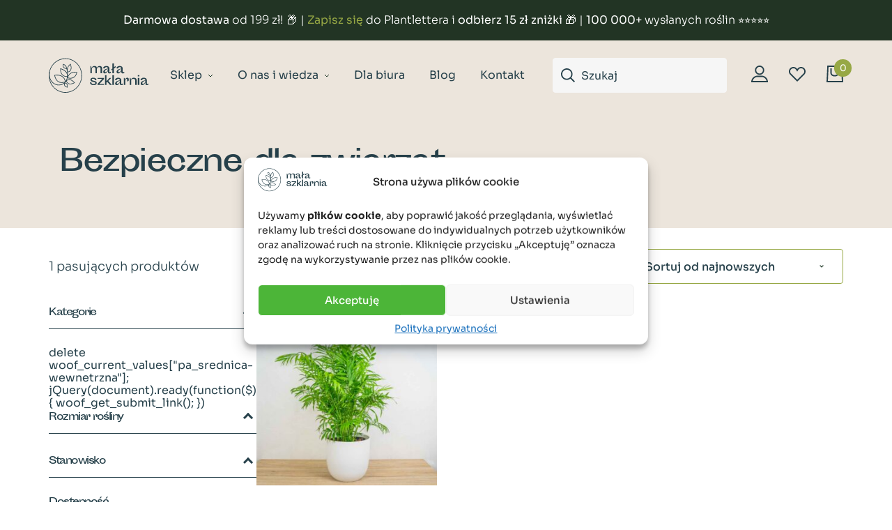

--- FILE ---
content_type: text/html; charset=UTF-8
request_url: https://malaszklarnia.pl/sklep/?filtr=1&pa_cechy-szczegolne=bezpieczne-dla-zwierzat&pa_rozmiar-ogolny=duze-rosliny-i-drzewka&pa_naslonecznienie=rozproszone-swiatlo&pa_srednica-wewnetrzna=9-cm,10-5-cm,15-cm
body_size: 49898
content:




<!DOCTYPE html>
<html lang="pl-PL">
<head>
	
		<!-- Google tag (gtag.js) -->
<script type="text/plain" data-service="google-analytics" data-category="statistics" async data-cmplz-src="https://www.googletagmanager.com/gtag/js?id=G-0LS37SHQSV"></script>
<script>
  window.dataLayer = window.dataLayer || [];
  function gtag(){dataLayer.push(arguments);}
  gtag('js', new Date());

  gtag('config', 'G-0LS37SHQSV');
</script>
	
    <meta charset="UTF-8">
    <meta name="viewport" content="width=device-width, initial-scale=1, shrink-to-fit=no">
    <link rel="apple-touch-icon" sizes="180x180" href="/apple-touch-icon.png">
    <link rel="icon" type="image/png" sizes="32x32" href="/favicon-32x32.png">
    <link rel="icon" type="image/png" sizes="16x16" href="/favicon-16x16.png">
    <link rel="manifest" href="/site.webmanifest">
    <link rel="mask-icon" href="/safari-pinned-tab.svg" color="#333333">
    <meta name="msapplication-TileColor" content="#ffffff">
    <meta name="theme-color" content="#ffffff">
	
  <!-- Start Samba.ai cart -->
  <script>
    var isOrderPage = false;
    var _yottlyOnload = _yottlyOnload || [];
    _yottlyOnload.push(function() {

      var products = [];

      
      diffAnalytics.cartInteraction({
        content: products,
        onOrderPage: window.isOrderPage
      });

    });
  </script>

  <script>
  document.addEventListener('DOMContentLoaded', function() {

      document.querySelector('body').addEventListener('added_to_cart', function() {
          sambaaiprefix_reportCartStatusToSamba();
      });

      document.querySelector('body').addEventListener('removed_from_cart', function() {
          sambaaiprefix_reportCartStatusToSamba();
      });

      document.querySelector('body').addEventListener('updated_cart_totals', function() {
          sambaaiprefix_reportCartStatusToSamba();
      });

      var sambaaiprefix_reportCartStatusToSamba = function() {
          var xhr = new XMLHttpRequest();
          xhr.open('POST', 'https://malaszklarnia.pl/wp-admin/admin-ajax.php');
          xhr.setRequestHeader('Content-Type', 'application/x-www-form-urlencoded');
          xhr.onload = function() {
              if (xhr.status === 200 && xhr.responseText) {
                  // Fix possibly buggy AXAJ output
                  var response = xhr.responseText.substring(xhr.responseText.length - 1) == "0" ? xhr.responseText.substring(0, xhr.responseText.length - 1) : xhr.responseText;
                  // Parse JSON
                  response = JSON.parse(response);
                  // Report to Samba
                  diffAnalytics.cartInteraction({
                      content: response,
                      onOrderPage: window.isOrderPage
                  });
              }
          };
          xhr.onerror = function() {
              console.log(xhr.responseText);
              console.log(xhr.statusText);
          };
          xhr.send('action=sambaaiprefix_retrieveWCCartContent');
      };

  });

  </script>
  <!-- End Samba.ai cart -->
  <!-- Start Samba.ai newsletter -->
  <script>
    var _yottlyOnload = _yottlyOnload || [];
    _yottlyOnload.push(function() {
      document.addEventListener('DOMContentLoaded', () => {
        const form = document.querySelector('.mailerlite-form form');
        if (form) {
          const formResponse = form.querySelector(".mailerlite-form-response h4");
          form.addEventListener('submit', (e) => {
            const emailInput = form.querySelector('[type="email"]');
            if (emailInput) {
              diffAnalytics.submitPopupEmail(emailInput.value, function(err, value) {
                console.log(value)
                if(!value.emailValid) return;

                if(value.emailKnown){
                  formResponse.classList.add('error');
                  formResponse.innerText = "Ten adres e-mail jest już w bazie";
                } else if(!value.emailKnown) {
                  formResponse.classList.remove('error');
                  formResponse.innerText = "Dziękujemy, do usłyszenia!";
                }
              })
            }
          })
        }
      });
    })
  </script>
  <style>
    .mailerlite-form-loader{
      opacity: 0!important;
      display: none!important
    }

    .mailerlite-form-inputs, .mailerlite-form .mailerlite-subscribe-button-container{
      opacity: 1!important;
      display: flex!important;
    }

    .newsletter .mailerlite-form-response:has(.error){
      border-color: #ebcccc!important;
      background-color: #f2dede!important;
    }
    .newsletter .mailerlite-form-response .error{
      color: #a94442!important
    }
    
  </style>
  <!-- End Samba.ai newsletter -->
<meta name='robots' content='noindex, follow' />
<script>window._wca = window._wca || [];</script>

	<!-- This site is optimized with the Yoast SEO plugin v23.4 - https://yoast.com/wordpress/plugins/seo/ -->
	<title>Rośliny doniczkowe. Sklep z wysyłką w całej Polsce | Mała Szklarnia</title>
	<meta name="description" content="Rośliny i kwiaty doniczkowe z całego świata online. Przepiękne osłonki, doniczki i akcesoria do roślin. Doradzamy, co wybrać i jak pielęgnować rośliny." />
	<meta property="og:locale" content="pl_PL" />
	<meta property="og:type" content="article" />
	<meta property="og:title" content="Rośliny doniczkowe. Sklep z wysyłką w całej Polsce | Mała Szklarnia" />
	<meta property="og:description" content="Rośliny i kwiaty doniczkowe z całego świata online. Przepiękne osłonki, doniczki i akcesoria do roślin. Doradzamy, co wybrać i jak pielęgnować rośliny." />
	<meta property="og:url" content="https://malaszklarnia.pl/sklep/" />
	<meta property="og:site_name" content="Mała Szklarnia" />
	<meta property="article:publisher" content="https://www.facebook.com/malaszklarnia" />
	<meta property="article:modified_time" content="2024-06-28T19:47:41+00:00" />
	<meta property="og:image" content="https://malaszklarnia.pl/wp-content/uploads/2024/04/OpenGraph-MalaSzklarnia-pl-rosliny-min.png" />
	<meta property="og:image:width" content="1200" />
	<meta property="og:image:height" content="628" />
	<meta property="og:image:type" content="image/png" />
	<meta name="twitter:card" content="summary_large_image" />
	<script type="application/ld+json" class="yoast-schema-graph">{"@context":"https://schema.org","@graph":[{"@type":"WebPage","@id":"https://malaszklarnia.pl/sklep/","url":"https://malaszklarnia.pl/sklep/","name":"Rośliny doniczkowe. Sklep z wysyłką w całej Polsce | Mała Szklarnia","isPartOf":{"@id":"https://malaszklarnia.pl/#website"},"primaryImageOfPage":{"@id":"https://malaszklarnia.pl/sklep/#primaryimage"},"image":{"@id":"https://malaszklarnia.pl/sklep/#primaryimage"},"thumbnailUrl":"https://malaszklarnia.pl/wp-content/uploads/2024/03/mala-szklarnia-rosliny-1-1-1.jpg","datePublished":"2022-10-18T07:28:10+00:00","dateModified":"2024-06-28T19:47:41+00:00","description":"Rośliny i kwiaty doniczkowe z całego świata online. Przepiękne osłonki, doniczki i akcesoria do roślin. Doradzamy, co wybrać i jak pielęgnować rośliny.","inLanguage":"pl-PL","potentialAction":[{"@type":"ReadAction","target":["https://malaszklarnia.pl/sklep/"]}]},{"@type":"ImageObject","inLanguage":"pl-PL","@id":"https://malaszklarnia.pl/sklep/#primaryimage","url":"https://malaszklarnia.pl/wp-content/uploads/2024/03/mala-szklarnia-rosliny-1-1-1.jpg","contentUrl":"https://malaszklarnia.pl/wp-content/uploads/2024/03/mala-szklarnia-rosliny-1-1-1.jpg","width":1183,"height":1183,"caption":"chamedora-wyniosla"},{"@type":"WebSite","@id":"https://malaszklarnia.pl/#website","url":"https://malaszklarnia.pl/","name":"Mała Szklarnia","description":"Sklep z roślinami we Wrocławiu i online. Rośliny doniczkowe, osłonki i doniczki, akcesoria do roślin. Szybka i bezpieczna wysyłka. Zapraszamy do Małej Szklarni!","publisher":{"@id":"https://malaszklarnia.pl/#organization"},"potentialAction":[{"@type":"SearchAction","target":{"@type":"EntryPoint","urlTemplate":"https://malaszklarnia.pl/?s={search_term_string}"},"query-input":{"@type":"PropertyValueSpecification","valueRequired":true,"valueName":"search_term_string"}}],"inLanguage":"pl-PL"},{"@type":"Organization","@id":"https://malaszklarnia.pl/#organization","name":"Mała Szklarnia Sp. z o.o.","alternateName":"Mała Szklarnia","url":"https://malaszklarnia.pl/","logo":{"@type":"ImageObject","inLanguage":"pl-PL","@id":"https://malaszklarnia.pl/#/schema/logo/image/","url":"https://malaszklarnia.pl/wp-content/uploads/2020/03/placeholder.png","contentUrl":"https://malaszklarnia.pl/wp-content/uploads/2020/03/placeholder.png","width":800,"height":800,"caption":"Mała Szklarnia Sp. z o.o."},"image":{"@id":"https://malaszklarnia.pl/#/schema/logo/image/"},"sameAs":["https://www.facebook.com/malaszklarnia","https://www.instagram.com/malaszklarnia/","https://www.youtube.com/malaszklarnia","https://www.tiktok.com/@malaszklarnia.pl"]}]}</script>
	<!-- / Yoast SEO plugin. -->


<link rel='dns-prefetch' href='//yottlyscript.com' />
<link rel='dns-prefetch' href='//stats.wp.com' />
<link rel="alternate" type="application/rss+xml" title="Kanał Mała Szklarnia &raquo; Produkty" href="https://malaszklarnia.pl/sklep/feed/" />
<script type="text/javascript">
/* <![CDATA[ */
window._wpemojiSettings = {"baseUrl":"https:\/\/s.w.org\/images\/core\/emoji\/15.0.3\/72x72\/","ext":".png","svgUrl":"https:\/\/s.w.org\/images\/core\/emoji\/15.0.3\/svg\/","svgExt":".svg","source":{"concatemoji":"https:\/\/malaszklarnia.pl\/wp-includes\/js\/wp-emoji-release.min.js?ver=6.6.1"}};
/*! This file is auto-generated */
!function(i,n){var o,s,e;function c(e){try{var t={supportTests:e,timestamp:(new Date).valueOf()};sessionStorage.setItem(o,JSON.stringify(t))}catch(e){}}function p(e,t,n){e.clearRect(0,0,e.canvas.width,e.canvas.height),e.fillText(t,0,0);var t=new Uint32Array(e.getImageData(0,0,e.canvas.width,e.canvas.height).data),r=(e.clearRect(0,0,e.canvas.width,e.canvas.height),e.fillText(n,0,0),new Uint32Array(e.getImageData(0,0,e.canvas.width,e.canvas.height).data));return t.every(function(e,t){return e===r[t]})}function u(e,t,n){switch(t){case"flag":return n(e,"\ud83c\udff3\ufe0f\u200d\u26a7\ufe0f","\ud83c\udff3\ufe0f\u200b\u26a7\ufe0f")?!1:!n(e,"\ud83c\uddfa\ud83c\uddf3","\ud83c\uddfa\u200b\ud83c\uddf3")&&!n(e,"\ud83c\udff4\udb40\udc67\udb40\udc62\udb40\udc65\udb40\udc6e\udb40\udc67\udb40\udc7f","\ud83c\udff4\u200b\udb40\udc67\u200b\udb40\udc62\u200b\udb40\udc65\u200b\udb40\udc6e\u200b\udb40\udc67\u200b\udb40\udc7f");case"emoji":return!n(e,"\ud83d\udc26\u200d\u2b1b","\ud83d\udc26\u200b\u2b1b")}return!1}function f(e,t,n){var r="undefined"!=typeof WorkerGlobalScope&&self instanceof WorkerGlobalScope?new OffscreenCanvas(300,150):i.createElement("canvas"),a=r.getContext("2d",{willReadFrequently:!0}),o=(a.textBaseline="top",a.font="600 32px Arial",{});return e.forEach(function(e){o[e]=t(a,e,n)}),o}function t(e){var t=i.createElement("script");t.src=e,t.defer=!0,i.head.appendChild(t)}"undefined"!=typeof Promise&&(o="wpEmojiSettingsSupports",s=["flag","emoji"],n.supports={everything:!0,everythingExceptFlag:!0},e=new Promise(function(e){i.addEventListener("DOMContentLoaded",e,{once:!0})}),new Promise(function(t){var n=function(){try{var e=JSON.parse(sessionStorage.getItem(o));if("object"==typeof e&&"number"==typeof e.timestamp&&(new Date).valueOf()<e.timestamp+604800&&"object"==typeof e.supportTests)return e.supportTests}catch(e){}return null}();if(!n){if("undefined"!=typeof Worker&&"undefined"!=typeof OffscreenCanvas&&"undefined"!=typeof URL&&URL.createObjectURL&&"undefined"!=typeof Blob)try{var e="postMessage("+f.toString()+"("+[JSON.stringify(s),u.toString(),p.toString()].join(",")+"));",r=new Blob([e],{type:"text/javascript"}),a=new Worker(URL.createObjectURL(r),{name:"wpTestEmojiSupports"});return void(a.onmessage=function(e){c(n=e.data),a.terminate(),t(n)})}catch(e){}c(n=f(s,u,p))}t(n)}).then(function(e){for(var t in e)n.supports[t]=e[t],n.supports.everything=n.supports.everything&&n.supports[t],"flag"!==t&&(n.supports.everythingExceptFlag=n.supports.everythingExceptFlag&&n.supports[t]);n.supports.everythingExceptFlag=n.supports.everythingExceptFlag&&!n.supports.flag,n.DOMReady=!1,n.readyCallback=function(){n.DOMReady=!0}}).then(function(){return e}).then(function(){var e;n.supports.everything||(n.readyCallback(),(e=n.source||{}).concatemoji?t(e.concatemoji):e.wpemoji&&e.twemoji&&(t(e.twemoji),t(e.wpemoji)))}))}((window,document),window._wpemojiSettings);
/* ]]> */
</script>
<link rel='stylesheet' id='wp-components-css' href='https://malaszklarnia.pl/wp-includes/css/dist/components/style.min.css?ver=6.6.1' type='text/css' media='all' />
<link rel='stylesheet' id='woocommerce-dhl-blocks-integration-frontend-css' href='https://malaszklarnia.pl/wp-content/plugins/woocommerce-dhl/build/point-selection-block-frontend.css?ver=1760079837' type='text/css' media='all' />
<link rel='stylesheet' id='woocommerce-dhl-blocks-integration-editor-css' href='https://malaszklarnia.pl/wp-content/plugins/woocommerce-dhl/build/point-selection-block.css?ver=1760079837' type='text/css' media='all' />
<style id='wp-emoji-styles-inline-css' type='text/css'>

	img.wp-smiley, img.emoji {
		display: inline !important;
		border: none !important;
		box-shadow: none !important;
		height: 1em !important;
		width: 1em !important;
		margin: 0 0.07em !important;
		vertical-align: -0.1em !important;
		background: none !important;
		padding: 0 !important;
	}
</style>
<link rel='stylesheet' id='wp-block-library-css' href='https://malaszklarnia.pl/wp-includes/css/dist/block-library/style.min.css?ver=6.6.1' type='text/css' media='all' />
<style id='innovation-blocks-text-and-image-grid-style-inline-css' type='text/css'>
.wp-block-innovation-blocks-text-and-image-grid{padding:2.5rem 0}@media screen and (min-width:782px){.wp-block-innovation-blocks-text-and-image-grid{padding:2.5rem 0 4.5rem}}.wp-block-innovation-blocks-text-and-image-grid>.wp-block-columns{margin-bottom:0}.wp-block-innovation-blocks-text-and-image-grid>.wp-block-columns>.wp-block-column>:first-child{margin-top:0}.wp-block-innovation-blocks-text-and-image-grid>.wp-block-columns>.wp-block-column>:last-child{margin-bottom:0}@media screen and (min-width:782px){.wp-block-innovation-blocks-text-and-image-grid>.wp-block-columns>.wp-block-column:first-of-type{flex-basis:360px;flex-grow:0}}@media screen and (min-width:980px){.wp-block-innovation-blocks-text-and-image-grid>.wp-block-columns>.wp-block-column:first-of-type{flex-basis:430px}}.wp-block-innovation-blocks-text-and-image-grid>.wp-block-columns>.wp-block-column:first-of-type h2{color:#26404a;font-size:24px}@media screen and (max-width:calc(782px - 1px)){.wp-block-innovation-blocks-text-and-image-grid>.wp-block-columns>.wp-block-column:nth-of-type(2){display:grid;gap:1.875rem;grid-template-columns:1fr 1fr;margin-left:auto;margin-right:auto;max-width:30rem;order:-1}}@media screen and (min-width:782px){.wp-block-innovation-blocks-text-and-image-grid>.wp-block-columns>.wp-block-column:nth-of-type(2){align-items:center;display:flex;flex-direction:column;flex-wrap:wrap-reverse;justify-content:center;margin:-1rem;max-height:50rem;max-height:46rem;min-height:30rem}}@media screen and (min-width:980px){.wp-block-innovation-blocks-text-and-image-grid>.wp-block-columns>.wp-block-column:nth-of-type(2){max-height:63rem;min-height:50rem}}.wp-block-innovation-blocks-text-and-image-grid>.wp-block-columns>.wp-block-column:nth-of-type(2) .wp-block-image{margin-bottom:0}@media screen and (min-width:782px){.wp-block-innovation-blocks-text-and-image-grid>.wp-block-columns>.wp-block-column:nth-of-type(2) .wp-block-image{padding:1rem;width:calc(50% - 2rem)}}@media screen and (max-width:calc(782px - 1px)){.wp-block-innovation-blocks-text-and-image-grid>.wp-block-columns>.wp-block-column:nth-of-type(2) .wp-block-image:nth-of-type(3n - 2){grid-column:1/span 2}}.wp-block-innovation-blocks-text-and-image-grid>.wp-block-columns>.wp-block-column:nth-of-type(2) .wp-block-image img{height:100%;-o-object-fit:cover;object-fit:cover;width:100%}.wp-block-innovation-blocks-image-and-text-banner{padding:3.75rem 0;position:relative}.wp-block-innovation-blocks-image-and-text-banner:before{background-color:#ece5dc;content:"";height:100%;left:50%;position:absolute;top:0;transform:translateX(-50%);width:100vw;z-index:-1}.wp-block-innovation-blocks-image-and-text-banner>.wp-block-columns{align-items:center!important;margin-bottom:0}.wp-block-innovation-blocks-image-and-text-banner>.wp-block-columns>.wp-block-column:first-of-type>.wp-block-image{margin-bottom:0}.wp-block-innovation-blocks-image-and-text-banner>.wp-block-columns>.wp-block-column:nth-of-type(2) h2{color:#26404a;font-size:1.125rem;font-weight:400;letter-spacing:-.02em;line-height:1.4;margin-bottom:1.66rem;margin-top:0}@media screen and (min-width:980px){.wp-block-innovation-blocks-image-and-text-banner>.wp-block-columns>.wp-block-column:nth-of-type(2) h2{font-size:1.625rem}}@media screen and (min-width:1200px){.wp-block-innovation-blocks-image-and-text-banner>.wp-block-columns>.wp-block-column:nth-of-type(2) h2{font-size:2.25rem}}.wp-block-innovation-blocks-image-and-text-banner>.wp-block-columns>.wp-block-column:nth-of-type(2) h4{font-family:Sora,sans-serif;font-size:1.125rem;font-weight:300;margin:0 0 1rem}@media screen and (min-width:980px){.wp-block-innovation-blocks-image-and-text-banner>.wp-block-columns>.wp-block-column:nth-of-type(2) h4{font-size:1.25rem}}.wp-block-innovation-blocks-image-and-text-banner>.wp-block-columns>.wp-block-column:nth-of-type(2) .wp-element-button{align-items:center;background-color:#97a845;border:1px solid #97a845;border-radius:4px;color:#fff;cursor:pointer;display:flex;font-size:16px;font-weight:500;justify-content:center;padding:18px 25px;text-align:center;text-decoration:none}.wp-block-innovation-blocks-image-and-text-banner>.wp-block-columns>.wp-block-column:nth-of-type(2) .wp-element-button:hover{background:linear-gradient(0deg,rgba(132,241,64,.4),rgba(132,241,64,.4)),#97a845;border:1px solid #97a845}.wp-block-innovation-blocks-image-and-text-banner>.wp-block-columns>.wp-block-column:nth-of-type(2) .wp-element-button:active{background:linear-gradient(0deg,rgba(132,241,64,.6),rgba(132,241,64,.6)),#97a845}.wp-block-innovation-blocks-image-and-text-banner>.wp-block-columns>.wp-block-column:nth-of-type(2) .wp-element-button:disabled,.wp-block-innovation-blocks-image-and-text-banner>.wp-block-columns>.wp-block-column:nth-of-type(2) .wp-element-button[disabled]{background-color:rgba(38,64,74,.1);border:0;color:rgba(38,64,74,.55)}@media screen and (max-width:calc(576px - 1px)){.wp-block-innovation-blocks-image-and-text-banner>.wp-block-columns>.wp-block-column:nth-of-type(2) .wp-block-button,.wp-block-innovation-blocks-image-and-text-banner>.wp-block-columns>.wp-block-column:nth-of-type(2) .wp-block-buttons{width:100%}}

</style>
<style id='innovation-blocks-image-and-text-banner-style-inline-css' type='text/css'>
.wp-block-innovation-blocks-text-and-image-grid{padding:2.5rem 0}@media screen and (min-width:782px){.wp-block-innovation-blocks-text-and-image-grid{padding:2.5rem 0 4.5rem}}.wp-block-innovation-blocks-text-and-image-grid>.wp-block-columns{margin-bottom:0}.wp-block-innovation-blocks-text-and-image-grid>.wp-block-columns>.wp-block-column>:first-child{margin-top:0}.wp-block-innovation-blocks-text-and-image-grid>.wp-block-columns>.wp-block-column>:last-child{margin-bottom:0}@media screen and (min-width:782px){.wp-block-innovation-blocks-text-and-image-grid>.wp-block-columns>.wp-block-column:first-of-type{flex-basis:360px;flex-grow:0}}@media screen and (min-width:980px){.wp-block-innovation-blocks-text-and-image-grid>.wp-block-columns>.wp-block-column:first-of-type{flex-basis:430px}}.wp-block-innovation-blocks-text-and-image-grid>.wp-block-columns>.wp-block-column:first-of-type h2{color:#26404a;font-size:24px}@media screen and (max-width:calc(782px - 1px)){.wp-block-innovation-blocks-text-and-image-grid>.wp-block-columns>.wp-block-column:nth-of-type(2){display:grid;gap:1.875rem;grid-template-columns:1fr 1fr;margin-left:auto;margin-right:auto;max-width:30rem;order:-1}}@media screen and (min-width:782px){.wp-block-innovation-blocks-text-and-image-grid>.wp-block-columns>.wp-block-column:nth-of-type(2){align-items:center;display:flex;flex-direction:column;flex-wrap:wrap-reverse;justify-content:center;margin:-1rem;max-height:50rem;max-height:46rem;min-height:30rem}}@media screen and (min-width:980px){.wp-block-innovation-blocks-text-and-image-grid>.wp-block-columns>.wp-block-column:nth-of-type(2){max-height:63rem;min-height:50rem}}.wp-block-innovation-blocks-text-and-image-grid>.wp-block-columns>.wp-block-column:nth-of-type(2) .wp-block-image{margin-bottom:0}@media screen and (min-width:782px){.wp-block-innovation-blocks-text-and-image-grid>.wp-block-columns>.wp-block-column:nth-of-type(2) .wp-block-image{padding:1rem;width:calc(50% - 2rem)}}@media screen and (max-width:calc(782px - 1px)){.wp-block-innovation-blocks-text-and-image-grid>.wp-block-columns>.wp-block-column:nth-of-type(2) .wp-block-image:nth-of-type(3n - 2){grid-column:1/span 2}}.wp-block-innovation-blocks-text-and-image-grid>.wp-block-columns>.wp-block-column:nth-of-type(2) .wp-block-image img{height:100%;-o-object-fit:cover;object-fit:cover;width:100%}.wp-block-innovation-blocks-image-and-text-banner{padding:3.75rem 0;position:relative}.wp-block-innovation-blocks-image-and-text-banner:before{background-color:#ece5dc;content:"";height:100%;left:50%;position:absolute;top:0;transform:translateX(-50%);width:100vw;z-index:-1}.wp-block-innovation-blocks-image-and-text-banner>.wp-block-columns{align-items:center!important;margin-bottom:0}.wp-block-innovation-blocks-image-and-text-banner>.wp-block-columns>.wp-block-column:first-of-type>.wp-block-image{margin-bottom:0}.wp-block-innovation-blocks-image-and-text-banner>.wp-block-columns>.wp-block-column:nth-of-type(2) h2{color:#26404a;font-size:1.125rem;font-weight:400;letter-spacing:-.02em;line-height:1.4;margin-bottom:1.66rem;margin-top:0}@media screen and (min-width:980px){.wp-block-innovation-blocks-image-and-text-banner>.wp-block-columns>.wp-block-column:nth-of-type(2) h2{font-size:1.625rem}}@media screen and (min-width:1200px){.wp-block-innovation-blocks-image-and-text-banner>.wp-block-columns>.wp-block-column:nth-of-type(2) h2{font-size:2.25rem}}.wp-block-innovation-blocks-image-and-text-banner>.wp-block-columns>.wp-block-column:nth-of-type(2) h4{font-family:Sora,sans-serif;font-size:1.125rem;font-weight:300;margin:0 0 1rem}@media screen and (min-width:980px){.wp-block-innovation-blocks-image-and-text-banner>.wp-block-columns>.wp-block-column:nth-of-type(2) h4{font-size:1.25rem}}.wp-block-innovation-blocks-image-and-text-banner>.wp-block-columns>.wp-block-column:nth-of-type(2) .wp-element-button{align-items:center;background-color:#97a845;border:1px solid #97a845;border-radius:4px;color:#fff;cursor:pointer;display:flex;font-size:16px;font-weight:500;justify-content:center;padding:18px 25px;text-align:center;text-decoration:none}.wp-block-innovation-blocks-image-and-text-banner>.wp-block-columns>.wp-block-column:nth-of-type(2) .wp-element-button:hover{background:linear-gradient(0deg,rgba(132,241,64,.4),rgba(132,241,64,.4)),#97a845;border:1px solid #97a845}.wp-block-innovation-blocks-image-and-text-banner>.wp-block-columns>.wp-block-column:nth-of-type(2) .wp-element-button:active{background:linear-gradient(0deg,rgba(132,241,64,.6),rgba(132,241,64,.6)),#97a845}.wp-block-innovation-blocks-image-and-text-banner>.wp-block-columns>.wp-block-column:nth-of-type(2) .wp-element-button:disabled,.wp-block-innovation-blocks-image-and-text-banner>.wp-block-columns>.wp-block-column:nth-of-type(2) .wp-element-button[disabled]{background-color:rgba(38,64,74,.1);border:0;color:rgba(38,64,74,.55)}@media screen and (max-width:calc(576px - 1px)){.wp-block-innovation-blocks-image-and-text-banner>.wp-block-columns>.wp-block-column:nth-of-type(2) .wp-block-button,.wp-block-innovation-blocks-image-and-text-banner>.wp-block-columns>.wp-block-column:nth-of-type(2) .wp-block-buttons{width:100%}}

</style>
<link rel='stylesheet' id='mediaelement-css' href='https://malaszklarnia.pl/wp-includes/js/mediaelement/mediaelementplayer-legacy.min.css?ver=4.2.17' type='text/css' media='all' />
<link rel='stylesheet' id='wp-mediaelement-css' href='https://malaszklarnia.pl/wp-includes/js/mediaelement/wp-mediaelement.min.css?ver=6.6.1' type='text/css' media='all' />
<style id='jetpack-sharing-buttons-style-inline-css' type='text/css'>
.jetpack-sharing-buttons__services-list{display:flex;flex-direction:row;flex-wrap:wrap;gap:0;list-style-type:none;margin:5px;padding:0}.jetpack-sharing-buttons__services-list.has-small-icon-size{font-size:12px}.jetpack-sharing-buttons__services-list.has-normal-icon-size{font-size:16px}.jetpack-sharing-buttons__services-list.has-large-icon-size{font-size:24px}.jetpack-sharing-buttons__services-list.has-huge-icon-size{font-size:36px}@media print{.jetpack-sharing-buttons__services-list{display:none!important}}.editor-styles-wrapper .wp-block-jetpack-sharing-buttons{gap:0;padding-inline-start:0}ul.jetpack-sharing-buttons__services-list.has-background{padding:1.25em 2.375em}
</style>
<style id='global-styles-inline-css' type='text/css'>
:root{--wp--preset--aspect-ratio--square: 1;--wp--preset--aspect-ratio--4-3: 4/3;--wp--preset--aspect-ratio--3-4: 3/4;--wp--preset--aspect-ratio--3-2: 3/2;--wp--preset--aspect-ratio--2-3: 2/3;--wp--preset--aspect-ratio--16-9: 16/9;--wp--preset--aspect-ratio--9-16: 9/16;--wp--preset--color--black: #000000;--wp--preset--color--cyan-bluish-gray: #abb8c3;--wp--preset--color--white: #ffffff;--wp--preset--color--pale-pink: #f78da7;--wp--preset--color--vivid-red: #cf2e2e;--wp--preset--color--luminous-vivid-orange: #ff6900;--wp--preset--color--luminous-vivid-amber: #fcb900;--wp--preset--color--light-green-cyan: #7bdcb5;--wp--preset--color--vivid-green-cyan: #00d084;--wp--preset--color--pale-cyan-blue: #8ed1fc;--wp--preset--color--vivid-cyan-blue: #0693e3;--wp--preset--color--vivid-purple: #9b51e0;--wp--preset--gradient--vivid-cyan-blue-to-vivid-purple: linear-gradient(135deg,rgba(6,147,227,1) 0%,rgb(155,81,224) 100%);--wp--preset--gradient--light-green-cyan-to-vivid-green-cyan: linear-gradient(135deg,rgb(122,220,180) 0%,rgb(0,208,130) 100%);--wp--preset--gradient--luminous-vivid-amber-to-luminous-vivid-orange: linear-gradient(135deg,rgba(252,185,0,1) 0%,rgba(255,105,0,1) 100%);--wp--preset--gradient--luminous-vivid-orange-to-vivid-red: linear-gradient(135deg,rgba(255,105,0,1) 0%,rgb(207,46,46) 100%);--wp--preset--gradient--very-light-gray-to-cyan-bluish-gray: linear-gradient(135deg,rgb(238,238,238) 0%,rgb(169,184,195) 100%);--wp--preset--gradient--cool-to-warm-spectrum: linear-gradient(135deg,rgb(74,234,220) 0%,rgb(151,120,209) 20%,rgb(207,42,186) 40%,rgb(238,44,130) 60%,rgb(251,105,98) 80%,rgb(254,248,76) 100%);--wp--preset--gradient--blush-light-purple: linear-gradient(135deg,rgb(255,206,236) 0%,rgb(152,150,240) 100%);--wp--preset--gradient--blush-bordeaux: linear-gradient(135deg,rgb(254,205,165) 0%,rgb(254,45,45) 50%,rgb(107,0,62) 100%);--wp--preset--gradient--luminous-dusk: linear-gradient(135deg,rgb(255,203,112) 0%,rgb(199,81,192) 50%,rgb(65,88,208) 100%);--wp--preset--gradient--pale-ocean: linear-gradient(135deg,rgb(255,245,203) 0%,rgb(182,227,212) 50%,rgb(51,167,181) 100%);--wp--preset--gradient--electric-grass: linear-gradient(135deg,rgb(202,248,128) 0%,rgb(113,206,126) 100%);--wp--preset--gradient--midnight: linear-gradient(135deg,rgb(2,3,129) 0%,rgb(40,116,252) 100%);--wp--preset--font-size--small: 13px;--wp--preset--font-size--medium: 20px;--wp--preset--font-size--large: 36px;--wp--preset--font-size--x-large: 42px;--wp--preset--font-family--sora: "Sora", sans-serif;--wp--preset--font-family--sporting-grotesque: "Sporting Grotesque Regular", sans-serif;--wp--preset--font-family--inter: "Inter", sans-serif;--wp--preset--font-family--cardo: Cardo;--wp--preset--spacing--20: 0.44rem;--wp--preset--spacing--30: 0.67rem;--wp--preset--spacing--40: 1rem;--wp--preset--spacing--50: 1.5rem;--wp--preset--spacing--60: 2.25rem;--wp--preset--spacing--70: 3.38rem;--wp--preset--spacing--80: 5.06rem;--wp--preset--shadow--natural: 6px 6px 9px rgba(0, 0, 0, 0.2);--wp--preset--shadow--deep: 12px 12px 50px rgba(0, 0, 0, 0.4);--wp--preset--shadow--sharp: 6px 6px 0px rgba(0, 0, 0, 0.2);--wp--preset--shadow--outlined: 6px 6px 0px -3px rgba(255, 255, 255, 1), 6px 6px rgba(0, 0, 0, 1);--wp--preset--shadow--crisp: 6px 6px 0px rgba(0, 0, 0, 1);}:where(body) { margin: 0; }.wp-site-blocks > .alignleft { float: left; margin-right: 2em; }.wp-site-blocks > .alignright { float: right; margin-left: 2em; }.wp-site-blocks > .aligncenter { justify-content: center; margin-left: auto; margin-right: auto; }:where(.is-layout-flex){gap: 0.5em;}:where(.is-layout-grid){gap: 0.5em;}.is-layout-flow > .alignleft{float: left;margin-inline-start: 0;margin-inline-end: 2em;}.is-layout-flow > .alignright{float: right;margin-inline-start: 2em;margin-inline-end: 0;}.is-layout-flow > .aligncenter{margin-left: auto !important;margin-right: auto !important;}.is-layout-constrained > .alignleft{float: left;margin-inline-start: 0;margin-inline-end: 2em;}.is-layout-constrained > .alignright{float: right;margin-inline-start: 2em;margin-inline-end: 0;}.is-layout-constrained > .aligncenter{margin-left: auto !important;margin-right: auto !important;}.is-layout-constrained > :where(:not(.alignleft):not(.alignright):not(.alignfull)){margin-left: auto !important;margin-right: auto !important;}body .is-layout-flex{display: flex;}.is-layout-flex{flex-wrap: wrap;align-items: center;}.is-layout-flex > :is(*, div){margin: 0;}body .is-layout-grid{display: grid;}.is-layout-grid > :is(*, div){margin: 0;}:root :where(body){padding-top: 0px;padding-right: 0px;padding-bottom: 0px;padding-left: 0px;}a:where(:not(.wp-element-button)){text-decoration: underline;}:root :where(.wp-element-button, .wp-block-button__link){background-color: #32373c;border-width: 0;color: #fff;font-family: inherit;font-size: inherit;line-height: inherit;padding: calc(0.667em + 2px) calc(1.333em + 2px);text-decoration: none;}.has-black-color{color: var(--wp--preset--color--black) !important;}.has-cyan-bluish-gray-color{color: var(--wp--preset--color--cyan-bluish-gray) !important;}.has-white-color{color: var(--wp--preset--color--white) !important;}.has-pale-pink-color{color: var(--wp--preset--color--pale-pink) !important;}.has-vivid-red-color{color: var(--wp--preset--color--vivid-red) !important;}.has-luminous-vivid-orange-color{color: var(--wp--preset--color--luminous-vivid-orange) !important;}.has-luminous-vivid-amber-color{color: var(--wp--preset--color--luminous-vivid-amber) !important;}.has-light-green-cyan-color{color: var(--wp--preset--color--light-green-cyan) !important;}.has-vivid-green-cyan-color{color: var(--wp--preset--color--vivid-green-cyan) !important;}.has-pale-cyan-blue-color{color: var(--wp--preset--color--pale-cyan-blue) !important;}.has-vivid-cyan-blue-color{color: var(--wp--preset--color--vivid-cyan-blue) !important;}.has-vivid-purple-color{color: var(--wp--preset--color--vivid-purple) !important;}.has-black-background-color{background-color: var(--wp--preset--color--black) !important;}.has-cyan-bluish-gray-background-color{background-color: var(--wp--preset--color--cyan-bluish-gray) !important;}.has-white-background-color{background-color: var(--wp--preset--color--white) !important;}.has-pale-pink-background-color{background-color: var(--wp--preset--color--pale-pink) !important;}.has-vivid-red-background-color{background-color: var(--wp--preset--color--vivid-red) !important;}.has-luminous-vivid-orange-background-color{background-color: var(--wp--preset--color--luminous-vivid-orange) !important;}.has-luminous-vivid-amber-background-color{background-color: var(--wp--preset--color--luminous-vivid-amber) !important;}.has-light-green-cyan-background-color{background-color: var(--wp--preset--color--light-green-cyan) !important;}.has-vivid-green-cyan-background-color{background-color: var(--wp--preset--color--vivid-green-cyan) !important;}.has-pale-cyan-blue-background-color{background-color: var(--wp--preset--color--pale-cyan-blue) !important;}.has-vivid-cyan-blue-background-color{background-color: var(--wp--preset--color--vivid-cyan-blue) !important;}.has-vivid-purple-background-color{background-color: var(--wp--preset--color--vivid-purple) !important;}.has-black-border-color{border-color: var(--wp--preset--color--black) !important;}.has-cyan-bluish-gray-border-color{border-color: var(--wp--preset--color--cyan-bluish-gray) !important;}.has-white-border-color{border-color: var(--wp--preset--color--white) !important;}.has-pale-pink-border-color{border-color: var(--wp--preset--color--pale-pink) !important;}.has-vivid-red-border-color{border-color: var(--wp--preset--color--vivid-red) !important;}.has-luminous-vivid-orange-border-color{border-color: var(--wp--preset--color--luminous-vivid-orange) !important;}.has-luminous-vivid-amber-border-color{border-color: var(--wp--preset--color--luminous-vivid-amber) !important;}.has-light-green-cyan-border-color{border-color: var(--wp--preset--color--light-green-cyan) !important;}.has-vivid-green-cyan-border-color{border-color: var(--wp--preset--color--vivid-green-cyan) !important;}.has-pale-cyan-blue-border-color{border-color: var(--wp--preset--color--pale-cyan-blue) !important;}.has-vivid-cyan-blue-border-color{border-color: var(--wp--preset--color--vivid-cyan-blue) !important;}.has-vivid-purple-border-color{border-color: var(--wp--preset--color--vivid-purple) !important;}.has-vivid-cyan-blue-to-vivid-purple-gradient-background{background: var(--wp--preset--gradient--vivid-cyan-blue-to-vivid-purple) !important;}.has-light-green-cyan-to-vivid-green-cyan-gradient-background{background: var(--wp--preset--gradient--light-green-cyan-to-vivid-green-cyan) !important;}.has-luminous-vivid-amber-to-luminous-vivid-orange-gradient-background{background: var(--wp--preset--gradient--luminous-vivid-amber-to-luminous-vivid-orange) !important;}.has-luminous-vivid-orange-to-vivid-red-gradient-background{background: var(--wp--preset--gradient--luminous-vivid-orange-to-vivid-red) !important;}.has-very-light-gray-to-cyan-bluish-gray-gradient-background{background: var(--wp--preset--gradient--very-light-gray-to-cyan-bluish-gray) !important;}.has-cool-to-warm-spectrum-gradient-background{background: var(--wp--preset--gradient--cool-to-warm-spectrum) !important;}.has-blush-light-purple-gradient-background{background: var(--wp--preset--gradient--blush-light-purple) !important;}.has-blush-bordeaux-gradient-background{background: var(--wp--preset--gradient--blush-bordeaux) !important;}.has-luminous-dusk-gradient-background{background: var(--wp--preset--gradient--luminous-dusk) !important;}.has-pale-ocean-gradient-background{background: var(--wp--preset--gradient--pale-ocean) !important;}.has-electric-grass-gradient-background{background: var(--wp--preset--gradient--electric-grass) !important;}.has-midnight-gradient-background{background: var(--wp--preset--gradient--midnight) !important;}.has-small-font-size{font-size: var(--wp--preset--font-size--small) !important;}.has-medium-font-size{font-size: var(--wp--preset--font-size--medium) !important;}.has-large-font-size{font-size: var(--wp--preset--font-size--large) !important;}.has-x-large-font-size{font-size: var(--wp--preset--font-size--x-large) !important;}.has-sora-font-family{font-family: var(--wp--preset--font-family--sora) !important;}.has-sporting-grotesque-font-family{font-family: var(--wp--preset--font-family--sporting-grotesque) !important;}.has-inter-font-family{font-family: var(--wp--preset--font-family--inter) !important;}.has-cardo-font-family{font-family: var(--wp--preset--font-family--cardo) !important;}
:where(.wp-block-post-template.is-layout-flex){gap: 1.25em;}:where(.wp-block-post-template.is-layout-grid){gap: 1.25em;}
:where(.wp-block-columns.is-layout-flex){gap: 2em;}:where(.wp-block-columns.is-layout-grid){gap: 2em;}
:root :where(.wp-block-pullquote){font-size: 1.5em;line-height: 1.6;}
</style>
<link rel='stylesheet' id='contact-form-7-css' href='https://malaszklarnia.pl/wp-content/plugins/contact-form-7/includes/css/styles.css?ver=5.9.8' type='text/css' media='all' />
<link rel='stylesheet' id='mailerlite_forms.css-css' href='https://malaszklarnia.pl/wp-content/plugins/official-mailerlite-sign-up-forms/assets/css/mailerlite_forms.css?ver=1.7.13' type='text/css' media='all' />
<link rel='stylesheet' id='pay_by_paynow_pl_styles-css' href='https://malaszklarnia.pl/wp-content/plugins/pay-by-paynow-pl/assets/css/front.css?ver=2.5.5' type='text/css' media='all' />
<link rel='stylesheet' id='tpay_gateway_css-css' href='https://malaszklarnia.pl/wp-content/plugins/tpay-woocommerce/views/assets/main.css?ver=1768756959' type='text/css' media='all' />
<link rel='stylesheet' id='woof-css' href='https://malaszklarnia.pl/wp-content/plugins/woocommerce-products-filter/css/front.css?ver=3.3.2' type='text/css' media='all' />
<style id='woof-inline-css' type='text/css'>

.woof_products_top_panel li span, .woof_products_top_panel2 li span{background: url(https://malaszklarnia.pl/wp-content/plugins/woocommerce-products-filter/img/delete.png);background-size: 14px 14px;background-repeat: no-repeat;background-position: right;}
.woof_edit_view{
                    display: none;
                }

</style>
<link rel='stylesheet' id='woof_by_instock_html_items-css' href='https://malaszklarnia.pl/wp-content/plugins/woocommerce-products-filter/ext/by_instock/css/by_instock.css?ver=3.3.2' type='text/css' media='all' />
<link rel='stylesheet' id='woof_label_html_items-css' href='https://malaszklarnia.pl/wp-content/plugins/woocommerce-products-filter/ext/label/css/html_types/label.css?ver=3.3.2' type='text/css' media='all' />
<link rel='stylesheet' id='woocommerce-layout-css' href='https://malaszklarnia.pl/wp-content/plugins/woocommerce/assets/css/woocommerce-layout.css?ver=9.2.4' type='text/css' media='all' />
<style id='woocommerce-layout-inline-css' type='text/css'>

	.infinite-scroll .woocommerce-pagination {
		display: none;
	}
</style>
<link rel='stylesheet' id='woocommerce-smallscreen-css' href='https://malaszklarnia.pl/wp-content/plugins/woocommerce/assets/css/woocommerce-smallscreen.css?ver=9.2.4' type='text/css' media='only screen and (max-width: 768px)' />
<link rel='stylesheet' id='woocommerce-general-css' href='https://malaszklarnia.pl/wp-content/plugins/woocommerce/assets/css/woocommerce.css?ver=9.2.4' type='text/css' media='all' />
<style id='woocommerce-inline-inline-css' type='text/css'>
.woocommerce form .form-row .required { visibility: visible; }
</style>
<link rel='stylesheet' id='cmplz-general-css' href='https://malaszklarnia.pl/wp-content/plugins/complianz-gdpr/assets/css/cookieblocker.min.css?ver=1760079795' type='text/css' media='all' />
<link rel='stylesheet' id='is-mala-szklarnia-theme-configurator-cookie-bar-css' href='https://malaszklarnia.pl/wp-content/plugins/is_mala_szklarnia_theme_configurator/assets/css/cookie-bar.css?ver=1.0.2' type='text/css' media='all' />
<link rel='stylesheet' id='is-mala-szklarnia-theme-configurator-frontend-css' href='https://malaszklarnia.pl/wp-content/plugins/is_mala_szklarnia_theme_configurator/assets/css/frontend.css?ver=1.0.2' type='text/css' media='all' />
<link rel='stylesheet' id='related-styles-css' href='https://malaszklarnia.pl/wp-content/plugins/woo-mailerlite/includes/../public/css/style.css?ver=6.6.1' type='text/css' media='all' />
<link rel='stylesheet' id='dgwt-wcas-style-css' href='https://malaszklarnia.pl/wp-content/plugins/ajax-search-for-woocommerce-premium/assets/css/style.min.css?ver=1.24.0' type='text/css' media='all' />
<link rel='stylesheet' id='style-css' href='https://malaszklarnia.pl/wp-content/themes/mala-szklarnia/style.css?ver=1.0.0' type='text/css' media='all' />
<link rel='stylesheet' id='main-css' href='https://malaszklarnia.pl/wp-content/themes/mala-szklarnia/assets/dist/main-1bb5afd848.css?ver=1.0.431' type='text/css' media='all' />
<link rel='stylesheet' id='select2-css' href='https://malaszklarnia.pl/wp-content/plugins/woocommerce/assets/css/select2.css?ver=9.2.4' type='text/css' media='all' />
<link rel='stylesheet' id='glider-css' href='https://malaszklarnia.pl/wp-content/themes/mala-szklarnia/assets/libraries/glider/glider.min.css?ver=8.4.4' type='text/css' media='all' />
<link rel='stylesheet' id='blog-css' href='https://malaszklarnia.pl/wp-content/themes/mala-szklarnia/assets/dist/blog-52d522d9c7.css?ver=1.0.0' type='text/css' media='all' />
<link rel='stylesheet' id='checkout-css' href='https://malaszklarnia.pl/wp-content/themes/mala-szklarnia/assets/dist/woocommerce-archive-63281ed792.css?ver=1.0.0' type='text/css' media='all' />
<link rel='stylesheet' id='flexible-shipping-free-shipping-css' href='https://malaszklarnia.pl/wp-content/plugins/flexible-shipping/assets/dist/css/free-shipping.css?ver=4.25.8.2' type='text/css' media='all' />
<script type="text/javascript" src="https://malaszklarnia.pl/?bulkgate-asynchronous=asset" id="bulkgate-asynchronous-asset-js" async="async"></script>
<script type="text/javascript" src="https://malaszklarnia.pl/wp-includes/js/dist/hooks.min.js?ver=2810c76e705dd1a53b18" id="wp-hooks-js"></script>
<script type="text/javascript" src="https://malaszklarnia.pl/wp-includes/js/jquery/jquery.min.js?ver=3.7.1" id="jquery-core-js"></script>
<script type="text/javascript" src="https://malaszklarnia.pl/wp-includes/js/jquery/jquery-migrate.min.js?ver=3.4.1" id="jquery-migrate-js"></script>
<script type="text/javascript" src="https://yottlyscript.com/script.js?tp=996160752&amp;ver=6.6.1" id="sambaaiprefix_sambaAiAnalyticsHook-js"></script>
<script type="text/javascript" src="https://malaszklarnia.pl/wp-content/plugins/woocommerce/assets/js/jquery-blockui/jquery.blockUI.min.js?ver=2.7.0-wc.9.2.4" id="jquery-blockui-js" defer="defer" data-wp-strategy="defer"></script>
<script type="text/javascript" id="wc-add-to-cart-js-extra">
/* <![CDATA[ */
var wc_add_to_cart_params = {"ajax_url":"\/wp-admin\/admin-ajax.php","wc_ajax_url":"\/?wc-ajax=%%endpoint%%","i18n_view_cart":"Zobacz koszyk","cart_url":"https:\/\/malaszklarnia.pl\/twoje-zamowienie\/","is_cart":"","cart_redirect_after_add":"no"};
/* ]]> */
</script>
<script type="text/javascript" src="https://malaszklarnia.pl/wp-content/plugins/woocommerce/assets/js/frontend/add-to-cart.min.js?ver=9.2.4" id="wc-add-to-cart-js" defer="defer" data-wp-strategy="defer"></script>
<script type="text/javascript" src="https://malaszklarnia.pl/wp-content/plugins/woocommerce/assets/js/js-cookie/js.cookie.min.js?ver=2.1.4-wc.9.2.4" id="js-cookie-js" defer="defer" data-wp-strategy="defer"></script>
<script type="text/javascript" id="woocommerce-js-extra">
/* <![CDATA[ */
var woocommerce_params = {"ajax_url":"\/wp-admin\/admin-ajax.php","wc_ajax_url":"\/?wc-ajax=%%endpoint%%"};
/* ]]> */
</script>
<script type="text/javascript" src="https://malaszklarnia.pl/wp-content/plugins/woocommerce/assets/js/frontend/woocommerce.min.js?ver=9.2.4" id="woocommerce-js" defer="defer" data-wp-strategy="defer"></script>
<script type="text/javascript" src="https://malaszklarnia.pl/wp-content/plugins/is_mala_szklarnia_theme_configurator/assets/js/cookie-bar.js?ver=1.0.2" id="is-mala-szklarnia-theme-configurator-cookie-bar-js"></script>
<script data-service="jetpack-statistics" data-category="statistics" type="text/plain" data-cmplz-src="https://stats.wp.com/s-202603.js" id="woocommerce-analytics-js" defer="defer" data-wp-strategy="defer"></script>
<script type="text/javascript" src="https://malaszklarnia.pl/wp-content/plugins/woocommerce/assets/js/select2/select2.full.min.js?ver=4.0.3-wc.9.2.4" id="select2-js" data-wp-strategy="defer"></script>
<script type="text/javascript" src="https://malaszklarnia.pl/wp-content/themes/mala-szklarnia/assets/dist/woocommerce-archive-a1f6d36839.js?ver=1.0.0" id="checkout-js"></script>
<script type="text/javascript" id="wpm-js-extra">
/* <![CDATA[ */
var wpm = {"ajax_url":"https:\/\/malaszklarnia.pl\/wp-admin\/admin-ajax.php","root":"https:\/\/malaszklarnia.pl\/wp-json\/","nonce_wp_rest":"91e0a28737","nonce_ajax":"78c80a9b30"};
/* ]]> */
</script>
<script type="text/javascript" src="https://malaszklarnia.pl/wp-content/plugins/pixel-manager-pro-for-woocommerce/js/public/wpm-public__premium_only.p1.min.js?ver=1.44.0" id="wpm-js"></script>
<script type="text/javascript" id="woo-ml-public-script-js-extra">
/* <![CDATA[ */
var woo_ml_public_post = {"ajax_url":"https:\/\/malaszklarnia.pl\/wp-admin\/admin-ajax.php","language":"pl_PL","checkbox_settings":{"enabled":"yes","label":"<span><\/span>Chc\u0119 otrzymywa\u0107 newsletter z aktualnymi ofertami oraz promocjami w wiadomo\u015bci e-mail (opcjonalne)","preselect":"no","hidden":"no"}};
/* ]]> */
</script>
<script type="text/javascript" src="https://malaszklarnia.pl/wp-content/plugins/woo-mailerlite/public/js/public.js?ver=2.1.21" id="woo-ml-public-script-js"></script>
<link rel="https://api.w.org/" href="https://malaszklarnia.pl/wp-json/" /><link rel="EditURI" type="application/rsd+xml" title="RSD" href="https://malaszklarnia.pl/xmlrpc.php?rsd" />
<meta name="generator" content="WordPress 6.6.1" />
<meta name="generator" content="WooCommerce 9.2.4" />
        <!-- MailerLite Universal -->
        <script>
            (function(w,d,e,u,f,l,n){w[f]=w[f]||function(){(w[f].q=w[f].q||[])
                .push(arguments);},l=d.createElement(e),l.async=1,l.src=u,
                n=d.getElementsByTagName(e)[0],n.parentNode.insertBefore(l,n);})
            (window,document,'script','https://assets.mailerlite.com/js/universal.js','ml');
            ml('account', '248572');
            ml('enablePopups', false);
        </script>
        <!-- End MailerLite Universal -->
        
<!-- This website runs the Product Feed PRO for WooCommerce by AdTribes.io plugin - version 13.3.6 -->
<meta name="ti-site-data" content="[base64]" />	<style>img#wpstats{display:none}</style>
					<style>.cmplz-hidden {
					display: none !important;
				}</style>		<style>
			.dgwt-wcas-ico-magnifier,.dgwt-wcas-ico-magnifier-handler{max-width:20px}.dgwt-wcas-search-wrapp{max-width:600px}.dgwt-wcas-search-wrapp .dgwt-wcas-sf-wrapp input[type=search].dgwt-wcas-search-input,.dgwt-wcas-search-wrapp .dgwt-wcas-sf-wrapp input[type=search].dgwt-wcas-search-input:hover,.dgwt-wcas-search-wrapp .dgwt-wcas-sf-wrapp input[type=search].dgwt-wcas-search-input:focus{background-color:#f6f6f6;color:#26404a;border-color:#f6f6f6}.dgwt-wcas-sf-wrapp input[type=search].dgwt-wcas-search-input::placeholder{color:#26404a;opacity:.3}.dgwt-wcas-sf-wrapp input[type=search].dgwt-wcas-search-input::-webkit-input-placeholder{color:#26404a;opacity:.3}.dgwt-wcas-sf-wrapp input[type=search].dgwt-wcas-search-input:-moz-placeholder{color:#26404a;opacity:.3}.dgwt-wcas-sf-wrapp input[type=search].dgwt-wcas-search-input::-moz-placeholder{color:#26404a;opacity:.3}.dgwt-wcas-sf-wrapp input[type=search].dgwt-wcas-search-input:-ms-input-placeholder{color:#26404a}.dgwt-wcas-no-submit.dgwt-wcas-search-wrapp .dgwt-wcas-ico-magnifier path,.dgwt-wcas-search-wrapp .dgwt-wcas-close path{fill:#26404a}.dgwt-wcas-loader-circular-path{stroke:#26404a}.dgwt-wcas-preloader{opacity:.6}.dgwt-wcas-search-icon{color:#0a0a0a}.dgwt-wcas-search-icon path{fill:#0a0a0a}		</style>
		    <style type="text/css">
		.free-shipping-progress-bar-container {
			margin-bottom: 20px;
			border-radius: 5px;
			text-align: center;
		}
		.free-shipping-progress-bar-message {
			margin-bottom: 5px;
			font-size: 12px;
		}
        .free-shipping-progress-bar {
            width: 100%;
            background-color: #e0e0e0;
            border-radius: 25px;
            padding: 3px;
            box-shadow: inset 0 1px 3px rgba(0,0,0,.2);
        }
        .free-shipping-progress-bar-fill {
            display: block;
            height: 5px;
            background-color: #97a845; /* Zielony */
            border-radius: 25px;
            text-align: center;
            line-height: 20px;
            color: white;
            font-size: 0.9em;
            transition: width 0.5s ease-in-out;
        }
        .free-shipping-progress-bar-container.achieved .free-shipping-progress-bar-message.success {
            color: #28b517; /* Zielony */
            font-weight: bold;
			font-size:18px;
			text-decoration-line: underline;
        }
		.free-shipping-progress-bar-container {
			/*display: none;*/
		}
    </style>
    	<noscript><style>.woocommerce-product-gallery{ opacity: 1 !important; }</style></noscript>
	
<!-- START Pixel Manager for WooCommerce -->

		<script>

			window.wpmDataLayer = window.wpmDataLayer || {};
			window.wpmDataLayer = Object.assign(window.wpmDataLayer, {"cart":{},"cart_item_keys":{},"version":{"number":"1.44.0","pro":true,"eligible_for_updates":true,"distro":"fms","beta":false,"show":true},"pixels":{"google":{"linker":{"settings":null},"user_id":true,"ads":{"conversion_ids":{"AW-473423430":"xR64CMC0gO8BEMa83-EB"},"dynamic_remarketing":{"status":true,"id_type":"gpf","send_events_with_parent_ids":true},"google_business_vertical":"retail","phone_conversion_number":"","phone_conversion_label":""},"analytics":{"ga4":{"measurement_id":"G-0LS37SHQSV","parameters":{},"mp_active":false,"debug_mode":false,"page_load_time_tracking":false},"id_type":"post_id"},"tcf_support":false,"consent_mode":{"is_active":true,"wait_for_update":500,"ads_data_redaction":false,"url_passthrough":true},"enhanced_conversions":{"is_active":true}},"facebook":{"pixel_id":"1132932156811466","dynamic_remarketing":{"id_type":"gpf"},"capi":true,"advanced_matching":true,"exclusion_patterns":[],"fbevents_js_url":"https://connect.facebook.net/en_US/fbevents.js"}},"shop":{"list_name":"Shop | page number: 1","list_id":"product_shop_page_number_1","page_type":"product_shop","currency":"PLN","selectors":{"addToCart":[],"beginCheckout":[]},"order_duplication_prevention":true,"view_item_list_trigger":{"test_mode":false,"background_color":"green","opacity":0.5,"repeat":true,"timeout":1000,"threshold":0.8000000000000000444089209850062616169452667236328125},"variations_output":true,"session_active":false},"page":{"id":404,"title":"Chamedora","type":"product","categories":[],"parent":{"id":0,"title":"Chamedora","type":"product","categories":[]}},"general":{"user_logged_in":false,"scroll_tracking_thresholds":["90"],"page_id":404,"exclude_domains":[],"server_2_server":{"active":true,"ip_exclude_list":[]},"consent_management":{"explicit_consent":true}}});

		</script>

		
<!-- END Pixel Manager for WooCommerce -->
<style id='wp-fonts-local' type='text/css'>
@font-face{font-family:Sora;font-style:normal;font-weight:300 800;font-display:fallback;src:url('https://malaszklarnia.pl/wp-content/themes/mala-szklarnia/assets/fonts/Sora/Sora-VariableFont_wght.ttf') format('truetype');font-stretch:normal;}
@font-face{font-family:"Sporting Grotesque Regular";font-style:normal;font-weight:400;font-display:fallback;src:url('https://malaszklarnia.pl/wp-content/themes/mala-szklarnia/assets/fonts/SportingGrotesque/SportingGrotesque-Regular.otf') format('opentype');}
@font-face{font-family:Inter;font-style:normal;font-weight:300 900;font-display:fallback;src:url('https://malaszklarnia.pl/wp-content/plugins/woocommerce/assets/fonts/Inter-VariableFont_slnt,wght.woff2') format('woff2');font-stretch:normal;}
@font-face{font-family:Cardo;font-style:normal;font-weight:400;font-display:fallback;src:url('https://malaszklarnia.pl/wp-content/plugins/woocommerce/assets/fonts/cardo_normal_400.woff2') format('woff2');}
</style>
		<style type="text/css" id="wp-custom-css">
			input#mailerlite-1-field-email, 
input#mailerlite-2-field-email {
    width: 100%;
    border: 0;
    background: transparent;
    padding: 20px 25px;
}
.mailerlite-form .mailerlite-form-field label {
    display: none;
}
.mailerlite-form-field {
    width: 75%;
}
.mailerlite-form .mailerlite-form-field {
    margin-bottom: 0;
}
.mailerlite-form-inputs {
    display: flex;
    background: #f6f6f6;
    margin: auto;
    border-radius: 4px;
    max-width: 700px;
    justify-content: space-between;
}
input.mailerlite-subscribe-submit {
    background: #97a845;
    border-radius: 2px;
    border: 0;
    color: white;
    padding: 20px 20px;
}
.mailerlite-form-inputs:focus-visible {
    outline: none!important;
}

@media only screen and (max-width: 767px) {
    .mailerlite-form-inputs {
      display: block!important;
    }
    input.mailerlite-subscribe-submit {
      width: 100%;
    }

	
	/*MOBILE GRID SHOP*/
	
	ul.products.columns-3 {
    display: grid;
    grid-template-columns: repeat(2, minmax(0, 1fr));
    grid-column-gap: var(--grid-columns-gap, 15px);
    grid-row-gap: var(--grid-rows-gap, 15px);
}
	.woocommerce ul.products[class*=columns-] li.product, .woocommerce-page ul.products[class*=columns-] li.product {
    width: 100%;
		margin:0;
	}
	span.woocommerce-loop-product__subtitle,
	span.woocommerce-loop-product__title {
    font-size: 12px !important;
}
ul.products li.product .woocommerce-loop-product__title-wrapper{
		min-height:50px;
	}
	/*END MOBILE GRID */
}
input:focus-visible {
  outline: none!important;
  }
input.mailerlite-subscribe-submit:hover {
  cursor: pointer;
  }


div#mala-szklarnia-cookie-bar {
    display: none!important;
}

/* SEO desc category page */
.shaddow-box:not(.active) .text {
    max-height: fit-content !important;
}
.shaddow-box .show-more,
.shaddow-box:not(.active):after{
	display:none;
}
/* SEO desc category page end*/

/* tabela rozmiarow */
@media (max-width:767px){
	
.swal2-content {
    padding: 0!important;
    font-size: 14px!important;
}
	div#swal2-html-container:before,
	.swal2-content:before {
    content: 'Przesuń w prawo, aby zobaczyć więcej >';
		font-size:10px;
		margin-bottom:10px;
		display:block;
}
	.swal2-popup {
    padding: 40px 0!important;
}
	    table.product-size-table-wrapper td, table.product-size-table-wrapper th {
        font-size: 12px;
    }
	div#swal2-content,
	.swal2-container.swal2-center.swal2-backdrop-show,
	.swal2-content {
    overflow: scroll!important;
		-webkit-overflow-scrolling: touch;
}
	div#swal2-content{
		position:relative;
		z-index:1000;
	}
	
}
/* tabela rozmiarow end */		</style>
			
	

	
	
</head>
<body data-cmplz=1 class="archive post-type-archive post-type-archive-product theme-mala-szklarnia woocommerce-shop woocommerce woocommerce-page woocommerce-no-js is-mala-szklarnia-theme-configurator wvs-behavior-hide wvs-theme-mala-szklarnia woof_search_is_going">
    <div id="promotion-message-content-wrapper" class="content-wrapper">
        <div id="promotion-message-wrapper" class="col-lg-12">
            <p><strong>Darmowa dostawa</strong> od 199 zł! 📦 | <a href="https://malaszklarnia.pl/plantletter/">Zapisz się</a> do Plantlettera i <b>odbierz 15 zł zniżki</b> 🎁 | <strong>100 000+</strong> wysłanych roślin ⭐️⭐️⭐️⭐️⭐️</p>
        </div>
    </div>
<header id="nav-header">
    <nav id="header">
        <div id="nav-container" class="content-wrapper">
            <div class="navbar-mobile-wrapper">
                <button class="navbar-toggle-menu" type="button"
                        aria-controls="navbar" aria-expanded="false"
                        aria-label="Otwórz menu">
                    <img class="open-mobile-menu-icon"
                         src="https://malaszklarnia.pl/wp-content/themes/mala-szklarnia/assets/img/toggler.svg"
                         alt="Otwórz menu">
                    <img class="close-mobile-menu-icon"
                         src="https://malaszklarnia.pl/wp-content/themes/mala-szklarnia/assets/img/krzyzyk.svg"
                         alt="Zamknij menu">
                </button>
                <a class="navbar-brand" href="https://malaszklarnia.pl"
                   title="Mała Szklarnia" rel="home">
					<img width="1" height="1" src="https://malaszklarnia.pl/wp-content/uploads/2023/04/logoms.svg" class="attachment-144x50 size-144x50" alt="Logo Mała Szklarnia - liść rośliny i słowa Mała Szklarnia" decoding="async" />                </a>
            </div>

            <div id="navbar">
                <div class="navbar-wrapper">
					<div class="navbar-main-menu"><ul id="menu-menu-glowne" class=""><li itemscope="itemscope" itemtype="https://www.schema.org/SiteNavigationElement" id="menu-item-94767" class="menu-item menu-item-type-post_type menu-item-object-page menu-item-has-children current-menu-item current_page_item nav-item menu-item-94767"><a aria-current="page" title="Sklep" href="https://malaszklarnia.pl/sklep/" class="nav-link active">Sklep</a><img class="item-has-children-caret" src="https://malaszklarnia.pl/wp-content/themes/mala-szklarnia/assets/img/strzalka-w-dol.svg" alt="Strzałka w dół"><div class="submenu-wrapper"><div class="submenu-left-column"><ul role="menu" class="dropdown-menu"><li itemscope="itemscope" itemtype="https://www.schema.org/SiteNavigationElement" id="menu-item-94773" class="menu-item menu-item-type-taxonomy menu-item-object-product_cat menu-item-has-children menu-item-94773"><a title="Rośliny domowe" href="https://malaszklarnia.pl/sklep/kategoria/rosliny/" class="dropdown-item">Rośliny domowe</a><ul role="menu" class="dropdown-menu"><li itemscope="itemscope" itemtype="https://www.schema.org/SiteNavigationElement" id="menu-item-131361" class="menu-item menu-item-type-custom menu-item-object-custom menu-item-131361"><a title="Zestawy roślin dla Ciebie" href="https://malaszklarnia.pl/sklep/kategoria/rosliny/zestawy-roslin/" class="dropdown-item">Zestawy roślin dla Ciebie</a></li>
<li itemscope="itemscope" itemtype="https://www.schema.org/SiteNavigationElement" id="menu-item-94768" class="menu-item menu-item-type-taxonomy menu-item-object-product_cat menu-item-94768"><a title="Rośliny" href="https://malaszklarnia.pl/sklep/kategoria/rosliny/" class="dropdown-item">Rośliny</a></li>
<li itemscope="itemscope" itemtype="https://www.schema.org/SiteNavigationElement" id="menu-item-94769" class="menu-item menu-item-type-taxonomy menu-item-object-product_cat menu-item-94769"><a title="Nowości" href="https://malaszklarnia.pl/sklep/kategoria/nowosci/" class="dropdown-item">Nowości</a></li>
<li itemscope="itemscope" itemtype="https://www.schema.org/SiteNavigationElement" id="menu-item-94770" class="menu-item menu-item-type-taxonomy menu-item-object-product_cat menu-item-94770"><a title="Promocje" href="https://malaszklarnia.pl/sklep/kategoria/promocje/" class="dropdown-item">Promocje</a></li>
<li itemscope="itemscope" itemtype="https://www.schema.org/SiteNavigationElement" id="menu-item-94771" class="menu-item menu-item-type-taxonomy menu-item-object-product_cat menu-item-94771"><a title="Rośliny kolekcjonerskie" href="https://malaszklarnia.pl/sklep/kategoria/rosliny/rosliny-kolekcjonerskie/" class="dropdown-item">Rośliny kolekcjonerskie</a></li>
	</ul>
</li>
<li itemscope="itemscope" itemtype="https://www.schema.org/SiteNavigationElement" id="menu-item-94774" class="menu-item menu-item-type-taxonomy menu-item-object-product_cat menu-item-has-children menu-item-94774"><a title="Akcesoria i ziemia" href="https://malaszklarnia.pl/sklep/kategoria/akcesoria-do-roslin-i-ziemia/" class="dropdown-item">Akcesoria i ziemia</a><ul role="menu" class="dropdown-menu"><li itemscope="itemscope" itemtype="https://www.schema.org/SiteNavigationElement" id="menu-item-94775" class="menu-item menu-item-type-taxonomy menu-item-object-product_cat menu-item-94775"><a title="Doniczki" href="https://malaszklarnia.pl/sklep/kategoria/doniczki-i-oslonki/doniczki/" class="dropdown-item">Doniczki</a></li>
<li itemscope="itemscope" itemtype="https://www.schema.org/SiteNavigationElement" id="menu-item-94776" class="menu-item menu-item-type-taxonomy menu-item-object-product_cat menu-item-94776"><a title="Osłonki" href="https://malaszklarnia.pl/sklep/kategoria/doniczki-i-oslonki/oslonki-na-doniczki/" class="dropdown-item">Osłonki</a></li>
<li itemscope="itemscope" itemtype="https://www.schema.org/SiteNavigationElement" id="menu-item-94777" class="menu-item menu-item-type-taxonomy menu-item-object-product_cat menu-item-94777"><a title="Hydroponika" href="https://malaszklarnia.pl/sklep/kategoria/doniczki-i-oslonki/oslonki-na-doniczki/hydroponika-oslonki-na-doniczki/" class="dropdown-item">Hydroponika</a></li>
<li itemscope="itemscope" itemtype="https://www.schema.org/SiteNavigationElement" id="menu-item-94778" class="menu-item menu-item-type-taxonomy menu-item-object-product_cat menu-item-94778"><a title="Mieszanki ziemi" href="https://malaszklarnia.pl/sklep/kategoria/akcesoria-do-roslin-i-ziemia/mieszanki-ziemi/" class="dropdown-item">Mieszanki ziemi</a></li>
<li itemscope="itemscope" itemtype="https://www.schema.org/SiteNavigationElement" id="menu-item-94779" class="menu-item menu-item-type-taxonomy menu-item-object-product_cat menu-item-94779"><a title="Nawozy i środki ochrony roślin" href="https://malaszklarnia.pl/sklep/kategoria/nawozy-i-srodki-ochrony-roslin/" class="dropdown-item">Nawozy i środki ochrony roślin</a></li>
	</ul>
</li>
<li itemscope="itemscope" itemtype="https://www.schema.org/SiteNavigationElement" id="menu-item-94780" class="menu-item menu-item-type-taxonomy menu-item-object-product_cat menu-item-has-children menu-item-94780"><a title="Kategorie roślin" href="https://malaszklarnia.pl/sklep/kategoria/rosliny/" class="dropdown-item">Kategorie roślin</a><ul role="menu" class="dropdown-menu"><li itemscope="itemscope" itemtype="https://www.schema.org/SiteNavigationElement" id="menu-item-94781" class="menu-item menu-item-type-taxonomy menu-item-object-product_cat menu-item-94781"><a title="Aglaonema" href="https://malaszklarnia.pl/sklep/kategoria/rosliny/aglaonema/" class="dropdown-item">Aglaonema</a></li>
<li itemscope="itemscope" itemtype="https://www.schema.org/SiteNavigationElement" id="menu-item-94782" class="menu-item menu-item-type-taxonomy menu-item-object-product_cat menu-item-94782"><a title="Filodendron" href="https://malaszklarnia.pl/sklep/kategoria/rosliny/filodendron/" class="dropdown-item">Filodendron</a></li>
<li itemscope="itemscope" itemtype="https://www.schema.org/SiteNavigationElement" id="menu-item-94783" class="menu-item menu-item-type-taxonomy menu-item-object-product_cat menu-item-94783"><a title="Marantowate" href="https://malaszklarnia.pl/sklep/kategoria/rosliny/marantowate/" class="dropdown-item">Marantowate</a></li>
<li itemscope="itemscope" itemtype="https://www.schema.org/SiteNavigationElement" id="menu-item-94784" class="menu-item menu-item-type-taxonomy menu-item-object-product_cat menu-item-94784"><a title="Monstera" href="https://malaszklarnia.pl/sklep/kategoria/rosliny/monstera/" class="dropdown-item">Monstera</a></li>
<li itemscope="itemscope" itemtype="https://www.schema.org/SiteNavigationElement" id="menu-item-94785" class="menu-item menu-item-type-taxonomy menu-item-object-product_cat menu-item-94785"><a title="Palmy" href="https://malaszklarnia.pl/sklep/kategoria/rosliny/palmy/" class="dropdown-item">Palmy</a></li>
	</ul>
</li>
<li itemscope="itemscope" itemtype="https://www.schema.org/SiteNavigationElement" id="menu-item-94786" class="menu-item menu-item-type-taxonomy menu-item-object-product_cat menu-item-94786"><a title="Pozostałe" href="https://malaszklarnia.pl/sklep/kategoria/akcesoria-do-roslin-i-ziemia/pozostale/" class="dropdown-item">Pozostałe</a></li>
</ul>
            <div class="submenu-mobile-column">
										<div class="submenu-right-column-item">
								<a href="https://malaszklarnia.pl/sklep/kategoria/nowosci/">
										<img src="https://malaszklarnia.pl/wp-content/uploads/2023/04/nowosci-rosliny-mala-szklarnia.jpg"
													alt="Nowości">
								</a>
								<a href="https://malaszklarnia.pl/sklep/kategoria/nowosci/"
										class="submenu-right-column-item-description">
										<span class="subemnu-right-column-item-title">
												Nowości										</span>
										<img src="https://malaszklarnia.pl/wp-content/themes/mala-szklarnia/assets/img/strzalka.svg"
													alt="Strzałka do kategorii">
								</a>
						</div>
											<div class="submenu-right-column-item">
								<a href="https://malaszklarnia.pl/sklep/kategoria/promocje/">
										<img src="https://malaszklarnia.pl/wp-content/uploads/2023/04/promocje-rosliny-mala-szklarnia.jpg"
													alt="Nowości">
								</a>
								<a href="https://malaszklarnia.pl/sklep/kategoria/promocje/"
										class="submenu-right-column-item-description">
										<span class="subemnu-right-column-item-title">
												Promocje										</span>
										<img src="https://malaszklarnia.pl/wp-content/themes/mala-szklarnia/assets/img/strzalka.svg"
													alt="Strzałka do kategorii">
								</a>
						</div>
					            </div>
            </div> <!-- submenuleftcolumn -->
            <div class="submenu-right-column">
                <img class="submenu-close-menu"
                     src="https://malaszklarnia.pl/wp-content/themes/mala-szklarnia/assets/img/krzyzyk.svg"
                     alt="Zamknij menu">
                <img class="submenu-go-back-arrow"
                     src="https://malaszklarnia.pl/wp-content/themes/mala-szklarnia/assets/img/strzalka-lewo.svg"
                     alt="Zamknij submenu">
            </div>
            </div> <!-- END submenu wrapper -->
			</li>
<li itemscope="itemscope" itemtype="https://www.schema.org/SiteNavigationElement" id="menu-item-94789" class="menu-item menu-item-type-custom menu-item-object-custom menu-item-has-children nav-item menu-item-94789"><a title="O nas i wiedza" href="#" class="nav-link">O nas i wiedza</a><img class="item-has-children-caret" src="https://malaszklarnia.pl/wp-content/themes/mala-szklarnia/assets/img/strzalka-w-dol.svg" alt="Strzałka w dół"><div class="submenu-wrapper"><div class="submenu-left-column"><ul role="menu" class="dropdown-menu"><li itemscope="itemscope" itemtype="https://www.schema.org/SiteNavigationElement" id="menu-item-94790" class="menu-item menu-item-type-custom menu-item-object-custom menu-item-has-children menu-item-94790"><a title="Mała Szklarnia" href="#" class="dropdown-item">Mała Szklarnia</a><ul role="menu" class="dropdown-menu"><li itemscope="itemscope" itemtype="https://www.schema.org/SiteNavigationElement" id="menu-item-94791" class="menu-item menu-item-type-post_type menu-item-object-page menu-item-94791"><a title="O nas" href="https://malaszklarnia.pl/o-nas/" class="dropdown-item">O nas</a></li>
<li itemscope="itemscope" itemtype="https://www.schema.org/SiteNavigationElement" id="menu-item-94792" class="menu-item menu-item-type-post_type menu-item-object-page menu-item-94792"><a title="Blog" href="https://malaszklarnia.pl/blog/" class="dropdown-item">Blog</a></li>
<li itemscope="itemscope" itemtype="https://www.schema.org/SiteNavigationElement" id="menu-item-103553" class="menu-item menu-item-type-post_type menu-item-object-page menu-item-103553"><a title="Encyklopedia roślin" href="https://malaszklarnia.pl/encyklopedia-pielegnacji-roslin/" class="dropdown-item">Encyklopedia roślin</a></li>
<li itemscope="itemscope" itemtype="https://www.schema.org/SiteNavigationElement" id="menu-item-94793" class="menu-item menu-item-type-post_type menu-item-object-page menu-item-94793"><a title="Dołącz do nas" href="https://malaszklarnia.pl/kontakt/" class="dropdown-item">Dołącz do nas</a></li>
	</ul>
</li>
<li itemscope="itemscope" itemtype="https://www.schema.org/SiteNavigationElement" id="menu-item-94794" class="menu-item menu-item-type-custom menu-item-object-custom menu-item-has-children menu-item-94794"><a title="Obserwuj nas" href="#" class="dropdown-item">Obserwuj nas</a><ul role="menu" class="dropdown-menu"><li itemscope="itemscope" itemtype="https://www.schema.org/SiteNavigationElement" id="menu-item-94795" class="menu-item menu-item-type-custom menu-item-object-custom menu-item-94795"><a title="Facebook" href="https://www.facebook.com/malaszklarnia" class="dropdown-item">Facebook</a></li>
<li itemscope="itemscope" itemtype="https://www.schema.org/SiteNavigationElement" id="menu-item-94796" class="menu-item menu-item-type-custom menu-item-object-custom menu-item-94796"><a title="Instagram" href="https://www.instagram.com/malaszklarnia/" class="dropdown-item">Instagram</a></li>
<li itemscope="itemscope" itemtype="https://www.schema.org/SiteNavigationElement" id="menu-item-94797" class="menu-item menu-item-type-custom menu-item-object-custom menu-item-94797"><a title="YouTube" href="https://www.youtube.com/malaszklarnia" class="dropdown-item">YouTube</a></li>
<li itemscope="itemscope" itemtype="https://www.schema.org/SiteNavigationElement" id="menu-item-94798" class="menu-item menu-item-type-custom menu-item-object-custom menu-item-94798"><a title="TikTok" href="https://www.tiktok.com/@malaszklarnia.pl" class="dropdown-item">TikTok</a></li>
	</ul>
</li>
<li itemscope="itemscope" itemtype="https://www.schema.org/SiteNavigationElement" id="menu-item-94799" class="menu-item menu-item-type-custom menu-item-object-custom menu-item-has-children menu-item-94799"><a title="Nasze sklepy" href="#" class="dropdown-item">Nasze sklepy</a><ul role="menu" class="dropdown-menu"><li itemscope="itemscope" itemtype="https://www.schema.org/SiteNavigationElement" id="menu-item-94801" class="menu-item menu-item-type-post_type menu-item-object-page menu-item-94801"><a title="Wrocław - Stysia 39" href="https://malaszklarnia.pl/sklep-z-roslinami-we-wroclawiu/" class="dropdown-item">Wrocław &#8211; Stysia 39</a></li>
	</ul>
</li>
</ul>
            <div class="submenu-mobile-column">
										<div class="submenu-right-column-item">
								<a href="https://malaszklarnia.pl/sklep/kategoria/nowosci/">
										<img src="https://malaszklarnia.pl/wp-content/uploads/2023/04/nowosci-rosliny-mala-szklarnia.jpg"
													alt="Nowości">
								</a>
								<a href="https://malaszklarnia.pl/sklep/kategoria/nowosci/"
										class="submenu-right-column-item-description">
										<span class="subemnu-right-column-item-title">
												Nowości										</span>
										<img src="https://malaszklarnia.pl/wp-content/themes/mala-szklarnia/assets/img/strzalka.svg"
													alt="Strzałka do kategorii">
								</a>
						</div>
											<div class="submenu-right-column-item">
								<a href="https://malaszklarnia.pl/sklep/kategoria/promocje/">
										<img src="https://malaszklarnia.pl/wp-content/uploads/2023/04/promocje-rosliny-mala-szklarnia.jpg"
													alt="Nowości">
								</a>
								<a href="https://malaszklarnia.pl/sklep/kategoria/promocje/"
										class="submenu-right-column-item-description">
										<span class="subemnu-right-column-item-title">
												Promocje										</span>
										<img src="https://malaszklarnia.pl/wp-content/themes/mala-szklarnia/assets/img/strzalka.svg"
													alt="Strzałka do kategorii">
								</a>
						</div>
					            </div>
            </div> <!-- submenuleftcolumn -->
            <div class="submenu-right-column">
                <img class="submenu-close-menu"
                     src="https://malaszklarnia.pl/wp-content/themes/mala-szklarnia/assets/img/krzyzyk.svg"
                     alt="Zamknij menu">
                <img class="submenu-go-back-arrow"
                     src="https://malaszklarnia.pl/wp-content/themes/mala-szklarnia/assets/img/strzalka-lewo.svg"
                     alt="Zamknij submenu">
            </div>
            </div> <!-- END submenu wrapper -->
			</li>
<li itemscope="itemscope" itemtype="https://www.schema.org/SiteNavigationElement" id="menu-item-112164" class="menu-item menu-item-type-post_type menu-item-object-page nav-item menu-item-112164"><a title="Dla biura" href="https://malaszklarnia.pl/rosliny-dla-firm/" class="nav-link">Dla biura</a></li>
<li itemscope="itemscope" itemtype="https://www.schema.org/SiteNavigationElement" id="menu-item-94803" class="menu-item menu-item-type-post_type menu-item-object-page nav-item menu-item-94803"><a title="Blog" href="https://malaszklarnia.pl/blog/" class="nav-link">Blog</a></li>
<li itemscope="itemscope" itemtype="https://www.schema.org/SiteNavigationElement" id="menu-item-94804" class="menu-item menu-item-type-post_type menu-item-object-page nav-item menu-item-94804"><a title="Kontakt" href="https://malaszklarnia.pl/kontakt/" class="nav-link">Kontakt</a></li>
</ul></div><div class="navbar-secondary-menu">
                                <ul id="menu-menu-drugorzedne-mobile" class=""><li id="menu-item-94705" class="menu-item menu-item-type-post_type menu-item-object-page menu-item-94705"><a href="https://malaszklarnia.pl/kontakt/">Napisz do nas</a></li>
<li id="menu-item-94706" class="menu-item menu-item-type-post_type menu-item-object-page menu-item-privacy-policy menu-item-94706"><a rel="privacy-policy" href="https://malaszklarnia.pl/polityka-prywatnosci/">Polityka prywatności</a></li>
<li id="menu-item-94707" class="menu-item menu-item-type-post_type menu-item-object-page menu-item-94707"><a href="https://malaszklarnia.pl/regulamin/">Regulamin</a></li>
<li id="menu-item-94708" class="menu-item menu-item-type-post_type menu-item-object-page menu-item-94708"><a href="https://malaszklarnia.pl/moje-konto/">Zaloguj się</a></li>
</ul></div>                </div>
                <div class="site-right-navigation-wrapper">
					<div  class="dgwt-wcas-search-wrapp dgwt-wcas-is-detail-box dgwt-wcas-no-submit woocommerce dgwt-wcas-style-solaris js-dgwt-wcas-layout-icon-flexible dgwt-wcas-layout-icon-flexible js-dgwt-wcas-mobile-overlay-enabled">
			<div  class="dgwt-wcas-search-icon js-dgwt-wcas-search-icon-handler"><img class="dgwt-wcas-ico-magnifier-handler" src="https://malaszklarnia.pl/wp-content/themes/mala-szklarnia/assets/img/lupa-mobile.svg" alt="Szukaj"></div>
		<div class="dgwt-wcas-search-icon-arrow"></div>
		<form class="dgwt-wcas-search-form" role="search" action="https://malaszklarnia.pl/" method="get">
		<div class="dgwt-wcas-sf-wrapp">
			<img class="dgwt-wcas-ico-magnifier" src="https://malaszklarnia.pl/wp-content/themes/mala-szklarnia/assets/img/lupa-mobile.svg" alt="Szukaj">			<label class="screen-reader-text"
			       for="dgwt-wcas-search-input-1">Wyszukiwarka produktów</label>

			<input id="dgwt-wcas-search-input-1"
			       type="search"
			       class="dgwt-wcas-search-input"
			       name="s"
			       value=""
				   placeholder="Szukaj"
			       autocomplete="off"
				   			/>
			<div class="dgwt-wcas-preloader"></div>

			<div class="dgwt-wcas-voice-search"></div>

			
			<input type="hidden" name="post_type" value="product"/>
			<input type="hidden" name="dgwt_wcas" value="1"/>

			
					</div>
	</form>
</div>
                    <div id="navigation-icons-wrapper">
                        <a id="my-account-navigation-icon" class="navigation-icon"
                           href="https://malaszklarnia.pl/moje-konto/">
                            <img src="https://malaszklarnia.pl/wp-content/themes/mala-szklarnia/assets/img/moje-konto.svg"
                                 alt="Moje konto">
                        </a>
                        <a id="wishlist-navigation-icon" class="navigation-icon" href="https://malaszklarnia.pl/moje-konto/lista-zyczen/">
                            <img src="https://malaszklarnia.pl/wp-content/themes/mala-szklarnia/assets/img/ulubione.svg"
                                 alt="Ulubione">
                        </a>
						                        <a class="navigation-icon cart-navigation-icon"
                           href="https://malaszklarnia.pl/twoje-zamowienie/">
                            <img src="https://malaszklarnia.pl/wp-content/themes/mala-szklarnia/assets/img/koszyk.svg"
                                 alt="Koszyk">
                            <span class="cart-items-count">0</span>
                        </a>
                    </div>
                </div>
            </div>
        </div>
    </nav>
</header>
<div id="wrapper">
    <main id="main">
<div class="content-wrapper"><nav class="woocommerce-breadcrumb" itemprop="breadcrumb"><a href="https://malaszklarnia.pl">Home</a> &#x203A; <span class="breadcrumb-last-item">Sklep</span></nav>    <header class="woocommerce-products-header">
		            <h1 class="woocommerce-products-header__title page-title">Bezpieczne dla zwierząt</h1>
		
		    </header>
	<div class="content-wrapper">


        
<div class="woof_products_top_panel_content">
    </div>
<div class="woof_products_top_panel"></div><div class="woocommerce-notices-wrapper"></div><div class="woocommerce-result-count-wrapper">
<p class="woocommerce-result-count">
    <span class="result-count-desktop">
        	1 pasujących produktów    </span>
    <span class="result-count-mobile">
        1 produkt    </span>
</p>
<div class="actions">        <div id="toggle-search-filters"
             class="primary-mala-szklarnia-button primary-mala-szklarnia-button--white active">
            <span class="hide">Ukryj filtry</span>
            <span class="show">Pokaż filtry</span>
            <img src="https://malaszklarnia.pl/wp-content/themes/mala-szklarnia/assets/img/edit.png"
                 alt="Ikona pokazywania/ukrywania filtrów">
        </div>
		    </div>
	<form class="woocommerce-ordering desktop" method="get">
	<select name="orderby" class="orderby" aria-label="Zamówienie">
					<option value="popularity" >Sortuj wg popularności</option>
					<option value="date"  selected='selected'>Sortuj od najnowszych</option>
					<option value="price" >Sortuj po cenie od najniższej</option>
					<option value="price-desc" >Sortuj po cenie od najwyższej</option>
			</select>
	<input type="hidden" name="paged" value="1" />
	<input type="hidden" name="filtr" value="1" /><input type="hidden" name="pa_cechy-szczegolne" value="bezpieczne-dla-zwierzat" /><input type="hidden" name="pa_rozmiar-ogolny" value="duze-rosliny-i-drzewka" /><input type="hidden" name="pa_naslonecznienie" value="rozproszone-swiatlo" /><input type="hidden" name="pa_srednica-wewnetrzna" value="9-cm,10-5-cm,15-cm" /></form>
<form class="woocommerce-ordering mobile" method="get">
	<h3>Sortuj</h3>
	<ul class="orderby" aria-label="Zamówienie">
					<li><div>
				<input id="orderby_popularity" value="popularity" type="radio" name="orderby" >
				<label for="orderby_popularity">Sortuj wg popularności</label>
			</div></li>
					<li><div>
				<input id="orderby_date" value="date" type="radio" name="orderby"  checked='checked'>
				<label for="orderby_date">Sortuj od najnowszych</label>
			</div></li>
					<li><div>
				<input id="orderby_price" value="price" type="radio" name="orderby" >
				<label for="orderby_price">Sortuj po cenie od najniższej</label>
			</div></li>
					<li><div>
				<input id="orderby_price-desc" value="price-desc" type="radio" name="orderby" >
				<label for="orderby_price-desc">Sortuj po cenie od najwyższej</label>
			</div></li>
			</ul>
	<input type="hidden" name="paged" value="1" />
	<input type="hidden" name="filtr" value="1" /><input type="hidden" name="pa_cechy-szczegolne" value="bezpieczne-dla-zwierzat" /><input type="hidden" name="pa_rozmiar-ogolny" value="duze-rosliny-i-drzewka" /><input type="hidden" name="pa_naslonecznienie" value="rozproszone-swiatlo" /><input type="hidden" name="pa_srednica-wewnetrzna" value="9-cm,10-5-cm,15-cm" /></form></div><div class="products-wrap"><div id="search-filters" class="search-filters active"><div class="mobile-nav"><div class="title">Filtry</div><div class="close">&times;</div><button class="button woof_reset_search_form" data-link="">Wyczyść filtry</button><form class="woocommerce-ordering desktop" method="get">
	<select name="orderby" class="orderby" aria-label="Zamówienie">
					<option value="popularity" >Sortuj wg popularności</option>
					<option value="date"  selected='selected'>Sortuj od najnowszych</option>
					<option value="price" >Sortuj po cenie od najniższej</option>
					<option value="price-desc" >Sortuj po cenie od najwyższej</option>
			</select>
	<input type="hidden" name="paged" value="1" />
	<input type="hidden" name="filtr" value="1" /><input type="hidden" name="pa_cechy-szczegolne" value="bezpieczne-dla-zwierzat" /><input type="hidden" name="pa_rozmiar-ogolny" value="duze-rosliny-i-drzewka" /><input type="hidden" name="pa_naslonecznienie" value="rozproszone-swiatlo" /><input type="hidden" name="pa_srednica-wewnetrzna" value="9-cm,10-5-cm,15-cm" /></form>
<form class="woocommerce-ordering mobile" method="get">
	<h3>Sortuj</h3>
	<ul class="orderby" aria-label="Zamówienie">
					<li><div>
				<input id="orderby_popularity" value="popularity" type="radio" name="orderby" >
				<label for="orderby_popularity">Sortuj wg popularności</label>
			</div></li>
					<li><div>
				<input id="orderby_date" value="date" type="radio" name="orderby"  checked='checked'>
				<label for="orderby_date">Sortuj od najnowszych</label>
			</div></li>
					<li><div>
				<input id="orderby_price" value="price" type="radio" name="orderby" >
				<label for="orderby_price">Sortuj po cenie od najniższej</label>
			</div></li>
					<li><div>
				<input id="orderby_price-desc" value="price-desc" type="radio" name="orderby" >
				<label for="orderby_price-desc">Sortuj po cenie od najwyższej</label>
			</div></li>
			</ul>
	<input type="hidden" name="paged" value="1" />
	<input type="hidden" name="filtr" value="1" /><input type="hidden" name="pa_cechy-szczegolne" value="bezpieczne-dla-zwierzat" /><input type="hidden" name="pa_rozmiar-ogolny" value="duze-rosliny-i-drzewka" /><input type="hidden" name="pa_naslonecznienie" value="rozproszone-swiatlo" /><input type="hidden" name="pa_srednica-wewnetrzna" value="9-cm,10-5-cm,15-cm" /></form></div>    <div class="product-categories-list-filters woof_container_inner">
        <h4>
					Kategorie					<button type="button" title="przełącz" class="woof_front_toggle woof_front_toggle_closed" data-condition="closed"></button>
        </h4>
        <ul class="product-categories woof_block_html_items woof_closed_block">
				<li class="cat-item mala-szklarnia-checkbox-group cat-item-42"><input type="checkbox" id="category_input_checkbox_42" name="category_input_checkbox_42" ><label for="category_input_checkbox_42"><a href="https://malaszklarnia.pl/sklep/kategoria/akcesoria-do-roslin-i-ziemia/" class="category-link">Akcesoria do roślin i ziemia</a>
<a href="https://malaszklarnia.pl/sklep/kategoria/akcesoria-do-roslin-i-ziemia/" class="mala-szklarnia-count-wrapper" data-term_id="42" data-count_args="PY0xDsIwDEWvgjw3F+AGLGVhq6rISl0UJalL4iAg6t1xGFgsvfel5waCL/uolN9wnqbWkTdOSrBnXqoT61BggNVTXNSWWO+KQjkVRQyOCmePZmGTuUS/GW8+npJHOOZ5gESC/w8NAvW2LcIu6EWpRXNPjJXUcxVef5tKx2nH3PV4vZ0uo/aOLw=="><span class="woof_checkbox_count"></span><span class="mala-szklarnia-checkbox-tick"><img src="https://malaszklarnia.pl/wp-content/themes/mala-szklarnia/assets/img/checkbox-mark.svg" alt="Znaczek checkbox"></span></a></label><ul class='children'>
	<li class="cat-item mala-szklarnia-checkbox-group cat-item-505 is-controlled-empty"><input type="checkbox" id="category_input_checkbox_505" name="category_input_checkbox_505" ><label for="category_input_checkbox_505"><a href="https://malaszklarnia.pl/sklep/kategoria/akcesoria-do-roslin-i-ziemia/drabinki-i-paliki/" class="category-link">Drabinki i paliki</a>
<a href="https://malaszklarnia.pl/sklep/kategoria/akcesoria-do-roslin-i-ziemia/drabinki-i-paliki/" class="mala-szklarnia-count-wrapper" data-term_id="505" data-count_args="PYxBCsIwEEWvIrNuL+AN3NSNu1LCmKQSknRqMiNK6N2duHDz4b0PrwHj2zzFlw+c57l1pI2yEuyFnFg2FhkGWINPTm1N8lBkX3JVdAXvYYthDOOOKcQAx7IMkD3jP9sg+h40lclGXWSp2nhhEq+ehGn9fSot5R1L19P1drpM2ju+"><span class="woof_checkbox_count"></span><span class="mala-szklarnia-checkbox-tick"><img src="https://malaszklarnia.pl/wp-content/themes/mala-szklarnia/assets/img/checkbox-mark.svg" alt="Znaczek checkbox"></span></a></label></li>
	<li class="cat-item mala-szklarnia-checkbox-group cat-item-573"><input type="checkbox" id="category_input_checkbox_573" name="category_input_checkbox_573" ><label for="category_input_checkbox_573"><a href="https://malaszklarnia.pl/sklep/kategoria/akcesoria-do-roslin-i-ziemia/hydroponika/" class="category-link">Hydroponika</a>
<a href="https://malaszklarnia.pl/sklep/kategoria/akcesoria-do-roslin-i-ziemia/hydroponika/" class="mala-szklarnia-count-wrapper" data-term_id="573" data-count_args="PYwxDsIwDEWvgjz3BNyApSxsVRVZSQpVkjokNmoV9e44DCyW3vvya8C4m7f4csB1mlpH2igpQS7kxLKxyDDAsvro1NYoT0X2JVXF1+EKZdrWgHDO8wDJM/6DDYLvKVOZbNCLLFW/PxjFqydhWn6bSkspY+l6vD8ut1F75xc="><span class="woof_checkbox_count"></span><span class="mala-szklarnia-checkbox-tick"><img src="https://malaszklarnia.pl/wp-content/themes/mala-szklarnia/assets/img/checkbox-mark.svg" alt="Znaczek checkbox"></span></a></label></li>
	<li class="cat-item mala-szklarnia-checkbox-group cat-item-628 is-controlled-empty"><input type="checkbox" id="category_input_checkbox_628" name="category_input_checkbox_628" ><label for="category_input_checkbox_628"><a href="https://malaszklarnia.pl/sklep/kategoria/akcesoria-do-roslin-i-ziemia/konewki-i-spryskiwacze/" class="category-link">Konewki i spryskiwacze</a>
<a href="https://malaszklarnia.pl/sklep/kategoria/akcesoria-do-roslin-i-ziemia/konewki-i-spryskiwacze/" class="mala-szklarnia-count-wrapper" data-term_id="628" data-count_args="PYwxDoMwDEWvUnmGC/QGXejSDaHICqaKQnCaOAWKuHudDl2+9N6X3gGCm3kVSjtc+/6oyAsHJYiJx2LFWBRoYHI0j2rzXJ6KQilkRc8Lrd61rs0x7dm7Fe2H4ByGBgIJ/tsHeKpVk4Wt10UpWUNvnAup5yI8/T6VlkPEVHV3f1xunfbOLw=="><span class="woof_checkbox_count"></span><span class="mala-szklarnia-checkbox-tick"><img src="https://malaszklarnia.pl/wp-content/themes/mala-szklarnia/assets/img/checkbox-mark.svg" alt="Znaczek checkbox"></span></a></label></li>
	<li class="cat-item mala-szklarnia-checkbox-group cat-item-428"><input type="checkbox" id="category_input_checkbox_428" name="category_input_checkbox_428" ><label for="category_input_checkbox_428"><a href="https://malaszklarnia.pl/sklep/kategoria/akcesoria-do-roslin-i-ziemia/mieszanki-ziemi/" class="category-link">Mieszanki ziemi</a>
<a href="https://malaszklarnia.pl/sklep/kategoria/akcesoria-do-roslin-i-ziemia/mieszanki-ziemi/" class="mala-szklarnia-count-wrapper" data-term_id="428" data-count_args="PYwxDsIwDEWvgjyXC3ADlrKwVVVkpS6KGtclcRA06t1xGFi+9N6XXgXFt3sWSh+4DENtKKuwEWxJpuLVeVToYA4UJ7M5loehUuJsyIHyjusSznsgDnCMYwdMiv9ohYVazmUVv9iilmyFF8ZC5qWozL/PpBfeMDXd3+6na2+94ws="><span class="woof_checkbox_count"></span><span class="mala-szklarnia-checkbox-tick"><img src="https://malaszklarnia.pl/wp-content/themes/mala-szklarnia/assets/img/checkbox-mark.svg" alt="Znaczek checkbox"></span></a></label>	<ul class='children'>
	<li class="cat-item mala-szklarnia-checkbox-group cat-item-627 is-controlled-empty"><input type="checkbox" id="category_input_checkbox_627" name="category_input_checkbox_627" ><label for="category_input_checkbox_627"><a href="https://malaszklarnia.pl/sklep/kategoria/akcesoria-do-roslin-i-ziemia/mieszanki-ziemi/do-uprawy-hydroponicznej/" class="category-link">Do uprawy hydroponicznej</a>
<a href="https://malaszklarnia.pl/sklep/kategoria/akcesoria-do-roslin-i-ziemia/mieszanki-ziemi/do-uprawy-hydroponicznej/" class="mala-szklarnia-count-wrapper" data-term_id="627" data-count_args="PYxBDoJADEWvYrqGC3gDN7hxRwhpZooiDB1nWhUJd7fjws1P3vvJ20Dw3T+U0grHtt0K8sLBCGJir056hwIVDCPN3mye9WoolEI29FxrTPha69vqE0deRvdZ6A5711UQSPBf32Ci0u2zsJtsUTRb6omzknlW4eH3mXQcIqaim/PlcGqst38B"><span class="woof_checkbox_count"></span><span class="mala-szklarnia-checkbox-tick"><img src="https://malaszklarnia.pl/wp-content/themes/mala-szklarnia/assets/img/checkbox-mark.svg" alt="Znaczek checkbox"></span></a></label></li>
	</ul>
</li>
	<li class="cat-item mala-szklarnia-checkbox-group cat-item-571"><input type="checkbox" id="category_input_checkbox_571" name="category_input_checkbox_571" ><label for="category_input_checkbox_571"><a href="https://malaszklarnia.pl/sklep/kategoria/akcesoria-do-roslin-i-ziemia/nawozy/" class="category-link">Nawozy</a>
<a href="https://malaszklarnia.pl/sklep/kategoria/akcesoria-do-roslin-i-ziemia/nawozy/" class="mala-szklarnia-count-wrapper" data-term_id="571" data-count_args="PYwxDoMwDEWvUnnmBNygC126IRRZwVSIBNPEbqERd6/ToYul9778Cgju7qmUDmj7vlTklaMRbIlH9eI8CjQwzRRGsznow1AoxWy44ps/B5zD0EAkwX+rwEK14rKwX+yiaLbHFwYl86zC028z6TlumKrubvfLtbPe+QU="><span class="woof_checkbox_count"></span><span class="mala-szklarnia-checkbox-tick"><img src="https://malaszklarnia.pl/wp-content/themes/mala-szklarnia/assets/img/checkbox-mark.svg" alt="Znaczek checkbox"></span></a></label></li>
	<li class="cat-item mala-szklarnia-checkbox-group cat-item-636 is-controlled-empty"><input type="checkbox" id="category_input_checkbox_636" name="category_input_checkbox_636" ><label for="category_input_checkbox_636"><a href="https://malaszklarnia.pl/sklep/kategoria/akcesoria-do-roslin-i-ziemia/podpory-3d/" class="category-link">Podpory 3D</a>
<a href="https://malaszklarnia.pl/sklep/kategoria/akcesoria-do-roslin-i-ziemia/podpory-3d/" class="mala-szklarnia-count-wrapper" data-term_id="636" data-count_args="PYwxDsIwDAC/gjyXiY0fsJSFraoiK3ERaoJDYiOqqH/HYWCxdGf7Ggh+3EupbHCeptaRn5yMIBcO6sV5FBhgeVAMZmvUu6FQSbUfcchctuMpwD7PAyQS/PcarNRLrgr71SaKVnt+Y1Qyzyq8/HYmPaeMpevxejtcRuvtXw=="><span class="woof_checkbox_count"></span><span class="mala-szklarnia-checkbox-tick"><img src="https://malaszklarnia.pl/wp-content/themes/mala-szklarnia/assets/img/checkbox-mark.svg" alt="Znaczek checkbox"></span></a></label></li>
	<li class="cat-item mala-szklarnia-checkbox-group cat-item-638"><input type="checkbox" id="category_input_checkbox_638" name="category_input_checkbox_638" ><label for="category_input_checkbox_638"><a href="https://malaszklarnia.pl/sklep/kategoria/akcesoria-do-roslin-i-ziemia/pozostale/" class="category-link">Pozostałe</a>
<a href="https://malaszklarnia.pl/sklep/kategoria/akcesoria-do-roslin-i-ziemia/pozostale/" class="mala-szklarnia-count-wrapper" data-term_id="638" data-count_args="PYwxDsIwDAC/gjz3BfyApSxsVRVZqYtQk7rENgKi/h2HoYulO9tXQfEdnkblA+dhqA155ewEW+HJooaICh3MD0qTW0l2d1QqWdoRf1kUE8E+jh1kUjxyFRZqoSDKcfGJauK/L0xG7tmU5//OZeS8YWm6v95Ol957+w8="><span class="woof_checkbox_count"></span><span class="mala-szklarnia-checkbox-tick"><img src="https://malaszklarnia.pl/wp-content/themes/mala-szklarnia/assets/img/checkbox-mark.svg" alt="Znaczek checkbox"></span></a></label></li>
	<li class="cat-item mala-szklarnia-checkbox-group cat-item-637 is-controlled-empty"><input type="checkbox" id="category_input_checkbox_637" name="category_input_checkbox_637" ><label for="category_input_checkbox_637"><a href="https://malaszklarnia.pl/sklep/kategoria/akcesoria-do-roslin-i-ziemia/ukorzeniacze/" class="category-link">Ukorzeniacze</a>
<a href="https://malaszklarnia.pl/sklep/kategoria/akcesoria-do-roslin-i-ziemia/ukorzeniacze/" class="mala-szklarnia-count-wrapper" data-term_id="637" data-count_args="PYwxDoMwDEWvUnnmBL1BF7p0QyiygqlQEkwTuypE3L1Ohy6W3vvyqyD4cS+lvMN1GGpDXjkZwZZ5Ui/Oo0AH80JxMluiPg2FciqGGjgftC7oD4JzHDtIJPgvVgjUWq4I+2AXRYu9vzEqmWcVnn+bSc9pw9x0f39cbr31zi8="><span class="woof_checkbox_count"></span><span class="mala-szklarnia-checkbox-tick"><img src="https://malaszklarnia.pl/wp-content/themes/mala-szklarnia/assets/img/checkbox-mark.svg" alt="Znaczek checkbox"></span></a></label></li>
</ul>
</li>
	<li class="cat-item mala-szklarnia-checkbox-group cat-item-684 is-controlled-empty"><input type="checkbox" id="category_input_checkbox_684" name="category_input_checkbox_684" ><label for="category_input_checkbox_684"><a href="https://malaszklarnia.pl/sklep/kategoria/dekoracje-do-domu/" class="category-link">Dekoracje do domu</a>
<a href="https://malaszklarnia.pl/sklep/kategoria/dekoracje-do-domu/" class="mala-szklarnia-count-wrapper" data-term_id="684" data-count_args="PYxBCgIxDEWvIlmPF/AGbsaNu2Eooc2ItjVjmwxKmbubuhBC4L0Pr4Hg272UygdO09Q68pOzEayFg3pxHgUGWO6Ugtma9GYoVHI1DBS5oH/QMbBdVtjneYBMgv9sg0g96Kqwj/ZRtFpjw6RknlV4+W0mPecVS9fj5Xo4j9bbvw=="><span class="woof_checkbox_count"></span><span class="mala-szklarnia-checkbox-tick"><img src="https://malaszklarnia.pl/wp-content/themes/mala-szklarnia/assets/img/checkbox-mark.svg" alt="Znaczek checkbox"></span></a></label><ul class='children'>
	<li class="cat-item mala-szklarnia-checkbox-group cat-item-610 is-controlled-empty"><input type="checkbox" id="category_input_checkbox_610" name="category_input_checkbox_610" ><label for="category_input_checkbox_610"><a href="https://malaszklarnia.pl/sklep/kategoria/dekoracje-do-domu/kwiaty-suszone/" class="category-link">Kwiaty suszone</a>
<a href="https://malaszklarnia.pl/sklep/kategoria/dekoracje-do-domu/kwiaty-suszone/" class="mala-szklarnia-count-wrapper" data-term_id="610" data-count_args="PYwxDsIwDEWvgjyXC3ADlrKwVVVkpS6q0tQlsSkl6t1xGFi+9N6XXgHBt3sqpR0uXVcq8sLRCNbEg3pxHgUaGCeaB7N51oehUIrZMGwTyn7Omj+8EBx930AkwX+zQKBac1nYB1sUzRZ44axknlV4/H0mPccVU9Xt7X66ttY7vg=="><span class="woof_checkbox_count"></span><span class="mala-szklarnia-checkbox-tick"><img src="https://malaszklarnia.pl/wp-content/themes/mala-szklarnia/assets/img/checkbox-mark.svg" alt="Znaczek checkbox"></span></a></label>	<ul class='children'>
	<li class="cat-item mala-szklarnia-checkbox-group cat-item-613 is-controlled-empty"><input type="checkbox" id="category_input_checkbox_613" name="category_input_checkbox_613" ><label for="category_input_checkbox_613"><a href="https://malaszklarnia.pl/sklep/kategoria/dekoracje-do-domu/kwiaty-suszone/suszone-liscie/" class="category-link">Suszone liście</a>
<a href="https://malaszklarnia.pl/sklep/kategoria/dekoracje-do-domu/kwiaty-suszone/suszone-liscie/" class="mala-szklarnia-count-wrapper" data-term_id="613" data-count_args="PYwxDsIwDEWvgjyXC3ADlrKwVVVkpS6KmtQlsVEh6t1xGFi+9N6XXgXB3T2V8hsuw1Ab8srJCLbMk3pxHgU6mAPFyWyJ+jAUyqk01PLhlc4xFB8IjnHsIJHgv1lhoVZzRdgvtihaLPDCqGSeVXj+fSY9pw1z0/3tfrr21ju+"><span class="woof_checkbox_count"></span><span class="mala-szklarnia-checkbox-tick"><img src="https://malaszklarnia.pl/wp-content/themes/mala-szklarnia/assets/img/checkbox-mark.svg" alt="Znaczek checkbox"></span></a></label></li>
	<li class="cat-item mala-szklarnia-checkbox-group cat-item-611 is-controlled-empty"><input type="checkbox" id="category_input_checkbox_611" name="category_input_checkbox_611" ><label for="category_input_checkbox_611"><a href="https://malaszklarnia.pl/sklep/kategoria/dekoracje-do-domu/kwiaty-suszone/suszone-trawy/" class="category-link">Suszone trawy</a>
<a href="https://malaszklarnia.pl/sklep/kategoria/dekoracje-do-domu/kwiaty-suszone/suszone-trawy/" class="mala-szklarnia-count-wrapper" data-term_id="611" data-count_args="PYwxDsIwDEWvgjyXC3ADlrKwVVVkpW6FmtQlsYES9e51GFgsvfflV0Dw455KaYNL15WKvHA0gjXxoF6cR4EGxgeFwWwOOhkKpZgrav7yQmdJ+N5g7/sGIgn+kwVmqjGXhf1sF0Wz/b8wKJlnFR5/m0nPccVUdXu7n66t9fYD"><span class="woof_checkbox_count"></span><span class="mala-szklarnia-checkbox-tick"><img src="https://malaszklarnia.pl/wp-content/themes/mala-szklarnia/assets/img/checkbox-mark.svg" alt="Znaczek checkbox"></span></a></label></li>
	</ul>
</li>
	<li class="cat-item mala-szklarnia-checkbox-group cat-item-228 is-controlled-empty"><input type="checkbox" id="category_input_checkbox_228" name="category_input_checkbox_228" ><label for="category_input_checkbox_228"><a href="https://malaszklarnia.pl/sklep/kategoria/dekoracje-do-domu/plakaty/" class="category-link">Plakaty</a>
<a href="https://malaszklarnia.pl/sklep/kategoria/dekoracje-do-domu/plakaty/" class="mala-szklarnia-count-wrapper" data-term_id="228" data-count_args="PYwxDoMwDAC/UnnmBfygC126IRRZwVQoCaaJXRVF/L0OQxdLd7avguDXvZXyAf041oa8cTKCPfOsXpxHgQ6WleJstkR9GQrlVNpRxIBywDlNHSQS/McqBGoZV4R9sImixT4/GJXMswov186k57Rjbnp4PG/3wXrnDw=="><span class="woof_checkbox_count"></span><span class="mala-szklarnia-checkbox-tick"><img src="https://malaszklarnia.pl/wp-content/themes/mala-szklarnia/assets/img/checkbox-mark.svg" alt="Znaczek checkbox"></span></a></label></li>
	<li class="cat-item mala-szklarnia-checkbox-group cat-item-506 is-controlled-empty"><input type="checkbox" id="category_input_checkbox_506" name="category_input_checkbox_506" ><label for="category_input_checkbox_506"><a href="https://malaszklarnia.pl/sklep/kategoria/dekoracje-do-domu/swiece-zapachowe/" class="category-link">Świece zapachowe</a>
<a href="https://malaszklarnia.pl/sklep/kategoria/dekoracje-do-domu/swiece-zapachowe/" class="mala-szklarnia-count-wrapper" data-term_id="506" data-count_args="PYwxDsIwDEWvgjyXC3ADlrKwVVVkpS5UTXBJ7BaIenccBpYvvfelV0Dw5Z5K6Q2nrisV+cHRCJbEg3pxHgUaGCcKg9kc9GYolGKuuE3k6fjBBf2dN4K97xuIJPivFpip9lwW9rMtimZLrBiUzLMKj7/PpOe4YKq6vVwP59Z6+xc="><span class="woof_checkbox_count"></span><span class="mala-szklarnia-checkbox-tick"><img src="https://malaszklarnia.pl/wp-content/themes/mala-szklarnia/assets/img/checkbox-mark.svg" alt="Znaczek checkbox"></span></a></label>	<ul class='children'>
	<li class="cat-item mala-szklarnia-checkbox-group cat-item-639 is-controlled-empty"><input type="checkbox" id="category_input_checkbox_639" name="category_input_checkbox_639" ><label for="category_input_checkbox_639"><a href="https://malaszklarnia.pl/sklep/kategoria/dekoracje-do-domu/swiece-zapachowe/caloroczne/" class="category-link">Całoroczne</a>
<a href="https://malaszklarnia.pl/sklep/kategoria/dekoracje-do-domu/swiece-zapachowe/caloroczne/" class="mala-szklarnia-count-wrapper" data-term_id="639" data-count_args="PYwxDsIwDEWvgjz3BNyApSxsVRVZrotQk7okNqJEvTsOA4ul9778Kii+w9M473AehtpQVklOsGWZjDQQKnQwPzhObku0u6NyTsWRMEoW+qwMxzh2kFjx36uwcCuFokKLX1Qr/vzCaOxeTGX+bS5J0oa56f56O1167x1f"><span class="woof_checkbox_count"></span><span class="mala-szklarnia-checkbox-tick"><img src="https://malaszklarnia.pl/wp-content/themes/mala-szklarnia/assets/img/checkbox-mark.svg" alt="Znaczek checkbox"></span></a></label></li>
	<li class="cat-item mala-szklarnia-checkbox-group cat-item-640 is-controlled-empty"><input type="checkbox" id="category_input_checkbox_640" name="category_input_checkbox_640" ><label for="category_input_checkbox_640"><a href="https://malaszklarnia.pl/sklep/kategoria/dekoracje-do-domu/swiece-zapachowe/swiateczne/" class="category-link">Świąteczne</a>
<a href="https://malaszklarnia.pl/sklep/kategoria/dekoracje-do-domu/swiece-zapachowe/swiateczne/" class="mala-szklarnia-count-wrapper" data-term_id="640" data-count_args="PYwxDoMwDEWvUnnmBL1BF7qwIRRZwSBEgmlit7QRd6/ToYul9778Cgge7qGU3nDt+1KRN45GsCce1YvzKNDAtFAYzeags6FQirnia0Eh/9kIzmFoIJLgv1dgpVpyWdivdlE02/MTg5J5VuHpt5n0HHdMVbf37nJrrXd+AQ=="><span class="woof_checkbox_count"></span><span class="mala-szklarnia-checkbox-tick"><img src="https://malaszklarnia.pl/wp-content/themes/mala-szklarnia/assets/img/checkbox-mark.svg" alt="Znaczek checkbox"></span></a></label></li>
	</ul>
</li>
	<li class="cat-item mala-szklarnia-checkbox-group cat-item-685 is-controlled-empty"><input type="checkbox" id="category_input_checkbox_685" name="category_input_checkbox_685" ><label for="category_input_checkbox_685"><a href="https://malaszklarnia.pl/sklep/kategoria/dekoracje-do-domu/tace/" class="category-link">Tace</a>
<a href="https://malaszklarnia.pl/sklep/kategoria/dekoracje-do-domu/tace/" class="mala-szklarnia-count-wrapper" data-term_id="685" data-count_args="PYwxCsMwDEWvUjTnBL1Bl3TpFoIRilJK7Cq1pdJgcvfIHbII3vvoVVD8hY9x3uA6DLWhvCU5wZplMtJAqNDB/OI4uS3Rno7KORVHRWLYx7GDxIpnqcLCrRGKCi1+Ua342xejsXsxlfm/uSRJK+am+/vjcuu9tx8="><span class="woof_checkbox_count"></span><span class="mala-szklarnia-checkbox-tick"><img src="https://malaszklarnia.pl/wp-content/themes/mala-szklarnia/assets/img/checkbox-mark.svg" alt="Znaczek checkbox"></span></a></label></li>
	<li class="cat-item mala-szklarnia-checkbox-group cat-item-612 is-controlled-empty"><input type="checkbox" id="category_input_checkbox_612" name="category_input_checkbox_612" ><label for="category_input_checkbox_612"><a href="https://malaszklarnia.pl/sklep/kategoria/dekoracje-do-domu/wazony/" class="category-link">Wazony</a>
<a href="https://malaszklarnia.pl/sklep/kategoria/dekoracje-do-domu/wazony/" class="mala-szklarnia-count-wrapper" data-term_id="612" data-count_args="PYwxDoMwDEWvUnnmBNygC126IRRZwVSIBNPEbqERd6/ToYul9778Cgju7qmUDmj7vlTklaMRbIlH9eI8CjQwzRRGsznow1AoxWz4xg+vB5zD0EAkwX+rwEK14rKwX+yiaLbHFwYl86zC028z6TlumKrubvfLtbPe+QU="><span class="woof_checkbox_count"></span><span class="mala-szklarnia-checkbox-tick"><img src="https://malaszklarnia.pl/wp-content/themes/mala-szklarnia/assets/img/checkbox-mark.svg" alt="Znaczek checkbox"></span></a></label></li>
	<li class="cat-item mala-szklarnia-checkbox-group cat-item-562 is-controlled-empty"><input type="checkbox" id="category_input_checkbox_562" name="category_input_checkbox_562" ><label for="category_input_checkbox_562"><a href="https://malaszklarnia.pl/sklep/kategoria/dekoracje-do-domu/wianki-swiateczne/" class="category-link">Wianki świąteczne</a>
<a href="https://malaszklarnia.pl/sklep/kategoria/dekoracje-do-domu/wianki-swiateczne/" class="mala-szklarnia-count-wrapper" data-term_id="562" data-count_args="PYxLDsIwDAWvgrwuF+AGbMqGXVVFVuqiKB+XxOEX9e44LNjYmnnSNBB8mXul/IbTNLWOnDgqwZZ5qVaMRYEBVkdhUVtCvSkK5VgUnw6Td8eiX8h+EsE+zwNEEvxnG3jqQVOErdeLUos2HhgqqecqvP42lZbjhrnr8XI9nEft7V8="><span class="woof_checkbox_count"></span><span class="mala-szklarnia-checkbox-tick"><img src="https://malaszklarnia.pl/wp-content/themes/mala-szklarnia/assets/img/checkbox-mark.svg" alt="Znaczek checkbox"></span></a></label></li>
</ul>
</li>
	<li class="cat-item mala-szklarnia-checkbox-group cat-item-40"><input type="checkbox" id="category_input_checkbox_40" name="category_input_checkbox_40" ><label for="category_input_checkbox_40"><a href="https://malaszklarnia.pl/sklep/kategoria/doniczki-i-oslonki/" class="category-link">Doniczki i osłonki</a>
<a href="https://malaszklarnia.pl/sklep/kategoria/doniczki-i-oslonki/" class="mala-szklarnia-count-wrapper" data-term_id="40" data-count_args="PYxNCsIwEEavIrNuL+AN3NSNu1LCkE4l5GdqMhE19O5OXLj54L0PXgPBl3lUym84z3PryImjEuyZ12rFWBQYYHMUVrUl1LuiUI5FceXk7Me70Y1cAifv4FiWASIJ/rsNPPWiKcLW66LUopEnhkrquQpvv0+l5bhj7nq63k6XSXvHFw=="><span class="woof_checkbox_count"></span><span class="mala-szklarnia-checkbox-tick"><img src="https://malaszklarnia.pl/wp-content/themes/mala-szklarnia/assets/img/checkbox-mark.svg" alt="Znaczek checkbox"></span></a></label><ul class='children'>
	<li class="cat-item mala-szklarnia-checkbox-group cat-item-614"><input type="checkbox" id="category_input_checkbox_614" name="category_input_checkbox_614" ><label for="category_input_checkbox_614"><a href="https://malaszklarnia.pl/sklep/kategoria/doniczki-i-oslonki/doniczki/" class="category-link">Doniczki</a>
<a href="https://malaszklarnia.pl/sklep/kategoria/doniczki-i-oslonki/doniczki/" class="mala-szklarnia-count-wrapper" data-term_id="614" data-count_args="PYwxDsIwDEWvgjz3BNyApSxsVRVZqYuiJHVJbAREvTsOA4ul9778Ggi+3EOpvOE8Ta0jb5yNYC+8qBfnUWCANVBazNakd0OhkqvhwlvwnxjgmOcBMgn+aw0i9Y6rwj7aRdFqr09MSuZZhdffZtJz3rF0PV5vp8toveML"><span class="woof_checkbox_count"></span><span class="mala-szklarnia-checkbox-tick"><img src="https://malaszklarnia.pl/wp-content/themes/mala-szklarnia/assets/img/checkbox-mark.svg" alt="Znaczek checkbox"></span></a></label>	<ul class='children'>
	<li class="cat-item mala-szklarnia-checkbox-group cat-item-615 is-controlled-empty"><input type="checkbox" id="category_input_checkbox_615" name="category_input_checkbox_615" ><label for="category_input_checkbox_615"><a href="https://malaszklarnia.pl/sklep/kategoria/doniczki-i-oslonki/doniczki/ceramiczne/" class="category-link">Ceramiczne</a>
<a href="https://malaszklarnia.pl/sklep/kategoria/doniczki-i-oslonki/doniczki/ceramiczne/" class="mala-szklarnia-count-wrapper" data-term_id="615" data-count_args="PYwxDsIwDEWvgjz3BNyApSxsVRVZrouqJnVJbAREvTsOA4ul9778Kii+wsM4v+E8DLWhbJKcYM8yGWkgVOhgXjhObku0u6NyTsWROGNa6LMxHOPYQWLFf6/Cyq0UigqtflGt+PMTo7F7MZX5t7kkSTvmpvvr7XTpvXd8AQ=="><span class="woof_checkbox_count"></span><span class="mala-szklarnia-checkbox-tick"><img src="https://malaszklarnia.pl/wp-content/themes/mala-szklarnia/assets/img/checkbox-mark.svg" alt="Znaczek checkbox"></span></a></label></li>
	<li class="cat-item mala-szklarnia-checkbox-group cat-item-617 is-controlled-empty"><input type="checkbox" id="category_input_checkbox_617" name="category_input_checkbox_617" ><label for="category_input_checkbox_617"><a href="https://malaszklarnia.pl/sklep/kategoria/doniczki-i-oslonki/doniczki/do-hydroponiki/" class="category-link">Do hydroponiki</a>
<a href="https://malaszklarnia.pl/sklep/kategoria/doniczki-i-oslonki/doniczki/do-hydroponiki/" class="mala-szklarnia-count-wrapper" data-term_id="617" data-count_args="PYxBCsIwEEWvIrOuF/AGburGXSkhJFMtSToxmRFL6N2duHDz4b0PrwHbj3kJlh0u09Q60kZJCXIhL46NswwDLCtGr7ZGeSgyllQVPZ2fuy+UaVvDCsc8D5CQ7b/ZIGCvmcrkgq5lqRp42yionoRp+X0qHaVsS9fj7X66jto7vg=="><span class="woof_checkbox_count"></span><span class="mala-szklarnia-checkbox-tick"><img src="https://malaszklarnia.pl/wp-content/themes/mala-szklarnia/assets/img/checkbox-mark.svg" alt="Znaczek checkbox"></span></a></label></li>
	<li class="cat-item mala-szklarnia-checkbox-group cat-item-616 is-controlled-empty"><input type="checkbox" id="category_input_checkbox_616" name="category_input_checkbox_616" ><label for="category_input_checkbox_616"><a href="https://malaszklarnia.pl/sklep/kategoria/doniczki-i-oslonki/doniczki/gliniane/" class="category-link">Gliniane</a>
<a href="https://malaszklarnia.pl/sklep/kategoria/doniczki-i-oslonki/doniczki/gliniane/" class="mala-szklarnia-count-wrapper" data-term_id="616" data-count_args="PYwxCsMwDEWvUjTnBL1Bl3TpFoIRjhJMbCu1pdJicvfKHboI3vvoNRB8u6dS+cB1mlpHzpyM4Ci8qBfnUWCANVBczNaom6FQSdVwiyEHzATnPA+QSPBfa7BT77gq7He7KFrt9YVRyTyr8PrbTHpOB5aux/vjchutd34B"><span class="woof_checkbox_count"></span><span class="mala-szklarnia-checkbox-tick"><img src="https://malaszklarnia.pl/wp-content/themes/mala-szklarnia/assets/img/checkbox-mark.svg" alt="Znaczek checkbox"></span></a></label></li>
	<li class="cat-item mala-szklarnia-checkbox-group cat-item-618"><input type="checkbox" id="category_input_checkbox_618" name="category_input_checkbox_618" ><label for="category_input_checkbox_618"><a href="https://malaszklarnia.pl/sklep/kategoria/doniczki-i-oslonki/doniczki/produkcyjne/" class="category-link">Produkcyjne</a>
<a href="https://malaszklarnia.pl/sklep/kategoria/doniczki-i-oslonki/doniczki/produkcyjne/" class="mala-szklarnia-count-wrapper" data-term_id="618" data-count_args="PYzBCsIwDEB/RXLeF/gHXubF2xgldJlo22W2iWyU/bupoJfAe0leBcHNvZTyDudhqA154WQEa+ZJvTiPAh3MD4qT2RL1biiUU/kdBb8/F4JjHDtIJPgPVgjUUq4I+2ATRYt9vzEqmWcVnr87k57Tirnp/no7XXrrHR8="><span class="woof_checkbox_count"></span><span class="mala-szklarnia-checkbox-tick"><img src="https://malaszklarnia.pl/wp-content/themes/mala-szklarnia/assets/img/checkbox-mark.svg" alt="Znaczek checkbox"></span></a></label></li>
	</ul>
</li>
	<li class="cat-item mala-szklarnia-checkbox-group cat-item-619"><input type="checkbox" id="category_input_checkbox_619" name="category_input_checkbox_619" ><label for="category_input_checkbox_619"><a href="https://malaszklarnia.pl/sklep/kategoria/doniczki-i-oslonki/oslonki-na-doniczki/" class="category-link">Osłonki na doniczki</a>
<a href="https://malaszklarnia.pl/sklep/kategoria/doniczki-i-oslonki/oslonki-na-doniczki/" class="mala-szklarnia-count-wrapper" data-term_id="619" data-count_args="PYxNCsIwEEavIrNuL+AN3NSNu1LCkE4l5GdqMhE19O5OXLj54L0PXgPBl3lUym84z3PryImjEuyZ12rFWBQYYHMUVrUl1LuiUI5FkUvg5N2YcFw5OfvxDo5lGSCS4D/cwFNPmiJsvS5KLVp5YqjUK1V4+30qLccdc9fT9Xa6TNo7vg=="><span class="woof_checkbox_count"></span><span class="mala-szklarnia-checkbox-tick"><img src="https://malaszklarnia.pl/wp-content/themes/mala-szklarnia/assets/img/checkbox-mark.svg" alt="Znaczek checkbox"></span></a></label>	<ul class='children'>
	<li class="cat-item mala-szklarnia-checkbox-group cat-item-620 is-controlled-empty"><input type="checkbox" id="category_input_checkbox_620" name="category_input_checkbox_620" ><label for="category_input_checkbox_620"><a href="https://malaszklarnia.pl/sklep/kategoria/doniczki-i-oslonki/oslonki-na-doniczki/betonowe/" class="category-link">Betonowe</a>
<a href="https://malaszklarnia.pl/sklep/kategoria/doniczki-i-oslonki/oslonki-na-doniczki/betonowe/" class="mala-szklarnia-count-wrapper" data-term_id="620" data-count_args="PYwxDoMwDAC/UnnmBf0BC126IRS5wVQVSQ2JXUARf6/ToYulO9tXQHB3q1I64Nr3pSK/ORrBknhUL86jQAPTi8JoNgd9GgqlmA0fJHa/EZzD0EAkwX+twEy147Kwn22iaLbXDwYl86zC029n0nNcMFXd3e6XtrPe+QU="><span class="woof_checkbox_count"></span><span class="mala-szklarnia-checkbox-tick"><img src="https://malaszklarnia.pl/wp-content/themes/mala-szklarnia/assets/img/checkbox-mark.svg" alt="Znaczek checkbox"></span></a></label></li>
	<li class="cat-item mala-szklarnia-checkbox-group cat-item-621"><input type="checkbox" id="category_input_checkbox_621" name="category_input_checkbox_621" ><label for="category_input_checkbox_621"><a href="https://malaszklarnia.pl/sklep/kategoria/doniczki-i-oslonki/oslonki-na-doniczki/ceramiczne-oslonki-na-doniczki/" class="category-link">Ceramiczne</a>
<a href="https://malaszklarnia.pl/sklep/kategoria/doniczki-i-oslonki/oslonki-na-doniczki/ceramiczne-oslonki-na-doniczki/" class="mala-szklarnia-count-wrapper" data-term_id="621" data-count_args="PY09DsIwDEavgjw3F+AGLGVhq6rISlwU5cclcRBQ9e64DCyW3vuk5w0EX/bRqb7hPE3bgVw4K8Fa2Xcn1qHAAEug5NW21O+KQjU3RUcVc3CfQoZb4hKDKWg8F3UxwD7PA2QS/P/YINJRt03YRb0ovWnwiamTeu7Cy29T6TivWA89Xm+ny6i9/Qs="><span class="woof_checkbox_count"></span><span class="mala-szklarnia-checkbox-tick"><img src="https://malaszklarnia.pl/wp-content/themes/mala-szklarnia/assets/img/checkbox-mark.svg" alt="Znaczek checkbox"></span></a></label></li>
	<li class="cat-item mala-szklarnia-checkbox-group cat-item-622 is-controlled-empty"><input type="checkbox" id="category_input_checkbox_622" name="category_input_checkbox_622" ><label for="category_input_checkbox_622"><a href="https://malaszklarnia.pl/sklep/kategoria/doniczki-i-oslonki/oslonki-na-doniczki/drewniane/" class="category-link">Drewniane</a>
<a href="https://malaszklarnia.pl/sklep/kategoria/doniczki-i-oslonki/oslonki-na-doniczki/drewniane/" class="mala-szklarnia-count-wrapper" data-term_id="622" data-count_args="PYw9CsMwDEavUjTnBL1Bl3TpFoIRtlJCbCu1pf5gcvfKHboI3vvQayD4dg+l8oHzNLWOnDkZwV44qBfnUWCAZaUYzNaod0OhkqphKPTKK2aCY54HSCT4zzXYqIdcFfabXRSt9vvEqGSeVXj5bSY9px1L1+P1drqM1ju+"><span class="woof_checkbox_count"></span><span class="mala-szklarnia-checkbox-tick"><img src="https://malaszklarnia.pl/wp-content/themes/mala-szklarnia/assets/img/checkbox-mark.svg" alt="Znaczek checkbox"></span></a></label></li>
	<li class="cat-item mala-szklarnia-checkbox-group cat-item-626 is-controlled-empty"><input type="checkbox" id="category_input_checkbox_626" name="category_input_checkbox_626" ><label for="category_input_checkbox_626"><a href="https://malaszklarnia.pl/sklep/kategoria/doniczki-i-oslonki/oslonki-na-doniczki/hydroponika-oslonki-na-doniczki/" class="category-link">Hydroponika</a>
<a href="https://malaszklarnia.pl/sklep/kategoria/doniczki-i-oslonki/oslonki-na-doniczki/hydroponika-oslonki-na-doniczki/" class="mala-szklarnia-count-wrapper" data-term_id="626" data-count_args="PY09DsIwDEavgjw3F+AGLGVhq6rKSlKI8uOSOIgS9e44DCyW3vuk5waM7+VZbd7hPE2tIyWKQrBlMlXzopFhgNXZYMSWUO+CbHMsgo/dZNooOY+KSqDknUqojBj98Q6OeR4gWsb/kwbe9vxSmLSXi1yLFF8YqhVPlWn9bSI1xQ1z1+P1drqM0ju+"><span class="woof_checkbox_count"></span><span class="mala-szklarnia-checkbox-tick"><img src="https://malaszklarnia.pl/wp-content/themes/mala-szklarnia/assets/img/checkbox-mark.svg" alt="Znaczek checkbox"></span></a></label></li>
	<li class="cat-item mala-szklarnia-checkbox-group cat-item-623 is-controlled-empty"><input type="checkbox" id="category_input_checkbox_623" name="category_input_checkbox_623" ><label for="category_input_checkbox_623"><a href="https://malaszklarnia.pl/sklep/kategoria/doniczki-i-oslonki/oslonki-na-doniczki/metalowe/" class="category-link">Metalowe</a>
<a href="https://malaszklarnia.pl/sklep/kategoria/doniczki-i-oslonki/oslonki-na-doniczki/metalowe/" class="mala-szklarnia-count-wrapper" data-term_id="623" data-count_args="PYwxDoMwDEWvgjxzgt6gCyzdEIqs4FQVSU0Tu6WKuHsdhi6W3vvyqyC4u5dS/sJlmmpDfnIygi3zol6cR4EewoPiYrZEvRsK5VQMEwlG/hAc89yf9K9VWKl1XBH2q10ULfb6xqhknlU4nJtJz2nD3PQw3rrrYL3jBw=="><span class="woof_checkbox_count"></span><span class="mala-szklarnia-checkbox-tick"><img src="https://malaszklarnia.pl/wp-content/themes/mala-szklarnia/assets/img/checkbox-mark.svg" alt="Znaczek checkbox"></span></a></label></li>
	<li class="cat-item mala-szklarnia-checkbox-group cat-item-624 is-controlled-empty"><input type="checkbox" id="category_input_checkbox_624" name="category_input_checkbox_624" ><label for="category_input_checkbox_624"><a href="https://malaszklarnia.pl/sklep/kategoria/doniczki-i-oslonki/oslonki-na-doniczki/plastikowe/" class="category-link">Plastikowe</a>
<a href="https://malaszklarnia.pl/sklep/kategoria/doniczki-i-oslonki/oslonki-na-doniczki/plastikowe/" class="mala-szklarnia-count-wrapper" data-term_id="624" data-count_args="PYwxDoMwDAC/UnnmBf1BF7qwIRRZwVQoSU0Tu6WK+DtOhy6W7mxfBcHdvZTyF67jWBvyk5MRbJln9eI8CnSwrBRnsyXqw1Aop9KOIhZZA38IjmnqIJHgv1chUCu5IuyDTRQt9vzGqGSeVXj57Ux6Thvmpvv7cLn11jtO"><span class="woof_checkbox_count"></span><span class="mala-szklarnia-checkbox-tick"><img src="https://malaszklarnia.pl/wp-content/themes/mala-szklarnia/assets/img/checkbox-mark.svg" alt="Znaczek checkbox"></span></a></label></li>
	<li class="cat-item mala-szklarnia-checkbox-group cat-item-625 is-controlled-empty"><input type="checkbox" id="category_input_checkbox_625" name="category_input_checkbox_625" ><label for="category_input_checkbox_625"><a href="https://malaszklarnia.pl/sklep/kategoria/doniczki-i-oslonki/oslonki-na-doniczki/plecione-i-materialowe/" class="category-link">Plecione i materiałowe</a>
<a href="https://malaszklarnia.pl/sklep/kategoria/doniczki-i-oslonki/oslonki-na-doniczki/plecione-i-materialowe/" class="mala-szklarnia-count-wrapper" data-term_id="625" data-count_args="PYw9CsMwDEavUjQnF+gNuqRLtxCMcJRiYkepLfUHk7tX7tBF8N4nXgXBt3so5Q+cx7E25I2TEeyZZ/XiPAp0sASKs9kS9W4olFNpT5F84I360Cc0GTDyi+CYpg4SCf7bFVZqVVeE/WoXRYuFnhiVzLMKL7/NpOe0Y256uN5Ol8F6xxc="><span class="woof_checkbox_count"></span><span class="mala-szklarnia-checkbox-tick"><img src="https://malaszklarnia.pl/wp-content/themes/mala-szklarnia/assets/img/checkbox-mark.svg" alt="Znaczek checkbox"></span></a></label></li>
	</ul>
</li>
</ul>
</li>
	<li class="cat-item mala-szklarnia-checkbox-group cat-item-629 is-controlled-empty"><input type="checkbox" id="category_input_checkbox_629" name="category_input_checkbox_629" ><label for="category_input_checkbox_629"><a href="https://malaszklarnia.pl/sklep/kategoria/doswietlanie-roslin/" class="category-link">Doświetlanie roślin</a>
<a href="https://malaszklarnia.pl/sklep/kategoria/doswietlanie-roslin/" class="mala-szklarnia-count-wrapper" data-term_id="629" data-count_args="PYxBCsIwEEWvIrOuF/AGburGXSlhSKYSmmRqMrFK6N2duHDz4b0Pr4Hg2zwr5Q9cpql15MRRCbbMrloxFgUGWDwFp7aE+lAUyrEoOi67JwmYPJ0zl+ATHPM8QCTBf7jBSj1pirBddVFq0coLQyX1XIWX36fSctwwdz3e7qfrqL3jCw=="><span class="woof_checkbox_count"></span><span class="mala-szklarnia-checkbox-tick"><img src="https://malaszklarnia.pl/wp-content/themes/mala-szklarnia/assets/img/checkbox-mark.svg" alt="Znaczek checkbox"></span></a></label><ul class='children'>
	<li class="cat-item mala-szklarnia-checkbox-group cat-item-630 is-controlled-empty"><input type="checkbox" id="category_input_checkbox_630" name="category_input_checkbox_630" ><label for="category_input_checkbox_630"><a href="https://malaszklarnia.pl/sklep/kategoria/doswietlanie-roslin/lampy-i-zarowki/" class="category-link">Lampy i żarówki</a>
<a href="https://malaszklarnia.pl/sklep/kategoria/doswietlanie-roslin/lampy-i-zarowki/" class="mala-szklarnia-count-wrapper" data-term_id="630" data-count_args="PYwxDsIwDEWvgjy3F+AGLGVhq6rISl1UJcEhcSgl6t1xGFi+9N6XXgXBt3kWSjucx7E25AcHJYiJ52LFWBToYFnJz2qzL3dFoRSyoscQ937tP5h4cysc09RBIMF/tIKjljNZ2DpdlJK18EJfSD0X4eX3qbQcIqamh+vtdBm0d3wB"><span class="woof_checkbox_count"></span><span class="mala-szklarnia-checkbox-tick"><img src="https://malaszklarnia.pl/wp-content/themes/mala-szklarnia/assets/img/checkbox-mark.svg" alt="Znaczek checkbox"></span></a></label></li>
	<li class="cat-item mala-szklarnia-checkbox-group cat-item-631 is-controlled-empty"><input type="checkbox" id="category_input_checkbox_631" name="category_input_checkbox_631" ><label for="category_input_checkbox_631"><a href="https://malaszklarnia.pl/sklep/kategoria/doswietlanie-roslin/uchwyty-i-lampki/" class="category-link">Uchwyty i lampki</a>
<a href="https://malaszklarnia.pl/sklep/kategoria/doswietlanie-roslin/uchwyty-i-lampki/" class="mala-szklarnia-count-wrapper" data-term_id="631" data-count_args="PYwxDsIwDEWvgjy3F+AGLGVhq6rKSlOImuCQ2IUo6t1xGFi+9N6XXgXGz/wSmwqcx7E2pCcFJYiJFjE8G2ToYHXWL2qzl7si2xSyopjHu3DpXe8xxM3BMU0dBMv4r1bYbOvNmclsusiSNbGjF6uehGn9fSoNhYip6eF6O10G7R1f"><span class="woof_checkbox_count"></span><span class="mala-szklarnia-checkbox-tick"><img src="https://malaszklarnia.pl/wp-content/themes/mala-szklarnia/assets/img/checkbox-mark.svg" alt="Znaczek checkbox"></span></a></label></li>
</ul>
</li>
	<li class="cat-item mala-szklarnia-checkbox-group cat-item-41 is-controlled-empty"><input type="checkbox" id="category_input_checkbox_41" name="category_input_checkbox_41" ><label for="category_input_checkbox_41"><a href="https://malaszklarnia.pl/sklep/kategoria/kwietniki-i-makramy/" class="category-link">Kwietniki i makramy</a>
<a href="https://malaszklarnia.pl/sklep/kategoria/kwietniki-i-makramy/" class="mala-szklarnia-count-wrapper" data-term_id="41" data-count_args="PYw9CsMwDEavUjQnF+gNuqRLtxCCcJRibEepLfUHk7tX7tBF8N6HXgXB9/xQyh84j2NtyBsnI9gzL+pkdijQweopLmZL1LuhUE7FMLw8yeaD732fMGS012OaOkgk+A9XCNSScxF2wS6KFqs8MSqZZxVef5tJx2nH3PRwvZ0ug/WOLw=="><span class="woof_checkbox_count"></span><span class="mala-szklarnia-checkbox-tick"><img src="https://malaszklarnia.pl/wp-content/themes/mala-szklarnia/assets/img/checkbox-mark.svg" alt="Znaczek checkbox"></span></a></label><ul class='children'>
	<li class="cat-item mala-szklarnia-checkbox-group cat-item-634 is-controlled-empty"><input type="checkbox" id="category_input_checkbox_634" name="category_input_checkbox_634" ><label for="category_input_checkbox_634"><a href="https://malaszklarnia.pl/sklep/kategoria/kwietniki-i-makramy/makramy-plecione/" class="category-link">Makramy plecione</a>
<a href="https://malaszklarnia.pl/sklep/kategoria/kwietniki-i-makramy/makramy-plecione/" class="mala-szklarnia-count-wrapper" data-term_id="634" data-count_args="PYwxCsMwDEWvUjSnF+gNuqRLtxCMcJQSbEeuLZWEkLtX7tDlw3sf3gGCm3srlR1uw3A05JWTEeTCk3pxHgU6mBeKk9ka9WUoVFI1TBgKpv2aI/mFV4JzHDtIJPivHhCo9VwV9sEWRaslPhiVzLMKz7/PpOeUsTTdP56Xe2+98ws="><span class="woof_checkbox_count"></span><span class="mala-szklarnia-checkbox-tick"><img src="https://malaszklarnia.pl/wp-content/themes/mala-szklarnia/assets/img/checkbox-mark.svg" alt="Znaczek checkbox"></span></a></label></li>
	<li class="cat-item mala-szklarnia-checkbox-group cat-item-635 is-controlled-empty"><input type="checkbox" id="category_input_checkbox_635" name="category_input_checkbox_635" ><label for="category_input_checkbox_635"><a href="https://malaszklarnia.pl/sklep/kategoria/kwietniki-i-makramy/nascienne/" class="category-link">Naścienne</a>
<a href="https://malaszklarnia.pl/sklep/kategoria/kwietniki-i-makramy/nascienne/" class="mala-szklarnia-count-wrapper" data-term_id="635" data-count_args="PYwxDoMwDEWvUnnmBL1BF7qwIRRZwVSIJKaJXRVF3L0OQxdL7335VRD8urdSPuA+jrUhJ45GsGee1YvzKNDBslKYzZagL0OhHIthwuJXSongnKYOIgn+cxU2aiFXhP1mF0WL/X4wKJlnFV6uzaTnuGNuun8Ot0dvvfMH"><span class="woof_checkbox_count"></span><span class="mala-szklarnia-checkbox-tick"><img src="https://malaszklarnia.pl/wp-content/themes/mala-szklarnia/assets/img/checkbox-mark.svg" alt="Znaczek checkbox"></span></a></label></li>
	<li class="cat-item mala-szklarnia-checkbox-group cat-item-633 is-controlled-empty"><input type="checkbox" id="category_input_checkbox_633" name="category_input_checkbox_633" ><label for="category_input_checkbox_633"><a href="https://malaszklarnia.pl/sklep/kategoria/kwietniki-i-makramy/stojace/" class="category-link">Stojące</a>
<a href="https://malaszklarnia.pl/sklep/kategoria/kwietniki-i-makramy/stojace/" class="mala-szklarnia-count-wrapper" data-term_id="633" data-count_args="PYwxDsIwDAC/gjz3BfyApSzdqiqyXLeCJrgkNgJF/TsOA4ulO9tXQfEdnsb5A+dxrA3lIckJ9iyzkQZChQ6WG8fZbYm2OirnVBqq3JEYjmnqILHiP1Zh45YJfkKbT1Qr/vnCaOxeTGX57VySpB1z0/11OF167x1f"><span class="woof_checkbox_count"></span><span class="mala-szklarnia-checkbox-tick"><img src="https://malaszklarnia.pl/wp-content/themes/mala-szklarnia/assets/img/checkbox-mark.svg" alt="Znaczek checkbox"></span></a></label></li>
</ul>
</li>
	<li class="cat-item mala-szklarnia-checkbox-group cat-item-16 is-controlled-empty"><input type="checkbox" id="category_input_checkbox_16" name="category_input_checkbox_16" ><label for="category_input_checkbox_16"><a href="https://malaszklarnia.pl/sklep/kategoria/makramy/" class="category-link">Makramy</a>
<a href="https://malaszklarnia.pl/sklep/kategoria/makramy/" class="mala-szklarnia-count-wrapper" data-term_id="16" data-count_args="PYwxDsIwDAC/gjz3BfyApSxsVRVZqYtQElwcG1FF/TsOA4ulO9vXQPETXkayw3maWkd+cnGCTXixqCGiwgDrg/Litma7OypJqY4Fk6CfH/M8QCHFf6xBop4JVTkmn6hW/fON2cg9m/L627mMXDaUrsfr7XQZvXd8AQ=="><span class="woof_checkbox_count"></span><span class="mala-szklarnia-checkbox-tick"><img src="https://malaszklarnia.pl/wp-content/themes/mala-szklarnia/assets/img/checkbox-mark.svg" alt="Znaczek checkbox"></span></a></label></li>
	<li class="cat-item mala-szklarnia-checkbox-group cat-item-632"><input type="checkbox" id="category_input_checkbox_632" name="category_input_checkbox_632" ><label for="category_input_checkbox_632"><a href="https://malaszklarnia.pl/sklep/kategoria/nawozy-i-srodki-ochrony-roslin/" class="category-link">Nawozy i środki ochrony roślin</a>
<a href="https://malaszklarnia.pl/sklep/kategoria/nawozy-i-srodki-ochrony-roslin/" class="mala-szklarnia-count-wrapper" data-term_id="632" data-count_args="PY0xDsIwDAC/gjw3H+AHLGVhq6rISlOImsQlcQol6t9xGFgs3dk6V2B862exaYfzMNSGFCkIwZpoKoa1QYYOZmf9JDb7chdkm0IWjPiiz66cynK9OEXmkSjuKlH2LsIxjh0Ey/j/UWGxra4zk1lkIpcswQ19seKpMM2/nUhDYcXUdH+9nS699I4v"><span class="woof_checkbox_count"></span><span class="mala-szklarnia-checkbox-tick"><img src="https://malaszklarnia.pl/wp-content/themes/mala-szklarnia/assets/img/checkbox-mark.svg" alt="Znaczek checkbox"></span></a></label></li>
	<li class="cat-item mala-szklarnia-checkbox-group cat-item-401 is-controlled-empty"><input type="checkbox" id="category_input_checkbox_401" name="category_input_checkbox_401" ><label for="category_input_checkbox_401"><a href="https://malaszklarnia.pl/sklep/kategoria/nowosci/" class="category-link">Nowości</a>
<a href="https://malaszklarnia.pl/sklep/kategoria/nowosci/" class="mala-szklarnia-count-wrapper" data-term_id="401" data-count_args="TY3LCsJADEV/pdz1LGwRkfkDXdSNOykl1pSWPkZnMoVS5t9NXblJ4Obkng0vEq4/kf0K+9hArbCHxZXmSH7NjtKZrDgUJxg8uXWeYTesTArtscHkZulgc6NV2pGfk0E/N2MM/aKw+MipUoyF/jwD60YdxDWDTpIY1LDQGPUHLoprfzcNGze9afeivN2zS4lUpS8="><span class="woof_checkbox_count"></span><span class="mala-szklarnia-checkbox-tick"><img src="https://malaszklarnia.pl/wp-content/themes/mala-szklarnia/assets/img/checkbox-mark.svg" alt="Znaczek checkbox"></span></a></label></li>
	<li class="cat-item mala-szklarnia-checkbox-group cat-item-412 is-controlled-empty"><input type="checkbox" id="category_input_checkbox_412" name="category_input_checkbox_412" ><label for="category_input_checkbox_412"><a href="https://malaszklarnia.pl/sklep/kategoria/promocje/" class="category-link">Promocje</a>
<a href="https://malaszklarnia.pl/sklep/kategoria/promocje/" class="mala-szklarnia-count-wrapper" data-term_id="412" data-count_args="TUy7CoNAEPwVmfqK1Bb2NtqkC+FYjg0Evdzl3BVE7t/dpNFmZpjXjshC/qtcNrSPHRMbwy80s8/lHRgOK83KaG8OIcVMxTQ682XLP/nRyNZEdedcUpgMSXQ5D5BU0uuf4fo1jPemH1Cf9QA="><span class="woof_checkbox_count"></span><span class="mala-szklarnia-checkbox-tick"><img src="https://malaszklarnia.pl/wp-content/themes/mala-szklarnia/assets/img/checkbox-mark.svg" alt="Znaczek checkbox"></span></a></label></li>
	<li class="cat-item mala-szklarnia-checkbox-group cat-item-18"><input type="checkbox" id="category_input_checkbox_18" name="category_input_checkbox_18" ><label for="category_input_checkbox_18"><a href="https://malaszklarnia.pl/sklep/kategoria/rosliny/" class="category-link">Rośliny</a>
<a href="https://malaszklarnia.pl/sklep/kategoria/rosliny/" class="mala-szklarnia-count-wrapper" data-term_id="18" data-count_args="PYwxCsMwDEWvUjTnBL1Bl3TpFoIRjlJC7CiVpdJgcvfKHboI3vvoVVD8hJeRHHAdhtqQN85OsAtPFjVEVOhgXihNbkuyp6OS5OIoXNKyHXCOYweZFP+xCiu1TCjKcfWLasU/35iM3LMpz7/NZeS8ozTd3x+XW++98ws="><span class="woof_checkbox_count"></span><span class="mala-szklarnia-checkbox-tick"><img src="https://malaszklarnia.pl/wp-content/themes/mala-szklarnia/assets/img/checkbox-mark.svg" alt="Znaczek checkbox"></span></a></label><ul class='children'>
	<li class="cat-item mala-szklarnia-checkbox-group cat-item-580"><input type="checkbox" id="category_input_checkbox_580" name="category_input_checkbox_580" ><label for="category_input_checkbox_580"><a href="https://malaszklarnia.pl/sklep/kategoria/rosliny/aglaonema/" class="category-link">Aglaonema</a>
<a href="https://malaszklarnia.pl/sklep/kategoria/rosliny/aglaonema/" class="mala-szklarnia-count-wrapper" data-term_id="580" data-count_args="PYwxCsMwDEWvUjTnBL1Bl3TpFoIRjhJKrCi1pdJgcvfKHboI3vvoVVD8hJdRPuA6DLWhbMJOsGeZLGqIqNDB/KQ0uS3JFkelzMURl4SyESOc49gBk+I/V2GlFgpFJa5+Ua347xuTkXsxlfm3uYzCO+am+/vjcuu9d34B"><span class="woof_checkbox_count"></span><span class="mala-szklarnia-checkbox-tick"><img src="https://malaszklarnia.pl/wp-content/themes/mala-szklarnia/assets/img/checkbox-mark.svg" alt="Znaczek checkbox"></span></a></label></li>
	<li class="cat-item mala-szklarnia-checkbox-group cat-item-582 is-controlled-empty"><input type="checkbox" id="category_input_checkbox_582" name="category_input_checkbox_582" ><label for="category_input_checkbox_582"><a href="https://malaszklarnia.pl/sklep/kategoria/rosliny/alokazja/" class="category-link">Alokazja</a>
<a href="https://malaszklarnia.pl/sklep/kategoria/rosliny/alokazja/" class="mala-szklarnia-count-wrapper" data-term_id="582" data-count_args="PYwxDsIwDEWvgjz3BNyApSzdqiqyUreCJLgkNipEvTsOA4ul9778Kgju7qmU33Aex9qQH5yMYMs8qxfnUaCD5UZxNluiroZCORVDjBzwc0c4pqmDRIL/WoVAreOKsA92UbTY6wujknlW4eW3mfScNsxN99fhdOmtd3wB"><span class="woof_checkbox_count"></span><span class="mala-szklarnia-checkbox-tick"><img src="https://malaszklarnia.pl/wp-content/themes/mala-szklarnia/assets/img/checkbox-mark.svg" alt="Znaczek checkbox"></span></a></label></li>
	<li class="cat-item mala-szklarnia-checkbox-group cat-item-583"><input type="checkbox" id="category_input_checkbox_583" name="category_input_checkbox_583" ><label for="category_input_checkbox_583"><a href="https://malaszklarnia.pl/sklep/kategoria/rosliny/anthurium/" class="category-link">Anthurium</a>
<a href="https://malaszklarnia.pl/sklep/kategoria/rosliny/anthurium/" class="mala-szklarnia-count-wrapper" data-term_id="583" data-count_args="PYwxDsIwDEWvgjz3BNyApSxsVRVZqQtVk7o4NgJFvTsOA4ul9778Kii+w9NIPnAehtqQN85OsAtPFjVEVOhgXihNbkuyu6OS5OKImz5MFstwjGMHmRT/uQortVAoynH1i2rFf1+YjNyzKc+/zWXkvKM03V9vp0vvveML"><span class="woof_checkbox_count"></span><span class="mala-szklarnia-checkbox-tick"><img src="https://malaszklarnia.pl/wp-content/themes/mala-szklarnia/assets/img/checkbox-mark.svg" alt="Znaczek checkbox"></span></a></label></li>
	<li class="cat-item mala-szklarnia-checkbox-group cat-item-584 is-controlled-empty"><input type="checkbox" id="category_input_checkbox_584" name="category_input_checkbox_584" ><label for="category_input_checkbox_584"><a href="https://malaszklarnia.pl/sklep/kategoria/rosliny/bananowiec/" class="category-link">Bananowiec</a>
<a href="https://malaszklarnia.pl/sklep/kategoria/rosliny/bananowiec/" class="mala-szklarnia-count-wrapper" data-term_id="584" data-count_args="PYwxDsIwDEWvgjz3BNyApSxsVRWZ1EVVk7gkNgVFvTsOA4ul9778Kgi+3VMpf+A8DLUhJ45GsGWe1IvzKNDBvFCYzJagD0OhHIvhHRMm3hfycIxjB5EE/70KK7WSK8J+tYuixZ5fGJTMswrPv82k57hhbrq/3k6X3nrHFw=="><span class="woof_checkbox_count"></span><span class="mala-szklarnia-checkbox-tick"><img src="https://malaszklarnia.pl/wp-content/themes/mala-szklarnia/assets/img/checkbox-mark.svg" alt="Znaczek checkbox"></span></a></label></li>
	<li class="cat-item mala-szklarnia-checkbox-group cat-item-585"><input type="checkbox" id="category_input_checkbox_585" name="category_input_checkbox_585" ><label for="category_input_checkbox_585"><a href="https://malaszklarnia.pl/sklep/kategoria/rosliny/begonia/" class="category-link">Begonia</a>
<a href="https://malaszklarnia.pl/sklep/kategoria/rosliny/begonia/" class="mala-szklarnia-count-wrapper" data-term_id="585" data-count_args="PYwxDoMwDEWvUnnmBL0BC126IRS5wSBEgiGxK6qIu9fp0MXSe19+BQRPdyilD9z7vlTkjaMR7IlH9eI8CjQwLRRGsznobCiUYjZ80czbgnANQwORBP+xAivVjMvCfrWLotk+3xiUzLMKT7/NpOe4Y6q6ezxvbWe96ws="><span class="woof_checkbox_count"></span><span class="mala-szklarnia-checkbox-tick"><img src="https://malaszklarnia.pl/wp-content/themes/mala-szklarnia/assets/img/checkbox-mark.svg" alt="Znaczek checkbox"></span></a></label></li>
	<li class="cat-item mala-szklarnia-checkbox-group cat-item-587"><input type="checkbox" id="category_input_checkbox_587" name="category_input_checkbox_587" ><label for="category_input_checkbox_587"><a href="https://malaszklarnia.pl/sklep/kategoria/rosliny/calathea/" class="category-link">Calathea</a>
<a href="https://malaszklarnia.pl/sklep/kategoria/rosliny/calathea/" class="mala-szklarnia-count-wrapper" data-term_id="587" data-count_args="PYwxDsIwDEWvgjz3BNyApSzdqiqyXLegJrgkNgJFvTsOA4ul9778Kii+w9M4f+A8jrWhPCQ5wZ5lNtJAqNDBcuc4uy3RVkflnIojYUS9McIxTR0kVvzXKmzcOqGo0OYX1Yq/vjAauxdTWX6bS5K0Y266vw6nS++94ws="><span class="woof_checkbox_count"></span><span class="mala-szklarnia-checkbox-tick"><img src="https://malaszklarnia.pl/wp-content/themes/mala-szklarnia/assets/img/checkbox-mark.svg" alt="Znaczek checkbox"></span></a></label></li>
	<li class="cat-item mala-szklarnia-checkbox-group cat-item-590"><input type="checkbox" id="category_input_checkbox_590" name="category_input_checkbox_590" ><label for="category_input_checkbox_590"><a href="https://malaszklarnia.pl/sklep/kategoria/rosliny/epipremnum/" class="category-link">Epipremnum</a>
<a href="https://malaszklarnia.pl/sklep/kategoria/rosliny/epipremnum/" class="mala-szklarnia-count-wrapper" data-term_id="590" data-count_args="PYwxCsMwDEWvUjTnBL1Bl3TpFoIRjlJCrMi1pdIQcvfKHboI3vvoHaD4CS+jssN1GI6Gsgk7QS4yWdQQUaGDeaE0ua3Jno5Khasj5SUX4s0YznHsgEnx3ztgpVYKVSWuflGt+vMbk5F7MZX5t7mMwhlL0/39cbn13ju/"><span class="woof_checkbox_count"></span><span class="mala-szklarnia-checkbox-tick"><img src="https://malaszklarnia.pl/wp-content/themes/mala-szklarnia/assets/img/checkbox-mark.svg" alt="Znaczek checkbox"></span></a></label></li>
	<li class="cat-item mala-szklarnia-checkbox-group cat-item-591"><input type="checkbox" id="category_input_checkbox_591" name="category_input_checkbox_591" ><label for="category_input_checkbox_591"><a href="https://malaszklarnia.pl/sklep/kategoria/rosliny/fikus/" class="category-link">Fikus</a>
<a href="https://malaszklarnia.pl/sklep/kategoria/rosliny/fikus/" class="mala-szklarnia-count-wrapper" data-term_id="591" data-count_args="PYwxDsIwDEWvgjznBNyApSxsVRVZqYOqJLgkNgJFvTsOA4ul9771Ogi+/VOpfuA8z30gP7gYwV551SA+oICDuFFezbasd0OhWpph3JI2OJbFQSHBf6pDohHxTTgkuyj25+CFWck8q3D8bSYDlx3r0NP1drpM1ju+"><span class="woof_checkbox_count"></span><span class="mala-szklarnia-checkbox-tick"><img src="https://malaszklarnia.pl/wp-content/themes/mala-szklarnia/assets/img/checkbox-mark.svg" alt="Znaczek checkbox"></span></a></label></li>
	<li class="cat-item mala-szklarnia-checkbox-group cat-item-592"><input type="checkbox" id="category_input_checkbox_592" name="category_input_checkbox_592" ><label for="category_input_checkbox_592"><a href="https://malaszklarnia.pl/sklep/kategoria/rosliny/filodendron/" class="category-link">Filodendron</a>
<a href="https://malaszklarnia.pl/sklep/kategoria/rosliny/filodendron/" class="mala-szklarnia-count-wrapper" data-term_id="592" data-count_args="PYwxCsMwDEWvUjTnBL1Bl3TpFoIRtlJCbCu1pdJgcvfKHboI3vvoNRD8uJdSOeA6Ta0jZ05GsBcO6sV5FBhgWSkGszXq01CopGq4rJED5VA4wznPAyQS/AcbbNRTrgr7zS6KVvt+Y1Qyzyq8/DaTntOOpevx/rjcRuudXw=="><span class="woof_checkbox_count"></span><span class="mala-szklarnia-checkbox-tick"><img src="https://malaszklarnia.pl/wp-content/themes/mala-szklarnia/assets/img/checkbox-mark.svg" alt="Znaczek checkbox"></span></a></label></li>
	<li class="cat-item mala-szklarnia-checkbox-group cat-item-593"><input type="checkbox" id="category_input_checkbox_593" name="category_input_checkbox_593" ><label for="category_input_checkbox_593"><a href="https://malaszklarnia.pl/sklep/kategoria/rosliny/hoya/" class="category-link">Hoya</a>
<a href="https://malaszklarnia.pl/sklep/kategoria/rosliny/hoya/" class="mala-szklarnia-count-wrapper" data-term_id="593" data-count_args="PYwxDoMwDEWvUnnmBL0BC126IRRZwbQVCYbERqCIu9fp0MXSe19+BQQPtymlE+59XyrywtEI1sSjenEeBRqYPhRGsznoy1AoxWz45hPhGoYGIgn+SwVmqg2Xhf1sF0Wzve0YlMyzCk+/zaTnuGKquns8b21nvesL"><span class="woof_checkbox_count"></span><span class="mala-szklarnia-checkbox-tick"><img src="https://malaszklarnia.pl/wp-content/themes/mala-szklarnia/assets/img/checkbox-mark.svg" alt="Znaczek checkbox"></span></a></label></li>
	<li class="cat-item mala-szklarnia-checkbox-group cat-item-595"><input type="checkbox" id="category_input_checkbox_595" name="category_input_checkbox_595" ><label for="category_input_checkbox_595"><a href="https://malaszklarnia.pl/sklep/kategoria/rosliny/marantowate/" class="category-link">Marantowate</a>
<a href="https://malaszklarnia.pl/sklep/kategoria/rosliny/marantowate/" class="mala-szklarnia-count-wrapper" data-term_id="595" data-count_args="PYwxDsIwDEWvgjz3BNyApSxsVRVZqYtQk7o4NhRFvTsOA4ul9778Kiju4WkkHzgPQ23IK2cn2IQnixoiKnQwPyhNbkuyu6OS5OKYUXBVfqMSHOPYQSbFf7DCQi0VinJc/KJa8e8XJiP3bMrzb3MZOW8oTffX2+nSe+/4Ag=="><span class="woof_checkbox_count"></span><span class="mala-szklarnia-checkbox-tick"><img src="https://malaszklarnia.pl/wp-content/themes/mala-szklarnia/assets/img/checkbox-mark.svg" alt="Znaczek checkbox"></span></a></label></li>
	<li class="cat-item mala-szklarnia-checkbox-group cat-item-596"><input type="checkbox" id="category_input_checkbox_596" name="category_input_checkbox_596" ><label for="category_input_checkbox_596"><a href="https://malaszklarnia.pl/sklep/kategoria/rosliny/monstera/" class="category-link">Monstera</a>
<a href="https://malaszklarnia.pl/sklep/kategoria/rosliny/monstera/" class="mala-szklarnia-count-wrapper" data-term_id="596" data-count_args="PYwxCsMwDAC/UjTnBf1Bl3TJFoIRjhJKrCi1pdJi8vfKHboI3QldBcV3eBrlD1zHsTaUXdgJjiyzRQ0RFTpYHpRmtyXZ6qiUuTiy7MV3hHOaOmBS/NcqbNQ6oajEzSeqFX99YTJyL6ay/G4uo/CBuen+PlxuvffOLw=="><span class="woof_checkbox_count"></span><span class="mala-szklarnia-checkbox-tick"><img src="https://malaszklarnia.pl/wp-content/themes/mala-szklarnia/assets/img/checkbox-mark.svg" alt="Znaczek checkbox"></span></a></label></li>
	<li class="cat-item mala-szklarnia-checkbox-group cat-item-598"><input type="checkbox" id="category_input_checkbox_598" name="category_input_checkbox_598" ><label for="category_input_checkbox_598"><a href="https://malaszklarnia.pl/sklep/kategoria/rosliny/palmy/" class="category-link">Palmy</a>
<a href="https://malaszklarnia.pl/sklep/kategoria/rosliny/palmy/" class="mala-szklarnia-count-wrapper" data-term_id="598" data-count_args="PYwxDoMwDEWvUnnmBNygC13YEIqsYFBFgmliV0URd8fpwGLpvf/9Cwj+3EcpHdAOQ6nIG0cj2BNP6sV5FGhgflOYzOagi6FQirmWMFj5HMcGIgneUwVWqiMuC/vVLopm+/tiUDLPKjz/M5Oe446p6u7VP56d7Z0X"><span class="woof_checkbox_count"></span><span class="mala-szklarnia-checkbox-tick"><img src="https://malaszklarnia.pl/wp-content/themes/mala-szklarnia/assets/img/checkbox-mark.svg" alt="Znaczek checkbox"></span></a></label></li>
	<li class="cat-item mala-szklarnia-checkbox-group cat-item-599"><input type="checkbox" id="category_input_checkbox_599" name="category_input_checkbox_599" ><label for="category_input_checkbox_599"><a href="https://malaszklarnia.pl/sklep/kategoria/rosliny/paproc/" class="category-link">Paproć</a>
<a href="https://malaszklarnia.pl/sklep/kategoria/rosliny/paproc/" class="mala-szklarnia-count-wrapper" data-term_id="599" data-count_args="PYwxCsMwDEWvUjTnBL1Bl3TpFoIRilJK7Cq1pdJgcvfIHbII3vtfv4LiL3yM8wbXYagN5S3JCdYsk5EGQoUO5hfHyW2J9nRUzqm0EnqNYB/HDhIrnlsVFm4roajQ4hfVij9+MRq7F1OZ/5lLkrRibrq/Py633vf2Aw=="><span class="woof_checkbox_count"></span><span class="mala-szklarnia-checkbox-tick"><img src="https://malaszklarnia.pl/wp-content/themes/mala-szklarnia/assets/img/checkbox-mark.svg" alt="Znaczek checkbox"></span></a></label></li>
	<li class="cat-item mala-szklarnia-checkbox-group cat-item-600"><input type="checkbox" id="category_input_checkbox_600" name="category_input_checkbox_600" ><label for="category_input_checkbox_600"><a href="https://malaszklarnia.pl/sklep/kategoria/rosliny/peperomia/" class="category-link">Peperomia</a>
<a href="https://malaszklarnia.pl/sklep/kategoria/rosliny/peperomia/" class="mala-szklarnia-count-wrapper" data-term_id="600" data-count_args="PYwxDsIwDAC/gjz3BfyApSxsVRVZqYuqJjg4NgJF/TsOA4ulO9vXQPEdnkbygfM0tY784OwERXixqCGiwgDrRmlxW5PdHZUk135EhYTzhnDM8wCZFP+5Bjv1UKjKcfeJatV/X5iM3LMpr7+dy8i5oHQ9Xm+ny+i94ws="><span class="woof_checkbox_count"></span><span class="mala-szklarnia-checkbox-tick"><img src="https://malaszklarnia.pl/wp-content/themes/mala-szklarnia/assets/img/checkbox-mark.svg" alt="Znaczek checkbox"></span></a></label></li>
	<li class="cat-item mala-szklarnia-checkbox-group cat-item-37"><input type="checkbox" id="category_input_checkbox_37" name="category_input_checkbox_37" ><label for="category_input_checkbox_37"><a href="https://malaszklarnia.pl/sklep/kategoria/rosliny/rosliny-kolekcjonerskie/" class="category-link">Rośliny kolekcjonerskie</a>
<a href="https://malaszklarnia.pl/sklep/kategoria/rosliny/rosliny-kolekcjonerskie/" class="mala-szklarnia-count-wrapper" data-term_id="37" data-count_args="PYxNCsIwEEavIrOuF/AGburGXSkhpFOJ+Zk6mYgl9O5OXLj54L0PXgOxH/OqyDtcpql1pExJCTampToxzgoMsHqMi9oS60NRkFNRZCrR5/0cKGJwT8rIJXiEY54HSCj2H28QsGdNEXJB10otWnrbWFE9VaH196l0lDbLXY+3++k6au/4Ag=="><span class="woof_checkbox_count"></span><span class="mala-szklarnia-checkbox-tick"><img src="https://malaszklarnia.pl/wp-content/themes/mala-szklarnia/assets/img/checkbox-mark.svg" alt="Znaczek checkbox"></span></a></label></li>
	<li class="cat-item mala-szklarnia-checkbox-group cat-item-601"><input type="checkbox" id="category_input_checkbox_601" name="category_input_checkbox_601" ><label for="category_input_checkbox_601"><a href="https://malaszklarnia.pl/sklep/kategoria/rosliny/sansewieria/" class="category-link">Sansewieria</a>
<a href="https://malaszklarnia.pl/sklep/kategoria/rosliny/sansewieria/" class="mala-szklarnia-count-wrapper" data-term_id="601" data-count_args="PYw9DoMwDEavUnnmBNygC126IRRZwVQRCaaJ3R9F3L1OBxZL733yqyD4cU+l/IV+HGtD3jgZwZ55Vi/Oo0AHS6A4my1RH4ZCOZWGuBV6B8oB4ZimDhIJnsEKK7WUK8J+tYuixb5fGJXMswov/82k57Rjbnq43S/XwXrHDw=="><span class="woof_checkbox_count"></span><span class="mala-szklarnia-checkbox-tick"><img src="https://malaszklarnia.pl/wp-content/themes/mala-szklarnia/assets/img/checkbox-mark.svg" alt="Znaczek checkbox"></span></a></label></li>
	<li class="cat-item mala-szklarnia-checkbox-group cat-item-603"><input type="checkbox" id="category_input_checkbox_603" name="category_input_checkbox_603" ><label for="category_input_checkbox_603"><a href="https://malaszklarnia.pl/sklep/kategoria/rosliny/skrzydlokwiat/" class="category-link">Skrzydłokwiat</a>
<a href="https://malaszklarnia.pl/sklep/kategoria/rosliny/skrzydlokwiat/" class="mala-szklarnia-count-wrapper" data-term_id="603" data-count_args="PYwxDsIwDAC/gjz3BfyApSxsVRVZqYuqJLgkNrRE/TsOA4ulO9tXQXBzT6W8w3kYakN+cDKCNfOkXpxHgQ7mheJktkS9GwrlVBqG/NmnyOG92Nkxjh0kEvwnKwRqMVeEfbCJosX+XxiVzLMKz7+dSc9pxdx0f72dLr31ji8="><span class="woof_checkbox_count"></span><span class="mala-szklarnia-checkbox-tick"><img src="https://malaszklarnia.pl/wp-content/themes/mala-szklarnia/assets/img/checkbox-mark.svg" alt="Znaczek checkbox"></span></a></label></li>
	<li class="cat-item mala-szklarnia-checkbox-group cat-item-604"><input type="checkbox" id="category_input_checkbox_604" name="category_input_checkbox_604" ><label for="category_input_checkbox_604"><a href="https://malaszklarnia.pl/sklep/kategoria/rosliny/starzec/" class="category-link">Starzec</a>
<a href="https://malaszklarnia.pl/sklep/kategoria/rosliny/starzec/" class="mala-szklarnia-count-wrapper" data-term_id="604" data-count_args="PYwxDsIwDEWvgjz3BNyApSxsVRVZqYtQk7o4NgKi3h2HoYul9778Kii+w9NIPnAehtqQV85OsAlPFjVEVOhgflCa3JZkd0clyaWhonwpwj6OHWRSPGIVFmqZUJTj4hfVin++MBm5Z1Oe/5vLyHlDabq/3k6X3nv7Dw=="><span class="woof_checkbox_count"></span><span class="mala-szklarnia-checkbox-tick"><img src="https://malaszklarnia.pl/wp-content/themes/mala-szklarnia/assets/img/checkbox-mark.svg" alt="Znaczek checkbox"></span></a></label></li>
	<li class="cat-item mala-szklarnia-checkbox-group cat-item-605"><input type="checkbox" id="category_input_checkbox_605" name="category_input_checkbox_605" ><label for="category_input_checkbox_605"><a href="https://malaszklarnia.pl/sklep/kategoria/rosliny/strelicja/" class="category-link">Strelicja</a>
<a href="https://malaszklarnia.pl/sklep/kategoria/rosliny/strelicja/" class="mala-szklarnia-count-wrapper" data-term_id="605" data-count_args="PYwxDsIwDEWvgjz3BNyApSxsVRVZrotKE1wSGxVFvTsOA4ul9778Kiju4WWcP3AehtpQnpKcYMsyGWkgVOhgXjhObku0u6NyTqWhZo4LPRCOcewgseI/V2HlFgpFhVa/qFb8943R2L2YyvzbXJKkDXPT/fV2uvTeO74="><span class="woof_checkbox_count"></span><span class="mala-szklarnia-checkbox-tick"><img src="https://malaszklarnia.pl/wp-content/themes/mala-szklarnia/assets/img/checkbox-mark.svg" alt="Znaczek checkbox"></span></a></label></li>
	<li class="cat-item mala-szklarnia-checkbox-group cat-item-39"><input type="checkbox" id="category_input_checkbox_39" name="category_input_checkbox_39" ><label for="category_input_checkbox_39"><a href="https://malaszklarnia.pl/sklep/kategoria/rosliny/sukulenty-i-kaktusy/" class="category-link">Sukulenty i kaktusy</a>
<a href="https://malaszklarnia.pl/sklep/kategoria/rosliny/sukulenty-i-kaktusy/" class="mala-szklarnia-count-wrapper" data-term_id="39" data-count_args="PYwxCsMwDEWvUjQnF+gNuqRLtxCMcJQSbEepLZWakLtX7tBF8N4X7wDBj3sp5QrXcTwa8sbJCPbMs3pxHgU6WFaKs9kS9WkolFNpqEEjbVL7tQ8YREuFc5o6SCT4Dx8QqCVdEfbBLtqjVd4YlcyzCi+/zaTntGNuerg/LrfBeucX"><span class="woof_checkbox_count"></span><span class="mala-szklarnia-checkbox-tick"><img src="https://malaszklarnia.pl/wp-content/themes/mala-szklarnia/assets/img/checkbox-mark.svg" alt="Znaczek checkbox"></span></a></label></li>
	<li class="cat-item mala-szklarnia-checkbox-group cat-item-680"><input type="checkbox" id="category_input_checkbox_680" name="category_input_checkbox_680" ><label for="category_input_checkbox_680"><a href="https://malaszklarnia.pl/sklep/kategoria/rosliny/wszystkie/" class="category-link">Wszystkie</a>
<a href="https://malaszklarnia.pl/sklep/kategoria/rosliny/wszystkie/" class="mala-szklarnia-count-wrapper" data-term_id="680" data-count_args="PYwxDsIwDEWvgjz3BNyApSxsVRVZqYuqJLjEDrREvTsOA4ul9778Kihu7lko73AehtqQH5yMYM08Fa/Oo0IH80JxMiux3A2VchLDt3x20bAQHOPYQSLFf65CoBZyouyDXdQi9vvCWMg8F+X5t5n0nFbMTffX2+nSW+/4Ag=="><span class="woof_checkbox_count"></span><span class="mala-szklarnia-checkbox-tick"><img src="https://malaszklarnia.pl/wp-content/themes/mala-szklarnia/assets/img/checkbox-mark.svg" alt="Znaczek checkbox"></span></a></label></li>
	<li class="cat-item mala-szklarnia-checkbox-group cat-item-608"><input type="checkbox" id="category_input_checkbox_608" name="category_input_checkbox_608" ><label for="category_input_checkbox_608"><a href="https://malaszklarnia.pl/sklep/kategoria/rosliny/zamiokulkas/" class="category-link">Zamiokulkas</a>
<a href="https://malaszklarnia.pl/sklep/kategoria/rosliny/zamiokulkas/" class="mala-szklarnia-count-wrapper" data-term_id="608" data-count_args="PYwxDoMwDEWvUnnmBL1BF7qwIRRZwVQoSU0TuyqNuDtOhy6W3vvyqyD4cS+lvMN1HGtDfnIygi3zrF6cR4EOlpXibLZEfRgK5VQMv5hWDhoDFjimqYNEgv9ghUAt5YqwD3ZRtNj3G6OSeVbh5beZ9Jw2zE339+Fy6613nA=="><span class="woof_checkbox_count"></span><span class="mala-szklarnia-checkbox-tick"><img src="https://malaszklarnia.pl/wp-content/themes/mala-szklarnia/assets/img/checkbox-mark.svg" alt="Znaczek checkbox"></span></a></label></li>
	<li class="cat-item mala-szklarnia-checkbox-group cat-item-706"><input type="checkbox" id="category_input_checkbox_706" name="category_input_checkbox_706" ><label for="category_input_checkbox_706"><a href="https://malaszklarnia.pl/sklep/kategoria/rosliny/zestawy-roslin/" class="category-link">Zestawy roślin</a>
<a href="https://malaszklarnia.pl/sklep/kategoria/rosliny/zestawy-roslin/" class="mala-szklarnia-count-wrapper" data-term_id="706" data-count_args="PYwxDsIwDEWvgjyXC3ADlrKwVVVkpS6qmtQldigl6t1xGFi+9N6XXgHFt3tmSjtcuq5U5IWjEayJh+zVeVRoYJwoDGYl5IehUopi+CFR3PZzYgnTAkffNxBJ8d8sMFOtOVH2sy1qFgu8MGQyz1l5/H0mPccVU9Xt7X66ttY7vg=="><span class="woof_checkbox_count"></span><span class="mala-szklarnia-checkbox-tick"><img src="https://malaszklarnia.pl/wp-content/themes/mala-szklarnia/assets/img/checkbox-mark.svg" alt="Znaczek checkbox"></span></a></label></li>
</ul>
</li>
	<li class="cat-item mala-szklarnia-checkbox-group cat-item-692 is-controlled-empty"><input type="checkbox" id="category_input_checkbox_692" name="category_input_checkbox_692" ><label for="category_input_checkbox_692"><a href="https://malaszklarnia.pl/sklep/kategoria/torby-prezentowe/" class="category-link">Torby prezentowe</a>
<a href="https://malaszklarnia.pl/sklep/kategoria/torby-prezentowe/" class="mala-szklarnia-count-wrapper" data-term_id="692" data-count_args="PYwxDsIwDEWvgjyXC3ADlrKwVVUUUhehJnVx7EKJenccBpYvvfelV0D82z0VeYNT15WKNFMygoVp0CAueIEGxgfGwWyOejcU5JQNhfi2HRfGD85CL4S97xtIKP5fLTBh7bksFCZbL5otsfqoaJ5UaPx9JgOlxXPV7eV6OLfW278="><span class="woof_checkbox_count"></span><span class="mala-szklarnia-checkbox-tick"><img src="https://malaszklarnia.pl/wp-content/themes/mala-szklarnia/assets/img/checkbox-mark.svg" alt="Znaczek checkbox"></span></a></label></li>
	<li class="cat-item mala-szklarnia-checkbox-group cat-item-66 is-controlled-empty"><input type="checkbox" id="category_input_checkbox_66" name="category_input_checkbox_66" ><label for="category_input_checkbox_66"><a href="https://malaszklarnia.pl/sklep/kategoria/vouchery/" class="category-link">Vouchery podarunkowe</a>
<a href="https://malaszklarnia.pl/sklep/kategoria/vouchery/" class="mala-szklarnia-count-wrapper" data-term_id="66" data-count_args="PYwxDsIwDEWvgjz3BNyApSxsVRVZrguoCS6JXRVFvTsOA4ul96z/Kiju4W2cP3AehtpQXpKcYM0yGWkgVOhgfnKc3JZod0flnIrjJkaPtj7GsYPEiv9ahYVbJxQVWvyiWvHphtHYvZjK/Pu5JEkr5qb76+106b13fAE="><span class="woof_checkbox_count"></span><span class="mala-szklarnia-checkbox-tick"><img src="https://malaszklarnia.pl/wp-content/themes/mala-szklarnia/assets/img/checkbox-mark.svg" alt="Znaczek checkbox"></span></a></label></li>
	<li class="cat-item mala-szklarnia-checkbox-group cat-item-28 is-controlled-empty"><input type="checkbox" id="category_input_checkbox_28" name="category_input_checkbox_28" ><label for="category_input_checkbox_28"><a href="https://malaszklarnia.pl/sklep/kategoria/warsztaty/" class="category-link">Warsztaty</a>
<a href="https://malaszklarnia.pl/sklep/kategoria/warsztaty/" class="mala-szklarnia-count-wrapper" data-term_id="28" data-count_args="PYwxDsIwDEWvgjz3BNyApSxsVRVZqYtQE1wcGyhR747DwGLpvS+/Corv8DCSDY7DUBvynbMTrMKTRQ0RFTqYb5QmtyXZ1VFJcnF8oZSPom6wj2MHmRT/uQoLtVAoynHxi2rFf5+YjNyzKc+/zWXkvKI03Z8vh1Pvvf0L"><span class="woof_checkbox_count"></span><span class="mala-szklarnia-checkbox-tick"><img src="https://malaszklarnia.pl/wp-content/themes/mala-szklarnia/assets/img/checkbox-mark.svg" alt="Znaczek checkbox"></span></a></label></li>
	<li class="cat-item mala-szklarnia-checkbox-group cat-item-514 is-controlled-empty"><input type="checkbox" id="category_input_checkbox_514" name="category_input_checkbox_514" ><label for="category_input_checkbox_514"><a href="https://malaszklarnia.pl/sklep/kategoria/webinary/" class="category-link">Webinary</a>
<a href="https://malaszklarnia.pl/sklep/kategoria/webinary/" class="mala-szklarnia-count-wrapper" data-term_id="514" data-count_args="PYwxDoMwDEWvUnnmBL1BF7qwIRS5wVSIBNPELq0i7o7ToYul96z/Cgh+3EspfeHa96UirxyNYEs8qhfnUaCBaaYwms1Bn4ZCKWbDnR7zirY+hqGBSIL/WoGFasdlYb/YRdFs0zcGJfOswtPvZ9Jz3DBV3d67y6213nEC"><span class="woof_checkbox_count"></span><span class="mala-szklarnia-checkbox-tick"><img src="https://malaszklarnia.pl/wp-content/themes/mala-szklarnia/assets/img/checkbox-mark.svg" alt="Znaczek checkbox"></span></a></label></li>
        </ul>
    </div>
	<div>        <div class="widget widget-woof">
            <h2 class="rounded">Filtr Produktów WooCommerce</h2>

            
            




            <div class="woof woof_sid woof_sid_widget " data-sid="widget" data-shortcode="woof sid=&#039;widget&#039; mobile_mode=&#039;0&#039; autosubmit=&#039;-1&#039; start_filtering_btn=&#039;0&#039; price_filter=&#039;0&#039; redirect=&#039;&#039; ajax_redraw=&#039;0&#039; btn_position=&#039;b&#039; dynamic_recount=&#039;-1&#039; " data-redirect="" data-autosubmit="1" data-ajax-redraw="0">
                                
                <!--- here is possible to drop html code which is never redraws by AJAX ---->
                
                <div class="woof_redraw_zone" data-woof-ver="3.3.2">
                    delete woof_current_values["pa_srednica-wewnetrzna"]; jQuery(document).ready(function($){ woof_get_submit_link(); })                    
                                                    <div data-css-class="woof_container_pa_cechy-szczegolne" class="woof_container woof_container_checkbox woof_container_pa_cechy-szczegolne woof_container_0 woof_container_rolinywgpotrzebrozwi">
            <div class="woof_container_overlay_item"></div>
            <div class="woof_container_inner woof_container_inner_rolinywgpotrzebrozwi">
                                            <h4>
                            Rośliny wg potrzeb [rozwiń]                                                                    <button title="przełącz" class="woof_front_toggle woof_front_toggle_opened" data-condition="opened">
                <img src="https://malaszklarnia.pl/wp-content/plugins/woocommerce-products-filter/img/minus.svg" alt="przełącz" />
            </button>
                                        </h4>
                                                    <div class="woof_block_html_items" >
                            <ul class="woof_list woof_list_checkbox">
            </ul>
                        </div>
                        
                <input type="hidden" name="woof_t_pa_cechy-szczegolne" value="Atrybut produktu: Cechy szczególne" /><!-- for red button search nav panel -->

            </div>
        </div>
                <div data-css-class="woof_container_pa_rozmiar-ogolny" class="woof_container woof_container_checkbox woof_container_pa_rozmiar-ogolny woof_container_1 woof_container_rozmiarroliny">
            <div class="woof_container_overlay_item"></div>
            <div class="woof_container_inner woof_container_inner_rozmiarroliny">
                                            <h4>
                            Rozmiar rośliny                                                                    <button title="przełącz" class="woof_front_toggle woof_front_toggle_opened" data-condition="opened">
                <img src="https://malaszklarnia.pl/wp-content/plugins/woocommerce-products-filter/img/minus.svg" alt="przełącz" />
            </button>
                                        </h4>
                                                    <div class="woof_block_html_items" >
                            <ul class="woof_list woof_list_checkbox">
                                                        
<li class="mala-szklarnia-checkbox-group woof_term_643 "
				    >

                    <input type="checkbox"
					                                  id="woof_643_696d16df84b77"
                           class="woof_checkbox_term woof_checkbox_term_643"
                           data-tax="pa_rozmiar-ogolny"
                           name="male-rosliny"
                           data-term-id="643"
                           value="643"  />
                    <label class="woof_checkbox_label "
                           for="woof_643_696d16df84b77">
                        <span class="mala-szklarnia-checkbox-tick-label-text">
                            Małe rośliny                        </span>
                        <span class="mala-szklarnia-count-wrapper">
																											<span class="woof_checkbox_count">3</span>													                            <span class="mala-szklarnia-checkbox-tick ">
                                <img src="https://malaszklarnia.pl/wp-content/themes/mala-szklarnia/assets/img/checkbox-mark.svg"
                                     alt="Znaczek checkbox">
                            </span>
                        </span>
                    </label>
					                    <input type="hidden" value="Małe rośliny"
                           data-anchor="woof_n_pa_rozmiar-ogolny_male-rosliny"/>

                </li>


                        
<li class="mala-szklarnia-checkbox-group woof_term_644 "
				    >

                    <input type="checkbox"
					                                  id="woof_644_696d16df8735b"
                           class="woof_checkbox_term woof_checkbox_term_644"
                           data-tax="pa_rozmiar-ogolny"
                           name="srednie-rosliny"
                           data-term-id="644"
                           value="644"  />
                    <label class="woof_checkbox_label "
                           for="woof_644_696d16df8735b">
                        <span class="mala-szklarnia-checkbox-tick-label-text">
                            Średnie rośliny                        </span>
                        <span class="mala-szklarnia-count-wrapper">
																											<span class="woof_checkbox_count">3</span>													                            <span class="mala-szklarnia-checkbox-tick ">
                                <img src="https://malaszklarnia.pl/wp-content/themes/mala-szklarnia/assets/img/checkbox-mark.svg"
                                     alt="Znaczek checkbox">
                            </span>
                        </span>
                    </label>
					                    <input type="hidden" value="Średnie rośliny"
                           data-anchor="woof_n_pa_rozmiar-ogolny_srednie-rosliny"/>

                </li>


                        
<li class="mala-szklarnia-checkbox-group woof_term_645 "
				    >

                    <input type="checkbox"
					                                  id="woof_645_696d16df89bfd"
                           class="woof_checkbox_term woof_checkbox_term_645"
                           data-tax="pa_rozmiar-ogolny"
                           name="duze-rosliny-i-drzewka"
                           data-term-id="645"
                           value="645"  checked='checked' />
                    <label class="woof_checkbox_label woof_checkbox_label_selected"
                           for="woof_645_696d16df89bfd">
                        <span class="mala-szklarnia-checkbox-tick-label-text">
                            Duże rośliny i drzewka                        </span>
                        <span class="mala-szklarnia-count-wrapper">
													                            <span class="mala-szklarnia-checkbox-tick ">
                                <img src="https://malaszklarnia.pl/wp-content/themes/mala-szklarnia/assets/img/checkbox-mark.svg"
                                     alt="Znaczek checkbox">
                            </span>
                        </span>
                    </label>
					                    <input type="hidden" value="Duże rośliny i drzewka"
                           data-anchor="woof_n_pa_rozmiar-ogolny_duze-rosliny-i-drzewka"/>

                </li>


                        
        </ul>
                        </div>
                        
                <input type="hidden" name="woof_t_pa_rozmiar-ogolny" value="Atrybut produktu: Rozmiar ogólny" /><!-- for red button search nav panel -->

            </div>
        </div>
                <div data-css-class="woof_container_pa_rodzaj" class="woof_container woof_container_checkbox woof_container_pa_rodzaj woof_container_2 woof_container_rodzajroliny">
            <div class="woof_container_overlay_item"></div>
            <div class="woof_container_inner woof_container_inner_rodzajroliny">
                                            <h4>
                            Rodzaj rośliny                                                                    <button title="przełącz" class="woof_front_toggle woof_front_toggle_closed" data-condition="closed">
                <img src="https://malaszklarnia.pl/wp-content/plugins/woocommerce-products-filter/img/plus.svg" alt="przełącz" />
            </button>
                                        </h4>
                                                    <div class="woof_block_html_items woof_closed_block woof_closed_block" >
                            <ul class="woof_list woof_list_checkbox">
                                
        </ul>
                        </div>
                        
                <input type="hidden" name="woof_t_pa_rodzaj" value="Atrybut produktu: Rodzaj" /><!-- for red button search nav panel -->

            </div>
        </div>
                <div data-css-class="woof_container_pa_naslonecznienie" class="woof_container woof_container_checkbox woof_container_pa_naslonecznienie woof_container_3 woof_container_stanowisko">
            <div class="woof_container_overlay_item"></div>
            <div class="woof_container_inner woof_container_inner_stanowisko">
                                            <h4>
                            Stanowisko                                                                    <button title="przełącz" class="woof_front_toggle woof_front_toggle_opened" data-condition="opened">
                <img src="https://malaszklarnia.pl/wp-content/plugins/woocommerce-products-filter/img/minus.svg" alt="przełącz" />
            </button>
                                        </h4>
                                                    <div class="woof_block_html_items" >
                            <ul class="woof_list woof_list_checkbox">
                                
<li class="mala-szklarnia-checkbox-group woof_term_649 "
				    >

                    <input type="checkbox"
					                                  id="woof_649_696d16df8dd02"
                           class="woof_checkbox_term woof_checkbox_term_649"
                           data-tax="pa_naslonecznienie"
                           name="bezposrednie-slonce"
                           data-term-id="649"
                           value="649"  />
                    <label class="woof_checkbox_label "
                           for="woof_649_696d16df8dd02">
                        <span class="mala-szklarnia-checkbox-tick-label-text">
                            Bezpośrednie słońce                        </span>
                        <span class="mala-szklarnia-count-wrapper">
																											<span class="woof_checkbox_count">1</span>													                            <span class="mala-szklarnia-checkbox-tick ">
                                <img src="https://malaszklarnia.pl/wp-content/themes/mala-szklarnia/assets/img/checkbox-mark.svg"
                                     alt="Znaczek checkbox">
                            </span>
                        </span>
                    </label>
					                    <input type="hidden" value="Bezpośrednie słońce"
                           data-anchor="woof_n_pa_naslonecznienie_bezposrednie-slonce"/>

                </li>


                        
<li class="mala-szklarnia-checkbox-group woof_term_648 "
				    >

                    <input type="checkbox"
					                                  id="woof_648_696d16df8fe5d"
                           class="woof_checkbox_term woof_checkbox_term_648"
                           data-tax="pa_naslonecznienie"
                           name="rozproszone-swiatlo"
                           data-term-id="648"
                           value="648"  checked='checked' />
                    <label class="woof_checkbox_label woof_checkbox_label_selected"
                           for="woof_648_696d16df8fe5d">
                        <span class="mala-szklarnia-checkbox-tick-label-text">
                            Rozproszone światło                        </span>
                        <span class="mala-szklarnia-count-wrapper">
													                            <span class="mala-szklarnia-checkbox-tick ">
                                <img src="https://malaszklarnia.pl/wp-content/themes/mala-szklarnia/assets/img/checkbox-mark.svg"
                                     alt="Znaczek checkbox">
                            </span>
                        </span>
                    </label>
					                    <input type="hidden" value="Rozproszone światło"
                           data-anchor="woof_n_pa_naslonecznienie_rozproszone-swiatlo"/>

                </li>


                        
        </ul>
                        </div>
                        
                <input type="hidden" name="woof_t_pa_naslonecznienie" value="Atrybut produktu: Nasłonecznienie" /><!-- for red button search nav panel -->

            </div>
        </div>
            <div class="woof_container woof_container_checkbox">
        <div class="woof_container_inner">
            <h4>Dostępność</h4>
            <div class="woof_list_checkbox">
                <div class="mala-szklarnia-checkbox-group">
                    <input type="checkbox" class="woof_checkbox_instock" id="woof_checkbox_instock" name="stock" value="0"  checked='checked' />
                    <label class="woof_checkbox_label woof_checkbox_label_selected" for="woof_checkbox_instock">
                        <span class="mala-szklarnia-checkbox-tick-label-text">
                            Ukryj niedostępne produkty                        </span>
                        <span class="mala-szklarnia-count-wrapper">
                            <span class="mala-szklarnia-checkbox-tick">
                                <img src="https://malaszklarnia.pl/wp-content/themes/mala-szklarnia/assets/img/checkbox-mark.svg" alt="Znaczek checkbox">
                            </span>
                        </span>
                    </label>
                </div>
            </div>
        </div>
    </div>
    
                
                

                

                                
                

                                <div class="woof_submit_search_form_container">
            
                
                                    <button  class="button woof_reset_search_form" data-link="">Wyczyść filtry</button>
                            
            
        </div>
        
                    


                </div>

            </div>



                    </div>
        </div><div><style>
.woof_block_html_items {
    display: none;
}
.woof_container_inner h4 {
    border-bottom: 1px solid;
    padding: 0px 0 10px 0;
    cursor: pointer;

}
.woof_front_toggle {
    display: block;
}
span.mala-szklarnia-checkbox-tick {
    border-radius: 100% !important;
}
</style>

<script>
setTimeout(function() {
    jQuery('.product-categories-list-filters.woof_container_inner button.woof_front_toggle.woof_front_toggle_closed:first-of-type').click();
}, 500);



</script></div></div><ul class="products columns-3">
<li class="product-available-variations product type-product post-404 status-publish first instock product_cat-palmy product_cat-rosliny product_cat-wszystkie has-post-thumbnail taxable shipping-taxable purchasable product-type-variable" data-available-variations="[{&quot;attributes&quot;:{&quot;attribute_rozmiar-rosliny-sr-wys&quot;:&quot;Ma\u0142a (9 cm \/ 25 cm)&quot;},&quot;availability_html&quot;:&quot;&lt;span class=\&quot;mala-szklarnia-availability-label\&quot;&gt;Dost\u0119pno\u015b\u0107:&lt;\/span&gt;&lt;span class=\&quot;mala-szklarnia-availability-value\&quot;&gt;Produkt Dost\u0119pny&lt;\/span&gt;&quot;,&quot;backorders_allowed&quot;:false,&quot;dimensions&quot;:{&quot;length&quot;:&quot;&quot;,&quot;width&quot;:&quot;&quot;,&quot;height&quot;:&quot;&quot;},&quot;dimensions_html&quot;:&quot;Brak danych&quot;,&quot;display_price&quot;:22,&quot;display_regular_price&quot;:22,&quot;image&quot;:{&quot;title&quot;:&quot;chamedora&quot;,&quot;caption&quot;:&quot;&quot;,&quot;url&quot;:&quot;https:\/\/malaszklarnia.pl\/wp-content\/uploads\/2020\/05\/chamedora-2.jpg&quot;,&quot;alt&quot;:&quot;chamedora&quot;,&quot;src&quot;:&quot;https:\/\/malaszklarnia.pl\/wp-content\/uploads\/2020\/05\/chamedora-2-600x600.jpg&quot;,&quot;srcset&quot;:&quot;https:\/\/malaszklarnia.pl\/wp-content\/uploads\/2020\/05\/chamedora-2-600x600.jpg 600w, https:\/\/malaszklarnia.pl\/wp-content\/uploads\/2020\/05\/chamedora-2-300x300.jpg 300w, https:\/\/malaszklarnia.pl\/wp-content\/uploads\/2020\/05\/chamedora-2-1024x1024.jpg 1024w, https:\/\/malaszklarnia.pl\/wp-content\/uploads\/2020\/05\/chamedora-2-150x150.jpg 150w, https:\/\/malaszklarnia.pl\/wp-content\/uploads\/2020\/05\/chamedora-2-768x768.jpg 768w, https:\/\/malaszklarnia.pl\/wp-content\/uploads\/2020\/05\/chamedora-2-370x370.jpg 370w, https:\/\/malaszklarnia.pl\/wp-content\/uploads\/2020\/05\/chamedora-2-100x100.jpg 100w, https:\/\/malaszklarnia.pl\/wp-content\/uploads\/2020\/05\/chamedora-2-32x32.jpg 32w, https:\/\/malaszklarnia.pl\/wp-content\/uploads\/2020\/05\/chamedora-2-64x64.jpg 64w, https:\/\/malaszklarnia.pl\/wp-content\/uploads\/2020\/05\/chamedora-2-154x154.jpg 154w, https:\/\/malaszklarnia.pl\/wp-content\/uploads\/2020\/05\/chamedora-2-77x77.jpg 77w, https:\/\/malaszklarnia.pl\/wp-content\/uploads\/2020\/05\/chamedora-2-75x75.jpg 75w, https:\/\/malaszklarnia.pl\/wp-content\/uploads\/2020\/05\/chamedora-2-318x318.jpg 318w, https:\/\/malaszklarnia.pl\/wp-content\/uploads\/2020\/05\/chamedora-2-159x159.jpg 159w, https:\/\/malaszklarnia.pl\/wp-content\/uploads\/2020\/05\/chamedora-2-296x296.jpg 296w, https:\/\/malaszklarnia.pl\/wp-content\/uploads\/2020\/05\/chamedora-2-148x148.jpg 148w, https:\/\/malaszklarnia.pl\/wp-content\/uploads\/2020\/05\/chamedora-2-304x304.jpg 304w, https:\/\/malaszklarnia.pl\/wp-content\/uploads\/2020\/05\/chamedora-2-152x152.jpg 152w, https:\/\/malaszklarnia.pl\/wp-content\/uploads\/2020\/05\/chamedora-2-314x314.jpg 314w, https:\/\/malaszklarnia.pl\/wp-content\/uploads\/2020\/05\/chamedora-2-157x157.jpg 157w, https:\/\/malaszklarnia.pl\/wp-content\/uploads\/2020\/05\/chamedora-2-194x194.jpg 194w, https:\/\/malaszklarnia.pl\/wp-content\/uploads\/2020\/05\/chamedora-2-97x97.jpg 97w, https:\/\/malaszklarnia.pl\/wp-content\/uploads\/2020\/05\/chamedora-2-244x244.jpg 244w, https:\/\/malaszklarnia.pl\/wp-content\/uploads\/2020\/05\/chamedora-2-122x122.jpg 122w, https:\/\/malaszklarnia.pl\/wp-content\/uploads\/2020\/05\/chamedora-2-220x220.jpg 220w, https:\/\/malaszklarnia.pl\/wp-content\/uploads\/2020\/05\/chamedora-2-110x110.jpg 110w, https:\/\/malaszklarnia.pl\/wp-content\/uploads\/2020\/05\/chamedora-2-196x196.jpg 196w, https:\/\/malaszklarnia.pl\/wp-content\/uploads\/2020\/05\/chamedora-2-98x98.jpg 98w, https:\/\/malaszklarnia.pl\/wp-content\/uploads\/2020\/05\/chamedora-2-310x310.jpg 310w, https:\/\/malaszklarnia.pl\/wp-content\/uploads\/2020\/05\/chamedora-2-155x155.jpg 155w, https:\/\/malaszklarnia.pl\/wp-content\/uploads\/2020\/05\/chamedora-2-214x214.jpg 214w, https:\/\/malaszklarnia.pl\/wp-content\/uploads\/2020\/05\/chamedora-2-107x107.jpg 107w, https:\/\/malaszklarnia.pl\/wp-content\/uploads\/2020\/05\/chamedora-2-230x230.jpg 230w, https:\/\/malaszklarnia.pl\/wp-content\/uploads\/2020\/05\/chamedora-2-115x115.jpg 115w, https:\/\/malaszklarnia.pl\/wp-content\/uploads\/2020\/05\/chamedora-2-284x284.jpg 284w, https:\/\/malaszklarnia.pl\/wp-content\/uploads\/2020\/05\/chamedora-2-142x142.jpg 142w, https:\/\/malaszklarnia.pl\/wp-content\/uploads\/2020\/05\/chamedora-2-208x208.jpg 208w, https:\/\/malaszklarnia.pl\/wp-content\/uploads\/2020\/05\/chamedora-2-104x104.jpg 104w, https:\/\/malaszklarnia.pl\/wp-content\/uploads\/2020\/05\/chamedora-2-272x272.jpg 272w, https:\/\/malaszklarnia.pl\/wp-content\/uploads\/2020\/05\/chamedora-2-136x136.jpg 136w, https:\/\/malaszklarnia.pl\/wp-content\/uploads\/2020\/05\/chamedora-2-212x212.jpg 212w, https:\/\/malaszklarnia.pl\/wp-content\/uploads\/2020\/05\/chamedora-2-106x106.jpg 106w, https:\/\/malaszklarnia.pl\/wp-content\/uploads\/2020\/05\/chamedora-2-262x262.jpg 262w, https:\/\/malaszklarnia.pl\/wp-content\/uploads\/2020\/05\/chamedora-2-131x131.jpg 131w, https:\/\/malaszklarnia.pl\/wp-content\/uploads\/2020\/05\/chamedora-2-280x280.jpg 280w, https:\/\/malaszklarnia.pl\/wp-content\/uploads\/2020\/05\/chamedora-2-140x140.jpg 140w, https:\/\/malaszklarnia.pl\/wp-content\/uploads\/2020\/05\/chamedora-2-316x316.jpg 316w, https:\/\/malaszklarnia.pl\/wp-content\/uploads\/2020\/05\/chamedora-2-158x158.jpg 158w, https:\/\/malaszklarnia.pl\/wp-content\/uploads\/2020\/05\/chamedora-2-234x234.jpg 234w, https:\/\/malaszklarnia.pl\/wp-content\/uploads\/2020\/05\/chamedora-2-117x117.jpg 117w, https:\/\/malaszklarnia.pl\/wp-content\/uploads\/2020\/05\/chamedora-2-298x298.jpg 298w, https:\/\/malaszklarnia.pl\/wp-content\/uploads\/2020\/05\/chamedora-2-149x149.jpg 149w, https:\/\/malaszklarnia.pl\/wp-content\/uploads\/2020\/05\/chamedora-2-288x288.jpg 288w, https:\/\/malaszklarnia.pl\/wp-content\/uploads\/2020\/05\/chamedora-2-144x144.jpg 144w, https:\/\/malaszklarnia.pl\/wp-content\/uploads\/2020\/05\/chamedora-2-206x206.jpg 206w, https:\/\/malaszklarnia.pl\/wp-content\/uploads\/2020\/05\/chamedora-2-103x103.jpg 103w, https:\/\/malaszklarnia.pl\/wp-content\/uploads\/2020\/05\/chamedora-2-294x294.jpg 294w, https:\/\/malaszklarnia.pl\/wp-content\/uploads\/2020\/05\/chamedora-2-147x147.jpg 147w, https:\/\/malaszklarnia.pl\/wp-content\/uploads\/2020\/05\/chamedora-2-268x268.jpg 268w, https:\/\/malaszklarnia.pl\/wp-content\/uploads\/2020\/05\/chamedora-2-134x134.jpg 134w, https:\/\/malaszklarnia.pl\/wp-content\/uploads\/2020\/05\/chamedora-2-200x200.jpg 200w, https:\/\/malaszklarnia.pl\/wp-content\/uploads\/2020\/05\/chamedora-2-278x278.jpg 278w, https:\/\/malaszklarnia.pl\/wp-content\/uploads\/2020\/05\/chamedora-2-139x139.jpg 139w, https:\/\/malaszklarnia.pl\/wp-content\/uploads\/2020\/05\/chamedora-2-228x228.jpg 228w, https:\/\/malaszklarnia.pl\/wp-content\/uploads\/2020\/05\/chamedora-2-114x114.jpg 114w, https:\/\/malaszklarnia.pl\/wp-content\/uploads\/2020\/05\/chamedora-2-164x164.jpg 164w, https:\/\/malaszklarnia.pl\/wp-content\/uploads\/2020\/05\/chamedora-2-82x82.jpg 82w, https:\/\/malaszklarnia.pl\/wp-content\/uploads\/2020\/05\/chamedora-2-302x302.jpg 302w, https:\/\/malaszklarnia.pl\/wp-content\/uploads\/2020\/05\/chamedora-2-151x151.jpg 151w, https:\/\/malaszklarnia.pl\/wp-content\/uploads\/2020\/05\/chamedora-2-92x92.jpg 92w, https:\/\/malaszklarnia.pl\/wp-content\/uploads\/2020\/05\/chamedora-2-46x46.jpg 46w, https:\/\/malaszklarnia.pl\/wp-content\/uploads\/2020\/05\/chamedora-2-276x276.jpg 276w, https:\/\/malaszklarnia.pl\/wp-content\/uploads\/2020\/05\/chamedora-2-138x138.jpg 138w, https:\/\/malaszklarnia.pl\/wp-content\/uploads\/2020\/05\/chamedora-2-242x242.jpg 242w, https:\/\/malaszklarnia.pl\/wp-content\/uploads\/2020\/05\/chamedora-2-121x121.jpg 121w, https:\/\/malaszklarnia.pl\/wp-content\/uploads\/2020\/05\/chamedora-2-240x240.jpg 240w, https:\/\/malaszklarnia.pl\/wp-content\/uploads\/2020\/05\/chamedora-2-120x120.jpg 120w, https:\/\/malaszklarnia.pl\/wp-content\/uploads\/2020\/05\/chamedora-2.jpg 1166w&quot;,&quot;sizes&quot;:&quot;(max-width: 600px) 100vw, 600px&quot;,&quot;full_src&quot;:&quot;https:\/\/malaszklarnia.pl\/wp-content\/uploads\/2020\/05\/chamedora-2.jpg&quot;,&quot;full_src_w&quot;:1166,&quot;full_src_h&quot;:1166,&quot;gallery_thumbnail_src&quot;:&quot;https:\/\/malaszklarnia.pl\/wp-content\/uploads\/2020\/05\/chamedora-2-159x159.jpg&quot;,&quot;gallery_thumbnail_src_w&quot;:159,&quot;gallery_thumbnail_src_h&quot;:159,&quot;thumb_src&quot;:&quot;https:\/\/malaszklarnia.pl\/wp-content\/uploads\/2020\/05\/chamedora-2-300x300.jpg&quot;,&quot;thumb_src_w&quot;:300,&quot;thumb_src_h&quot;:300,&quot;src_w&quot;:600,&quot;src_h&quot;:600,&quot;gallery_thumbnail_srcset&quot;:&quot;https:\/\/malaszklarnia.pl\/wp-content\/uploads\/2020\/05\/chamedora-2-159x159.jpg 159w, https:\/\/malaszklarnia.pl\/wp-content\/uploads\/2020\/05\/chamedora-2-300x300.jpg 300w, https:\/\/malaszklarnia.pl\/wp-content\/uploads\/2020\/05\/chamedora-2-1024x1024.jpg 1024w, https:\/\/malaszklarnia.pl\/wp-content\/uploads\/2020\/05\/chamedora-2-150x150.jpg 150w, https:\/\/malaszklarnia.pl\/wp-content\/uploads\/2020\/05\/chamedora-2-768x768.jpg 768w, https:\/\/malaszklarnia.pl\/wp-content\/uploads\/2020\/05\/chamedora-2-370x370.jpg 370w, https:\/\/malaszklarnia.pl\/wp-content\/uploads\/2020\/05\/chamedora-2-600x600.jpg 600w, https:\/\/malaszklarnia.pl\/wp-content\/uploads\/2020\/05\/chamedora-2-100x100.jpg 100w, https:\/\/malaszklarnia.pl\/wp-content\/uploads\/2020\/05\/chamedora-2-32x32.jpg 32w, https:\/\/malaszklarnia.pl\/wp-content\/uploads\/2020\/05\/chamedora-2-64x64.jpg 64w, https:\/\/malaszklarnia.pl\/wp-content\/uploads\/2020\/05\/chamedora-2-154x154.jpg 154w, https:\/\/malaszklarnia.pl\/wp-content\/uploads\/2020\/05\/chamedora-2-77x77.jpg 77w, https:\/\/malaszklarnia.pl\/wp-content\/uploads\/2020\/05\/chamedora-2-75x75.jpg 75w, https:\/\/malaszklarnia.pl\/wp-content\/uploads\/2020\/05\/chamedora-2-318x318.jpg 318w, https:\/\/malaszklarnia.pl\/wp-content\/uploads\/2020\/05\/chamedora-2-296x296.jpg 296w, https:\/\/malaszklarnia.pl\/wp-content\/uploads\/2020\/05\/chamedora-2-148x148.jpg 148w, https:\/\/malaszklarnia.pl\/wp-content\/uploads\/2020\/05\/chamedora-2-304x304.jpg 304w, https:\/\/malaszklarnia.pl\/wp-content\/uploads\/2020\/05\/chamedora-2-152x152.jpg 152w, https:\/\/malaszklarnia.pl\/wp-content\/uploads\/2020\/05\/chamedora-2-314x314.jpg 314w, https:\/\/malaszklarnia.pl\/wp-content\/uploads\/2020\/05\/chamedora-2-157x157.jpg 157w, https:\/\/malaszklarnia.pl\/wp-content\/uploads\/2020\/05\/chamedora-2-194x194.jpg 194w, https:\/\/malaszklarnia.pl\/wp-content\/uploads\/2020\/05\/chamedora-2-97x97.jpg 97w, https:\/\/malaszklarnia.pl\/wp-content\/uploads\/2020\/05\/chamedora-2-244x244.jpg 244w, https:\/\/malaszklarnia.pl\/wp-content\/uploads\/2020\/05\/chamedora-2-122x122.jpg 122w, https:\/\/malaszklarnia.pl\/wp-content\/uploads\/2020\/05\/chamedora-2-220x220.jpg 220w, https:\/\/malaszklarnia.pl\/wp-content\/uploads\/2020\/05\/chamedora-2-110x110.jpg 110w, https:\/\/malaszklarnia.pl\/wp-content\/uploads\/2020\/05\/chamedora-2-196x196.jpg 196w, https:\/\/malaszklarnia.pl\/wp-content\/uploads\/2020\/05\/chamedora-2-98x98.jpg 98w, https:\/\/malaszklarnia.pl\/wp-content\/uploads\/2020\/05\/chamedora-2-310x310.jpg 310w, https:\/\/malaszklarnia.pl\/wp-content\/uploads\/2020\/05\/chamedora-2-155x155.jpg 155w, https:\/\/malaszklarnia.pl\/wp-content\/uploads\/2020\/05\/chamedora-2-214x214.jpg 214w, https:\/\/malaszklarnia.pl\/wp-content\/uploads\/2020\/05\/chamedora-2-107x107.jpg 107w, https:\/\/malaszklarnia.pl\/wp-content\/uploads\/2020\/05\/chamedora-2-230x230.jpg 230w, https:\/\/malaszklarnia.pl\/wp-content\/uploads\/2020\/05\/chamedora-2-115x115.jpg 115w, https:\/\/malaszklarnia.pl\/wp-content\/uploads\/2020\/05\/chamedora-2-284x284.jpg 284w, https:\/\/malaszklarnia.pl\/wp-content\/uploads\/2020\/05\/chamedora-2-142x142.jpg 142w, https:\/\/malaszklarnia.pl\/wp-content\/uploads\/2020\/05\/chamedora-2-208x208.jpg 208w, https:\/\/malaszklarnia.pl\/wp-content\/uploads\/2020\/05\/chamedora-2-104x104.jpg 104w, https:\/\/malaszklarnia.pl\/wp-content\/uploads\/2020\/05\/chamedora-2-272x272.jpg 272w, https:\/\/malaszklarnia.pl\/wp-content\/uploads\/2020\/05\/chamedora-2-136x136.jpg 136w, https:\/\/malaszklarnia.pl\/wp-content\/uploads\/2020\/05\/chamedora-2-212x212.jpg 212w, https:\/\/malaszklarnia.pl\/wp-content\/uploads\/2020\/05\/chamedora-2-106x106.jpg 106w, https:\/\/malaszklarnia.pl\/wp-content\/uploads\/2020\/05\/chamedora-2-262x262.jpg 262w, https:\/\/malaszklarnia.pl\/wp-content\/uploads\/2020\/05\/chamedora-2-131x131.jpg 131w, https:\/\/malaszklarnia.pl\/wp-content\/uploads\/2020\/05\/chamedora-2-280x280.jpg 280w, https:\/\/malaszklarnia.pl\/wp-content\/uploads\/2020\/05\/chamedora-2-140x140.jpg 140w, https:\/\/malaszklarnia.pl\/wp-content\/uploads\/2020\/05\/chamedora-2-316x316.jpg 316w, https:\/\/malaszklarnia.pl\/wp-content\/uploads\/2020\/05\/chamedora-2-158x158.jpg 158w, https:\/\/malaszklarnia.pl\/wp-content\/uploads\/2020\/05\/chamedora-2-234x234.jpg 234w, https:\/\/malaszklarnia.pl\/wp-content\/uploads\/2020\/05\/chamedora-2-117x117.jpg 117w, https:\/\/malaszklarnia.pl\/wp-content\/uploads\/2020\/05\/chamedora-2-298x298.jpg 298w, https:\/\/malaszklarnia.pl\/wp-content\/uploads\/2020\/05\/chamedora-2-149x149.jpg 149w, https:\/\/malaszklarnia.pl\/wp-content\/uploads\/2020\/05\/chamedora-2-288x288.jpg 288w, https:\/\/malaszklarnia.pl\/wp-content\/uploads\/2020\/05\/chamedora-2-144x144.jpg 144w, https:\/\/malaszklarnia.pl\/wp-content\/uploads\/2020\/05\/chamedora-2-206x206.jpg 206w, https:\/\/malaszklarnia.pl\/wp-content\/uploads\/2020\/05\/chamedora-2-103x103.jpg 103w, https:\/\/malaszklarnia.pl\/wp-content\/uploads\/2020\/05\/chamedora-2-294x294.jpg 294w, https:\/\/malaszklarnia.pl\/wp-content\/uploads\/2020\/05\/chamedora-2-147x147.jpg 147w, https:\/\/malaszklarnia.pl\/wp-content\/uploads\/2020\/05\/chamedora-2-268x268.jpg 268w, https:\/\/malaszklarnia.pl\/wp-content\/uploads\/2020\/05\/chamedora-2-134x134.jpg 134w, https:\/\/malaszklarnia.pl\/wp-content\/uploads\/2020\/05\/chamedora-2-200x200.jpg 200w, https:\/\/malaszklarnia.pl\/wp-content\/uploads\/2020\/05\/chamedora-2-278x278.jpg 278w, https:\/\/malaszklarnia.pl\/wp-content\/uploads\/2020\/05\/chamedora-2-139x139.jpg 139w, https:\/\/malaszklarnia.pl\/wp-content\/uploads\/2020\/05\/chamedora-2-228x228.jpg 228w, https:\/\/malaszklarnia.pl\/wp-content\/uploads\/2020\/05\/chamedora-2-114x114.jpg 114w, https:\/\/malaszklarnia.pl\/wp-content\/uploads\/2020\/05\/chamedora-2-164x164.jpg 164w, https:\/\/malaszklarnia.pl\/wp-content\/uploads\/2020\/05\/chamedora-2-82x82.jpg 82w, https:\/\/malaszklarnia.pl\/wp-content\/uploads\/2020\/05\/chamedora-2-302x302.jpg 302w, https:\/\/malaszklarnia.pl\/wp-content\/uploads\/2020\/05\/chamedora-2-151x151.jpg 151w, https:\/\/malaszklarnia.pl\/wp-content\/uploads\/2020\/05\/chamedora-2-92x92.jpg 92w, https:\/\/malaszklarnia.pl\/wp-content\/uploads\/2020\/05\/chamedora-2-46x46.jpg 46w, https:\/\/malaszklarnia.pl\/wp-content\/uploads\/2020\/05\/chamedora-2-276x276.jpg 276w, https:\/\/malaszklarnia.pl\/wp-content\/uploads\/2020\/05\/chamedora-2-138x138.jpg 138w, https:\/\/malaszklarnia.pl\/wp-content\/uploads\/2020\/05\/chamedora-2-242x242.jpg 242w, https:\/\/malaszklarnia.pl\/wp-content\/uploads\/2020\/05\/chamedora-2-121x121.jpg 121w, https:\/\/malaszklarnia.pl\/wp-content\/uploads\/2020\/05\/chamedora-2-240x240.jpg 240w, https:\/\/malaszklarnia.pl\/wp-content\/uploads\/2020\/05\/chamedora-2-120x120.jpg 120w, https:\/\/malaszklarnia.pl\/wp-content\/uploads\/2020\/05\/chamedora-2.jpg 1166w&quot;},&quot;image_id&quot;:93092,&quot;is_downloadable&quot;:false,&quot;is_in_stock&quot;:true,&quot;is_purchasable&quot;:true,&quot;is_sold_individually&quot;:&quot;no&quot;,&quot;is_virtual&quot;:false,&quot;max_qty&quot;:23,&quot;min_qty&quot;:1,&quot;price_html&quot;:&quot;&lt;span class=\&quot;price\&quot;&gt;&lt;span class=\&quot;woocommerce-Price-amount amount\&quot;&gt;&lt;bdi&gt;22.00&amp;nbsp;&lt;span class=\&quot;woocommerce-Price-currencySymbol\&quot;&gt;&amp;#122;&amp;#322;&lt;\/span&gt;&lt;\/bdi&gt;&lt;\/span&gt;&lt;\/span&gt;&quot;,&quot;sku&quot;:&quot;8717746194925&quot;,&quot;variation_description&quot;:&quot;&quot;,&quot;variation_id&quot;:3742,&quot;variation_is_active&quot;:true,&quot;variation_is_visible&quot;:true,&quot;weight&quot;:&quot;&quot;,&quot;weight_html&quot;:&quot;Brak danych&quot;,&quot;coupon_id_for_clone&quot;:&quot;&quot;,&quot;_pasujaca_doniczka&quot;:&quot;9&quot;},{&quot;attributes&quot;:{&quot;attribute_rozmiar-rosliny-sr-wys&quot;:&quot;\u015arednia (12 cm \/ 35 cm)&quot;},&quot;availability_html&quot;:&quot;&lt;span class=\&quot;mala-szklarnia-availability-label\&quot;&gt;Dost\u0119pno\u015b\u0107:&lt;\/span&gt;&lt;span class=\&quot;mala-szklarnia-availability-value\&quot;&gt;Produkt Dost\u0119pny&lt;\/span&gt;&quot;,&quot;backorders_allowed&quot;:false,&quot;dimensions&quot;:{&quot;length&quot;:&quot;&quot;,&quot;width&quot;:&quot;&quot;,&quot;height&quot;:&quot;&quot;},&quot;dimensions_html&quot;:&quot;Brak danych&quot;,&quot;display_price&quot;:35,&quot;display_regular_price&quot;:35,&quot;image&quot;:{&quot;title&quot;:&quot;chamedora&quot;,&quot;caption&quot;:&quot;&quot;,&quot;url&quot;:&quot;https:\/\/malaszklarnia.pl\/wp-content\/uploads\/2021\/05\/DSC02485.jpg&quot;,&quot;alt&quot;:&quot;chamedora&quot;,&quot;src&quot;:&quot;https:\/\/malaszklarnia.pl\/wp-content\/uploads\/2021\/05\/DSC02485-600x600.jpg&quot;,&quot;srcset&quot;:&quot;https:\/\/malaszklarnia.pl\/wp-content\/uploads\/2021\/05\/DSC02485-600x600.jpg 600w, https:\/\/malaszklarnia.pl\/wp-content\/uploads\/2021\/05\/DSC02485-300x300.jpg 300w, https:\/\/malaszklarnia.pl\/wp-content\/uploads\/2021\/05\/DSC02485-1024x1024.jpg 1024w, https:\/\/malaszklarnia.pl\/wp-content\/uploads\/2021\/05\/DSC02485-150x150.jpg 150w, https:\/\/malaszklarnia.pl\/wp-content\/uploads\/2021\/05\/DSC02485-768x768.jpg 768w, https:\/\/malaszklarnia.pl\/wp-content\/uploads\/2021\/05\/DSC02485-370x370.jpg 370w, https:\/\/malaszklarnia.pl\/wp-content\/uploads\/2021\/05\/DSC02485-100x100.jpg 100w, https:\/\/malaszklarnia.pl\/wp-content\/uploads\/2021\/05\/DSC02485-32x32.jpg 32w, https:\/\/malaszklarnia.pl\/wp-content\/uploads\/2021\/05\/DSC02485-64x64.jpg 64w, https:\/\/malaszklarnia.pl\/wp-content\/uploads\/2021\/05\/DSC02485-154x154.jpg 154w, https:\/\/malaszklarnia.pl\/wp-content\/uploads\/2021\/05\/DSC02485-77x77.jpg 77w, https:\/\/malaszklarnia.pl\/wp-content\/uploads\/2021\/05\/DSC02485-75x75.jpg 75w, https:\/\/malaszklarnia.pl\/wp-content\/uploads\/2021\/05\/DSC02485-318x318.jpg 318w, https:\/\/malaszklarnia.pl\/wp-content\/uploads\/2021\/05\/DSC02485-159x159.jpg 159w, https:\/\/malaszklarnia.pl\/wp-content\/uploads\/2021\/05\/DSC02485-296x296.jpg 296w, https:\/\/malaszklarnia.pl\/wp-content\/uploads\/2021\/05\/DSC02485-148x148.jpg 148w, https:\/\/malaszklarnia.pl\/wp-content\/uploads\/2021\/05\/DSC02485-304x304.jpg 304w, https:\/\/malaszklarnia.pl\/wp-content\/uploads\/2021\/05\/DSC02485-152x152.jpg 152w, https:\/\/malaszklarnia.pl\/wp-content\/uploads\/2021\/05\/DSC02485-314x314.jpg 314w, https:\/\/malaszklarnia.pl\/wp-content\/uploads\/2021\/05\/DSC02485-157x157.jpg 157w, https:\/\/malaszklarnia.pl\/wp-content\/uploads\/2021\/05\/DSC02485-194x194.jpg 194w, https:\/\/malaszklarnia.pl\/wp-content\/uploads\/2021\/05\/DSC02485-97x97.jpg 97w, https:\/\/malaszklarnia.pl\/wp-content\/uploads\/2021\/05\/DSC02485-244x244.jpg 244w, https:\/\/malaszklarnia.pl\/wp-content\/uploads\/2021\/05\/DSC02485-122x122.jpg 122w, https:\/\/malaszklarnia.pl\/wp-content\/uploads\/2021\/05\/DSC02485-220x220.jpg 220w, https:\/\/malaszklarnia.pl\/wp-content\/uploads\/2021\/05\/DSC02485-110x110.jpg 110w, https:\/\/malaszklarnia.pl\/wp-content\/uploads\/2021\/05\/DSC02485-196x196.jpg 196w, https:\/\/malaszklarnia.pl\/wp-content\/uploads\/2021\/05\/DSC02485-98x98.jpg 98w, https:\/\/malaszklarnia.pl\/wp-content\/uploads\/2021\/05\/DSC02485-310x310.jpg 310w, https:\/\/malaszklarnia.pl\/wp-content\/uploads\/2021\/05\/DSC02485-155x155.jpg 155w, https:\/\/malaszklarnia.pl\/wp-content\/uploads\/2021\/05\/DSC02485-214x214.jpg 214w, https:\/\/malaszklarnia.pl\/wp-content\/uploads\/2021\/05\/DSC02485-107x107.jpg 107w, https:\/\/malaszklarnia.pl\/wp-content\/uploads\/2021\/05\/DSC02485-230x230.jpg 230w, https:\/\/malaszklarnia.pl\/wp-content\/uploads\/2021\/05\/DSC02485-115x115.jpg 115w, https:\/\/malaszklarnia.pl\/wp-content\/uploads\/2021\/05\/DSC02485-284x284.jpg 284w, https:\/\/malaszklarnia.pl\/wp-content\/uploads\/2021\/05\/DSC02485-142x142.jpg 142w, https:\/\/malaszklarnia.pl\/wp-content\/uploads\/2021\/05\/DSC02485-208x208.jpg 208w, https:\/\/malaszklarnia.pl\/wp-content\/uploads\/2021\/05\/DSC02485-104x104.jpg 104w, https:\/\/malaszklarnia.pl\/wp-content\/uploads\/2021\/05\/DSC02485-272x272.jpg 272w, https:\/\/malaszklarnia.pl\/wp-content\/uploads\/2021\/05\/DSC02485-136x136.jpg 136w, https:\/\/malaszklarnia.pl\/wp-content\/uploads\/2021\/05\/DSC02485-212x212.jpg 212w, https:\/\/malaszklarnia.pl\/wp-content\/uploads\/2021\/05\/DSC02485-106x106.jpg 106w, https:\/\/malaszklarnia.pl\/wp-content\/uploads\/2021\/05\/DSC02485-262x262.jpg 262w, https:\/\/malaszklarnia.pl\/wp-content\/uploads\/2021\/05\/DSC02485-131x131.jpg 131w, https:\/\/malaszklarnia.pl\/wp-content\/uploads\/2021\/05\/DSC02485-280x280.jpg 280w, https:\/\/malaszklarnia.pl\/wp-content\/uploads\/2021\/05\/DSC02485-140x140.jpg 140w, https:\/\/malaszklarnia.pl\/wp-content\/uploads\/2021\/05\/DSC02485-234x234.jpg 234w, https:\/\/malaszklarnia.pl\/wp-content\/uploads\/2021\/05\/DSC02485-117x117.jpg 117w, https:\/\/malaszklarnia.pl\/wp-content\/uploads\/2021\/05\/DSC02485-278x278.jpg 278w, https:\/\/malaszklarnia.pl\/wp-content\/uploads\/2021\/05\/DSC02485-139x139.jpg 139w, https:\/\/malaszklarnia.pl\/wp-content\/uploads\/2021\/05\/DSC02485-316x316.jpg 316w, https:\/\/malaszklarnia.pl\/wp-content\/uploads\/2021\/05\/DSC02485-158x158.jpg 158w, https:\/\/malaszklarnia.pl\/wp-content\/uploads\/2021\/05\/DSC02485-298x298.jpg 298w, https:\/\/malaszklarnia.pl\/wp-content\/uploads\/2021\/05\/DSC02485-149x149.jpg 149w, https:\/\/malaszklarnia.pl\/wp-content\/uploads\/2021\/05\/DSC02485-288x288.jpg 288w, https:\/\/malaszklarnia.pl\/wp-content\/uploads\/2021\/05\/DSC02485-144x144.jpg 144w, https:\/\/malaszklarnia.pl\/wp-content\/uploads\/2021\/05\/DSC02485-206x206.jpg 206w, https:\/\/malaszklarnia.pl\/wp-content\/uploads\/2021\/05\/DSC02485-103x103.jpg 103w, https:\/\/malaszklarnia.pl\/wp-content\/uploads\/2021\/05\/DSC02485-294x294.jpg 294w, https:\/\/malaszklarnia.pl\/wp-content\/uploads\/2021\/05\/DSC02485-147x147.jpg 147w, https:\/\/malaszklarnia.pl\/wp-content\/uploads\/2021\/05\/DSC02485-268x268.jpg 268w, https:\/\/malaszklarnia.pl\/wp-content\/uploads\/2021\/05\/DSC02485-134x134.jpg 134w, https:\/\/malaszklarnia.pl\/wp-content\/uploads\/2021\/05\/DSC02485-200x200.jpg 200w, https:\/\/malaszklarnia.pl\/wp-content\/uploads\/2021\/05\/DSC02485-228x228.jpg 228w, https:\/\/malaszklarnia.pl\/wp-content\/uploads\/2021\/05\/DSC02485-114x114.jpg 114w, https:\/\/malaszklarnia.pl\/wp-content\/uploads\/2021\/05\/DSC02485-164x164.jpg 164w, https:\/\/malaszklarnia.pl\/wp-content\/uploads\/2021\/05\/DSC02485-82x82.jpg 82w, https:\/\/malaszklarnia.pl\/wp-content\/uploads\/2021\/05\/DSC02485-302x302.jpg 302w, https:\/\/malaszklarnia.pl\/wp-content\/uploads\/2021\/05\/DSC02485-151x151.jpg 151w, https:\/\/malaszklarnia.pl\/wp-content\/uploads\/2021\/05\/DSC02485-92x92.jpg 92w, https:\/\/malaszklarnia.pl\/wp-content\/uploads\/2021\/05\/DSC02485-46x46.jpg 46w, https:\/\/malaszklarnia.pl\/wp-content\/uploads\/2021\/05\/DSC02485-276x276.jpg 276w, https:\/\/malaszklarnia.pl\/wp-content\/uploads\/2021\/05\/DSC02485-138x138.jpg 138w, https:\/\/malaszklarnia.pl\/wp-content\/uploads\/2021\/05\/DSC02485-242x242.jpg 242w, https:\/\/malaszklarnia.pl\/wp-content\/uploads\/2021\/05\/DSC02485-121x121.jpg 121w, https:\/\/malaszklarnia.pl\/wp-content\/uploads\/2021\/05\/DSC02485-240x240.jpg 240w, https:\/\/malaszklarnia.pl\/wp-content\/uploads\/2021\/05\/DSC02485-120x120.jpg 120w, https:\/\/malaszklarnia.pl\/wp-content\/uploads\/2021\/05\/DSC02485.jpg 1190w&quot;,&quot;sizes&quot;:&quot;(max-width: 600px) 100vw, 600px&quot;,&quot;full_src&quot;:&quot;https:\/\/malaszklarnia.pl\/wp-content\/uploads\/2021\/05\/DSC02485.jpg&quot;,&quot;full_src_w&quot;:1190,&quot;full_src_h&quot;:1190,&quot;gallery_thumbnail_src&quot;:&quot;https:\/\/malaszklarnia.pl\/wp-content\/uploads\/2021\/05\/DSC02485-159x159.jpg&quot;,&quot;gallery_thumbnail_src_w&quot;:159,&quot;gallery_thumbnail_src_h&quot;:159,&quot;thumb_src&quot;:&quot;https:\/\/malaszklarnia.pl\/wp-content\/uploads\/2021\/05\/DSC02485-300x300.jpg&quot;,&quot;thumb_src_w&quot;:300,&quot;thumb_src_h&quot;:300,&quot;src_w&quot;:600,&quot;src_h&quot;:600,&quot;gallery_thumbnail_srcset&quot;:&quot;https:\/\/malaszklarnia.pl\/wp-content\/uploads\/2021\/05\/DSC02485-159x159.jpg 159w, https:\/\/malaszklarnia.pl\/wp-content\/uploads\/2021\/05\/DSC02485-300x300.jpg 300w, https:\/\/malaszklarnia.pl\/wp-content\/uploads\/2021\/05\/DSC02485-1024x1024.jpg 1024w, https:\/\/malaszklarnia.pl\/wp-content\/uploads\/2021\/05\/DSC02485-150x150.jpg 150w, https:\/\/malaszklarnia.pl\/wp-content\/uploads\/2021\/05\/DSC02485-768x768.jpg 768w, https:\/\/malaszklarnia.pl\/wp-content\/uploads\/2021\/05\/DSC02485-370x370.jpg 370w, https:\/\/malaszklarnia.pl\/wp-content\/uploads\/2021\/05\/DSC02485-600x600.jpg 600w, https:\/\/malaszklarnia.pl\/wp-content\/uploads\/2021\/05\/DSC02485-100x100.jpg 100w, https:\/\/malaszklarnia.pl\/wp-content\/uploads\/2021\/05\/DSC02485-32x32.jpg 32w, https:\/\/malaszklarnia.pl\/wp-content\/uploads\/2021\/05\/DSC02485-64x64.jpg 64w, https:\/\/malaszklarnia.pl\/wp-content\/uploads\/2021\/05\/DSC02485-154x154.jpg 154w, https:\/\/malaszklarnia.pl\/wp-content\/uploads\/2021\/05\/DSC02485-77x77.jpg 77w, https:\/\/malaszklarnia.pl\/wp-content\/uploads\/2021\/05\/DSC02485-75x75.jpg 75w, https:\/\/malaszklarnia.pl\/wp-content\/uploads\/2021\/05\/DSC02485-318x318.jpg 318w, https:\/\/malaszklarnia.pl\/wp-content\/uploads\/2021\/05\/DSC02485-296x296.jpg 296w, https:\/\/malaszklarnia.pl\/wp-content\/uploads\/2021\/05\/DSC02485-148x148.jpg 148w, https:\/\/malaszklarnia.pl\/wp-content\/uploads\/2021\/05\/DSC02485-304x304.jpg 304w, https:\/\/malaszklarnia.pl\/wp-content\/uploads\/2021\/05\/DSC02485-152x152.jpg 152w, https:\/\/malaszklarnia.pl\/wp-content\/uploads\/2021\/05\/DSC02485-314x314.jpg 314w, https:\/\/malaszklarnia.pl\/wp-content\/uploads\/2021\/05\/DSC02485-157x157.jpg 157w, https:\/\/malaszklarnia.pl\/wp-content\/uploads\/2021\/05\/DSC02485-194x194.jpg 194w, https:\/\/malaszklarnia.pl\/wp-content\/uploads\/2021\/05\/DSC02485-97x97.jpg 97w, https:\/\/malaszklarnia.pl\/wp-content\/uploads\/2021\/05\/DSC02485-244x244.jpg 244w, https:\/\/malaszklarnia.pl\/wp-content\/uploads\/2021\/05\/DSC02485-122x122.jpg 122w, https:\/\/malaszklarnia.pl\/wp-content\/uploads\/2021\/05\/DSC02485-220x220.jpg 220w, https:\/\/malaszklarnia.pl\/wp-content\/uploads\/2021\/05\/DSC02485-110x110.jpg 110w, https:\/\/malaszklarnia.pl\/wp-content\/uploads\/2021\/05\/DSC02485-196x196.jpg 196w, https:\/\/malaszklarnia.pl\/wp-content\/uploads\/2021\/05\/DSC02485-98x98.jpg 98w, https:\/\/malaszklarnia.pl\/wp-content\/uploads\/2021\/05\/DSC02485-310x310.jpg 310w, https:\/\/malaszklarnia.pl\/wp-content\/uploads\/2021\/05\/DSC02485-155x155.jpg 155w, https:\/\/malaszklarnia.pl\/wp-content\/uploads\/2021\/05\/DSC02485-214x214.jpg 214w, https:\/\/malaszklarnia.pl\/wp-content\/uploads\/2021\/05\/DSC02485-107x107.jpg 107w, https:\/\/malaszklarnia.pl\/wp-content\/uploads\/2021\/05\/DSC02485-230x230.jpg 230w, https:\/\/malaszklarnia.pl\/wp-content\/uploads\/2021\/05\/DSC02485-115x115.jpg 115w, https:\/\/malaszklarnia.pl\/wp-content\/uploads\/2021\/05\/DSC02485-284x284.jpg 284w, https:\/\/malaszklarnia.pl\/wp-content\/uploads\/2021\/05\/DSC02485-142x142.jpg 142w, https:\/\/malaszklarnia.pl\/wp-content\/uploads\/2021\/05\/DSC02485-208x208.jpg 208w, https:\/\/malaszklarnia.pl\/wp-content\/uploads\/2021\/05\/DSC02485-104x104.jpg 104w, https:\/\/malaszklarnia.pl\/wp-content\/uploads\/2021\/05\/DSC02485-272x272.jpg 272w, https:\/\/malaszklarnia.pl\/wp-content\/uploads\/2021\/05\/DSC02485-136x136.jpg 136w, https:\/\/malaszklarnia.pl\/wp-content\/uploads\/2021\/05\/DSC02485-212x212.jpg 212w, https:\/\/malaszklarnia.pl\/wp-content\/uploads\/2021\/05\/DSC02485-106x106.jpg 106w, https:\/\/malaszklarnia.pl\/wp-content\/uploads\/2021\/05\/DSC02485-262x262.jpg 262w, https:\/\/malaszklarnia.pl\/wp-content\/uploads\/2021\/05\/DSC02485-131x131.jpg 131w, https:\/\/malaszklarnia.pl\/wp-content\/uploads\/2021\/05\/DSC02485-280x280.jpg 280w, https:\/\/malaszklarnia.pl\/wp-content\/uploads\/2021\/05\/DSC02485-140x140.jpg 140w, https:\/\/malaszklarnia.pl\/wp-content\/uploads\/2021\/05\/DSC02485-234x234.jpg 234w, https:\/\/malaszklarnia.pl\/wp-content\/uploads\/2021\/05\/DSC02485-117x117.jpg 117w, https:\/\/malaszklarnia.pl\/wp-content\/uploads\/2021\/05\/DSC02485-278x278.jpg 278w, https:\/\/malaszklarnia.pl\/wp-content\/uploads\/2021\/05\/DSC02485-139x139.jpg 139w, https:\/\/malaszklarnia.pl\/wp-content\/uploads\/2021\/05\/DSC02485-316x316.jpg 316w, https:\/\/malaszklarnia.pl\/wp-content\/uploads\/2021\/05\/DSC02485-158x158.jpg 158w, https:\/\/malaszklarnia.pl\/wp-content\/uploads\/2021\/05\/DSC02485-298x298.jpg 298w, https:\/\/malaszklarnia.pl\/wp-content\/uploads\/2021\/05\/DSC02485-149x149.jpg 149w, https:\/\/malaszklarnia.pl\/wp-content\/uploads\/2021\/05\/DSC02485-288x288.jpg 288w, https:\/\/malaszklarnia.pl\/wp-content\/uploads\/2021\/05\/DSC02485-144x144.jpg 144w, https:\/\/malaszklarnia.pl\/wp-content\/uploads\/2021\/05\/DSC02485-206x206.jpg 206w, https:\/\/malaszklarnia.pl\/wp-content\/uploads\/2021\/05\/DSC02485-103x103.jpg 103w, https:\/\/malaszklarnia.pl\/wp-content\/uploads\/2021\/05\/DSC02485-294x294.jpg 294w, https:\/\/malaszklarnia.pl\/wp-content\/uploads\/2021\/05\/DSC02485-147x147.jpg 147w, https:\/\/malaszklarnia.pl\/wp-content\/uploads\/2021\/05\/DSC02485-268x268.jpg 268w, https:\/\/malaszklarnia.pl\/wp-content\/uploads\/2021\/05\/DSC02485-134x134.jpg 134w, https:\/\/malaszklarnia.pl\/wp-content\/uploads\/2021\/05\/DSC02485-200x200.jpg 200w, https:\/\/malaszklarnia.pl\/wp-content\/uploads\/2021\/05\/DSC02485-228x228.jpg 228w, https:\/\/malaszklarnia.pl\/wp-content\/uploads\/2021\/05\/DSC02485-114x114.jpg 114w, https:\/\/malaszklarnia.pl\/wp-content\/uploads\/2021\/05\/DSC02485-164x164.jpg 164w, https:\/\/malaszklarnia.pl\/wp-content\/uploads\/2021\/05\/DSC02485-82x82.jpg 82w, https:\/\/malaszklarnia.pl\/wp-content\/uploads\/2021\/05\/DSC02485-302x302.jpg 302w, https:\/\/malaszklarnia.pl\/wp-content\/uploads\/2021\/05\/DSC02485-151x151.jpg 151w, https:\/\/malaszklarnia.pl\/wp-content\/uploads\/2021\/05\/DSC02485-92x92.jpg 92w, https:\/\/malaszklarnia.pl\/wp-content\/uploads\/2021\/05\/DSC02485-46x46.jpg 46w, https:\/\/malaszklarnia.pl\/wp-content\/uploads\/2021\/05\/DSC02485-276x276.jpg 276w, https:\/\/malaszklarnia.pl\/wp-content\/uploads\/2021\/05\/DSC02485-138x138.jpg 138w, https:\/\/malaszklarnia.pl\/wp-content\/uploads\/2021\/05\/DSC02485-242x242.jpg 242w, https:\/\/malaszklarnia.pl\/wp-content\/uploads\/2021\/05\/DSC02485-121x121.jpg 121w, https:\/\/malaszklarnia.pl\/wp-content\/uploads\/2021\/05\/DSC02485-240x240.jpg 240w, https:\/\/malaszklarnia.pl\/wp-content\/uploads\/2021\/05\/DSC02485-120x120.jpg 120w, https:\/\/malaszklarnia.pl\/wp-content\/uploads\/2021\/05\/DSC02485.jpg 1190w&quot;},&quot;image_id&quot;:81271,&quot;is_downloadable&quot;:false,&quot;is_in_stock&quot;:true,&quot;is_purchasable&quot;:true,&quot;is_sold_individually&quot;:&quot;no&quot;,&quot;is_virtual&quot;:false,&quot;max_qty&quot;:7,&quot;min_qty&quot;:1,&quot;price_html&quot;:&quot;&lt;span class=\&quot;price\&quot;&gt;&lt;span class=\&quot;woocommerce-Price-amount amount\&quot;&gt;&lt;bdi&gt;35.00&amp;nbsp;&lt;span class=\&quot;woocommerce-Price-currencySymbol\&quot;&gt;&amp;#122;&amp;#322;&lt;\/span&gt;&lt;\/bdi&gt;&lt;\/span&gt;&lt;\/span&gt;&quot;,&quot;sku&quot;:&quot;8717746381189&quot;,&quot;variation_description&quot;:&quot;&quot;,&quot;variation_id&quot;:5190,&quot;variation_is_active&quot;:true,&quot;variation_is_visible&quot;:true,&quot;weight&quot;:&quot;&quot;,&quot;weight_html&quot;:&quot;Brak danych&quot;,&quot;coupon_id_for_clone&quot;:&quot;&quot;,&quot;_pasujaca_doniczka&quot;:&quot;12&quot;},{&quot;attributes&quot;:{&quot;attribute_rozmiar-rosliny-sr-wys&quot;:&quot;\u015arednia (14 cm \/ 45 cm)&quot;},&quot;availability_html&quot;:&quot;&lt;span class=\&quot;mala-szklarnia-availability-label\&quot;&gt;Dost\u0119pno\u015b\u0107:&lt;\/span&gt;&lt;span class=\&quot;mala-szklarnia-availability-value\&quot;&gt;Produkt Dost\u0119pny&lt;\/span&gt;&quot;,&quot;backorders_allowed&quot;:false,&quot;dimensions&quot;:{&quot;length&quot;:&quot;&quot;,&quot;width&quot;:&quot;&quot;,&quot;height&quot;:&quot;&quot;},&quot;dimensions_html&quot;:&quot;Brak danych&quot;,&quot;display_price&quot;:59,&quot;display_regular_price&quot;:59,&quot;image&quot;:{&quot;title&quot;:&quot;Ma\u0142a Szklarnia&quot;,&quot;caption&quot;:&quot;chamedora-wyniosla&quot;,&quot;url&quot;:&quot;https:\/\/malaszklarnia.pl\/wp-content\/uploads\/2024\/03\/mala-szklarnia-rosliny-1-1-1.jpg&quot;,&quot;alt&quot;:&quot;chamedora-wyniosla&quot;,&quot;src&quot;:&quot;https:\/\/malaszklarnia.pl\/wp-content\/uploads\/2024\/03\/mala-szklarnia-rosliny-1-1-1-645x645.jpg&quot;,&quot;srcset&quot;:&quot;https:\/\/malaszklarnia.pl\/wp-content\/uploads\/2024\/03\/mala-szklarnia-rosliny-1-1-1-645x645.jpg 645w, https:\/\/malaszklarnia.pl\/wp-content\/uploads\/2024\/03\/mala-szklarnia-rosliny-1-1-1-300x300.jpg 300w, https:\/\/malaszklarnia.pl\/wp-content\/uploads\/2024\/03\/mala-szklarnia-rosliny-1-1-1-1024x1024.jpg 1024w, https:\/\/malaszklarnia.pl\/wp-content\/uploads\/2024\/03\/mala-szklarnia-rosliny-1-1-1-150x150.jpg 150w, https:\/\/malaszklarnia.pl\/wp-content\/uploads\/2024\/03\/mala-szklarnia-rosliny-1-1-1-768x768.jpg 768w, https:\/\/malaszklarnia.pl\/wp-content\/uploads\/2024\/03\/mala-szklarnia-rosliny-1-1-1-411x411.jpg 411w, https:\/\/malaszklarnia.pl\/wp-content\/uploads\/2024\/03\/mala-szklarnia-rosliny-1-1-1-229x229.jpg 229w, https:\/\/malaszklarnia.pl\/wp-content\/uploads\/2024\/03\/mala-szklarnia-rosliny-1-1-1-88x88.jpg 88w, https:\/\/malaszklarnia.pl\/wp-content\/uploads\/2024\/03\/mala-szklarnia-rosliny-1-1-1-122x122.jpg 122w, https:\/\/malaszklarnia.pl\/wp-content\/uploads\/2024\/03\/mala-szklarnia-rosliny-1-1-1-780x780.jpg 780w, https:\/\/malaszklarnia.pl\/wp-content\/uploads\/2024\/03\/mala-szklarnia-rosliny-1-1-1-320x320.jpg 320w, https:\/\/malaszklarnia.pl\/wp-content\/uploads\/2024\/03\/mala-szklarnia-rosliny-1-1-1-147x147.jpg 147w, https:\/\/malaszklarnia.pl\/wp-content\/uploads\/2024\/03\/mala-szklarnia-rosliny-1-1-1-194x194.jpg 194w, https:\/\/malaszklarnia.pl\/wp-content\/uploads\/2024\/03\/mala-szklarnia-rosliny-1-1-1-232x232.jpg 232w, https:\/\/malaszklarnia.pl\/wp-content\/uploads\/2024\/03\/mala-szklarnia-rosliny-1-1-1-307x307.jpg 307w, https:\/\/malaszklarnia.pl\/wp-content\/uploads\/2024\/03\/mala-szklarnia-rosliny-1-1-1-161x161.jpg 161w, https:\/\/malaszklarnia.pl\/wp-content\/uploads\/2024\/03\/mala-szklarnia-rosliny-1-1-1-50x50.jpg 50w, https:\/\/malaszklarnia.pl\/wp-content\/uploads\/2024\/03\/mala-szklarnia-rosliny-1-1-1-100x100.jpg 100w, https:\/\/malaszklarnia.pl\/wp-content\/uploads\/2024\/03\/mala-szklarnia-rosliny-1-1-1-32x32.jpg 32w, https:\/\/malaszklarnia.pl\/wp-content\/uploads\/2024\/03\/mala-szklarnia-rosliny-1-1-1-64x64.jpg 64w, https:\/\/malaszklarnia.pl\/wp-content\/uploads\/2024\/03\/mala-szklarnia-rosliny-1-1-1-154x154.jpg 154w, https:\/\/malaszklarnia.pl\/wp-content\/uploads\/2024\/03\/mala-szklarnia-rosliny-1-1-1-77x77.jpg 77w, https:\/\/malaszklarnia.pl\/wp-content\/uploads\/2024\/03\/mala-szklarnia-rosliny-1-1-1-75x75.jpg 75w, https:\/\/malaszklarnia.pl\/wp-content\/uploads\/2024\/03\/mala-szklarnia-rosliny-1-1-1-318x318.jpg 318w, https:\/\/malaszklarnia.pl\/wp-content\/uploads\/2024\/03\/mala-szklarnia-rosliny-1-1-1-159x159.jpg 159w, https:\/\/malaszklarnia.pl\/wp-content\/uploads\/2024\/03\/mala-szklarnia-rosliny-1-1-1-296x296.jpg 296w, https:\/\/malaszklarnia.pl\/wp-content\/uploads\/2024\/03\/mala-szklarnia-rosliny-1-1-1-148x148.jpg 148w, https:\/\/malaszklarnia.pl\/wp-content\/uploads\/2024\/03\/mala-szklarnia-rosliny-1-1-1-304x304.jpg 304w, https:\/\/malaszklarnia.pl\/wp-content\/uploads\/2024\/03\/mala-szklarnia-rosliny-1-1-1-152x152.jpg 152w, https:\/\/malaszklarnia.pl\/wp-content\/uploads\/2024\/03\/mala-szklarnia-rosliny-1-1-1-314x314.jpg 314w, https:\/\/malaszklarnia.pl\/wp-content\/uploads\/2024\/03\/mala-szklarnia-rosliny-1-1-1-157x157.jpg 157w, https:\/\/malaszklarnia.pl\/wp-content\/uploads\/2024\/03\/mala-szklarnia-rosliny-1-1-1-97x97.jpg 97w, https:\/\/malaszklarnia.pl\/wp-content\/uploads\/2024\/03\/mala-szklarnia-rosliny-1-1-1-244x244.jpg 244w, https:\/\/malaszklarnia.pl\/wp-content\/uploads\/2024\/03\/mala-szklarnia-rosliny-1-1-1-220x220.jpg 220w, https:\/\/malaszklarnia.pl\/wp-content\/uploads\/2024\/03\/mala-szklarnia-rosliny-1-1-1-110x110.jpg 110w, https:\/\/malaszklarnia.pl\/wp-content\/uploads\/2024\/03\/mala-szklarnia-rosliny-1-1-1-196x196.jpg 196w, https:\/\/malaszklarnia.pl\/wp-content\/uploads\/2024\/03\/mala-szklarnia-rosliny-1-1-1-98x98.jpg 98w, https:\/\/malaszklarnia.pl\/wp-content\/uploads\/2024\/03\/mala-szklarnia-rosliny-1-1-1-310x310.jpg 310w, https:\/\/malaszklarnia.pl\/wp-content\/uploads\/2024\/03\/mala-szklarnia-rosliny-1-1-1-155x155.jpg 155w, https:\/\/malaszklarnia.pl\/wp-content\/uploads\/2024\/03\/mala-szklarnia-rosliny-1-1-1-214x214.jpg 214w, https:\/\/malaszklarnia.pl\/wp-content\/uploads\/2024\/03\/mala-szklarnia-rosliny-1-1-1-107x107.jpg 107w, https:\/\/malaszklarnia.pl\/wp-content\/uploads\/2024\/03\/mala-szklarnia-rosliny-1-1-1-230x230.jpg 230w, https:\/\/malaszklarnia.pl\/wp-content\/uploads\/2024\/03\/mala-szklarnia-rosliny-1-1-1-115x115.jpg 115w, https:\/\/malaszklarnia.pl\/wp-content\/uploads\/2024\/03\/mala-szklarnia-rosliny-1-1-1-284x284.jpg 284w, https:\/\/malaszklarnia.pl\/wp-content\/uploads\/2024\/03\/mala-szklarnia-rosliny-1-1-1-142x142.jpg 142w, https:\/\/malaszklarnia.pl\/wp-content\/uploads\/2024\/03\/mala-szklarnia-rosliny-1-1-1-208x208.jpg 208w, https:\/\/malaszklarnia.pl\/wp-content\/uploads\/2024\/03\/mala-szklarnia-rosliny-1-1-1-104x104.jpg 104w, https:\/\/malaszklarnia.pl\/wp-content\/uploads\/2024\/03\/mala-szklarnia-rosliny-1-1-1-272x272.jpg 272w, https:\/\/malaszklarnia.pl\/wp-content\/uploads\/2024\/03\/mala-szklarnia-rosliny-1-1-1-136x136.jpg 136w, https:\/\/malaszklarnia.pl\/wp-content\/uploads\/2024\/03\/mala-szklarnia-rosliny-1-1-1-212x212.jpg 212w, https:\/\/malaszklarnia.pl\/wp-content\/uploads\/2024\/03\/mala-szklarnia-rosliny-1-1-1-106x106.jpg 106w, https:\/\/malaszklarnia.pl\/wp-content\/uploads\/2024\/03\/mala-szklarnia-rosliny-1-1-1-262x262.jpg 262w, https:\/\/malaszklarnia.pl\/wp-content\/uploads\/2024\/03\/mala-szklarnia-rosliny-1-1-1-131x131.jpg 131w, https:\/\/malaszklarnia.pl\/wp-content\/uploads\/2024\/03\/mala-szklarnia-rosliny-1-1-1-280x280.jpg 280w, https:\/\/malaszklarnia.pl\/wp-content\/uploads\/2024\/03\/mala-szklarnia-rosliny-1-1-1-140x140.jpg 140w, https:\/\/malaszklarnia.pl\/wp-content\/uploads\/2024\/03\/mala-szklarnia-rosliny-1-1-1-234x234.jpg 234w, https:\/\/malaszklarnia.pl\/wp-content\/uploads\/2024\/03\/mala-szklarnia-rosliny-1-1-1-117x117.jpg 117w, https:\/\/malaszklarnia.pl\/wp-content\/uploads\/2024\/03\/mala-szklarnia-rosliny-1-1-1-278x278.jpg 278w, https:\/\/malaszklarnia.pl\/wp-content\/uploads\/2024\/03\/mala-szklarnia-rosliny-1-1-1-139x139.jpg 139w, https:\/\/malaszklarnia.pl\/wp-content\/uploads\/2024\/03\/mala-szklarnia-rosliny-1-1-1-316x316.jpg 316w, https:\/\/malaszklarnia.pl\/wp-content\/uploads\/2024\/03\/mala-szklarnia-rosliny-1-1-1-158x158.jpg 158w, https:\/\/malaszklarnia.pl\/wp-content\/uploads\/2024\/03\/mala-szklarnia-rosliny-1-1-1-298x298.jpg 298w, https:\/\/malaszklarnia.pl\/wp-content\/uploads\/2024\/03\/mala-szklarnia-rosliny-1-1-1-149x149.jpg 149w, https:\/\/malaszklarnia.pl\/wp-content\/uploads\/2024\/03\/mala-szklarnia-rosliny-1-1-1-288x288.jpg 288w, https:\/\/malaszklarnia.pl\/wp-content\/uploads\/2024\/03\/mala-szklarnia-rosliny-1-1-1-144x144.jpg 144w, https:\/\/malaszklarnia.pl\/wp-content\/uploads\/2024\/03\/mala-szklarnia-rosliny-1-1-1-206x206.jpg 206w, https:\/\/malaszklarnia.pl\/wp-content\/uploads\/2024\/03\/mala-szklarnia-rosliny-1-1-1-103x103.jpg 103w, https:\/\/malaszklarnia.pl\/wp-content\/uploads\/2024\/03\/mala-szklarnia-rosliny-1-1-1-294x294.jpg 294w, https:\/\/malaszklarnia.pl\/wp-content\/uploads\/2024\/03\/mala-szklarnia-rosliny-1-1-1-268x268.jpg 268w, https:\/\/malaszklarnia.pl\/wp-content\/uploads\/2024\/03\/mala-szklarnia-rosliny-1-1-1-134x134.jpg 134w, https:\/\/malaszklarnia.pl\/wp-content\/uploads\/2024\/03\/mala-szklarnia-rosliny-1-1-1-200x200.jpg 200w, https:\/\/malaszklarnia.pl\/wp-content\/uploads\/2024\/03\/mala-szklarnia-rosliny-1-1-1-228x228.jpg 228w, https:\/\/malaszklarnia.pl\/wp-content\/uploads\/2024\/03\/mala-szklarnia-rosliny-1-1-1-114x114.jpg 114w, https:\/\/malaszklarnia.pl\/wp-content\/uploads\/2024\/03\/mala-szklarnia-rosliny-1-1-1-164x164.jpg 164w, https:\/\/malaszklarnia.pl\/wp-content\/uploads\/2024\/03\/mala-szklarnia-rosliny-1-1-1-82x82.jpg 82w, https:\/\/malaszklarnia.pl\/wp-content\/uploads\/2024\/03\/mala-szklarnia-rosliny-1-1-1-302x302.jpg 302w, https:\/\/malaszklarnia.pl\/wp-content\/uploads\/2024\/03\/mala-szklarnia-rosliny-1-1-1-151x151.jpg 151w, https:\/\/malaszklarnia.pl\/wp-content\/uploads\/2024\/03\/mala-szklarnia-rosliny-1-1-1-92x92.jpg 92w, https:\/\/malaszklarnia.pl\/wp-content\/uploads\/2024\/03\/mala-szklarnia-rosliny-1-1-1-46x46.jpg 46w, https:\/\/malaszklarnia.pl\/wp-content\/uploads\/2024\/03\/mala-szklarnia-rosliny-1-1-1-276x276.jpg 276w, https:\/\/malaszklarnia.pl\/wp-content\/uploads\/2024\/03\/mala-szklarnia-rosliny-1-1-1-138x138.jpg 138w, https:\/\/malaszklarnia.pl\/wp-content\/uploads\/2024\/03\/mala-szklarnia-rosliny-1-1-1-242x242.jpg 242w, https:\/\/malaszklarnia.pl\/wp-content\/uploads\/2024\/03\/mala-szklarnia-rosliny-1-1-1-121x121.jpg 121w, https:\/\/malaszklarnia.pl\/wp-content\/uploads\/2024\/03\/mala-szklarnia-rosliny-1-1-1-240x240.jpg 240w, https:\/\/malaszklarnia.pl\/wp-content\/uploads\/2024\/03\/mala-szklarnia-rosliny-1-1-1-120x120.jpg 120w, https:\/\/malaszklarnia.pl\/wp-content\/uploads\/2024\/03\/mala-szklarnia-rosliny-1-1-1.jpg 1183w&quot;,&quot;sizes&quot;:&quot;(max-width: 645px) 100vw, 645px&quot;,&quot;full_src&quot;:&quot;https:\/\/malaszklarnia.pl\/wp-content\/uploads\/2024\/03\/mala-szklarnia-rosliny-1-1-1.jpg&quot;,&quot;full_src_w&quot;:1183,&quot;full_src_h&quot;:1183,&quot;gallery_thumbnail_src&quot;:&quot;https:\/\/malaszklarnia.pl\/wp-content\/uploads\/2024\/03\/mala-szklarnia-rosliny-1-1-1-159x159.jpg&quot;,&quot;gallery_thumbnail_src_w&quot;:159,&quot;gallery_thumbnail_src_h&quot;:159,&quot;thumb_src&quot;:&quot;https:\/\/malaszklarnia.pl\/wp-content\/uploads\/2024\/03\/mala-szklarnia-rosliny-1-1-1-300x300.jpg&quot;,&quot;thumb_src_w&quot;:300,&quot;thumb_src_h&quot;:300,&quot;src_w&quot;:645,&quot;src_h&quot;:645,&quot;gallery_thumbnail_srcset&quot;:&quot;https:\/\/malaszklarnia.pl\/wp-content\/uploads\/2024\/03\/mala-szklarnia-rosliny-1-1-1-159x159.jpg 159w, https:\/\/malaszklarnia.pl\/wp-content\/uploads\/2024\/03\/mala-szklarnia-rosliny-1-1-1-300x300.jpg 300w, https:\/\/malaszklarnia.pl\/wp-content\/uploads\/2024\/03\/mala-szklarnia-rosliny-1-1-1-1024x1024.jpg 1024w, https:\/\/malaszklarnia.pl\/wp-content\/uploads\/2024\/03\/mala-szklarnia-rosliny-1-1-1-150x150.jpg 150w, https:\/\/malaszklarnia.pl\/wp-content\/uploads\/2024\/03\/mala-szklarnia-rosliny-1-1-1-768x768.jpg 768w, https:\/\/malaszklarnia.pl\/wp-content\/uploads\/2024\/03\/mala-szklarnia-rosliny-1-1-1-411x411.jpg 411w, https:\/\/malaszklarnia.pl\/wp-content\/uploads\/2024\/03\/mala-szklarnia-rosliny-1-1-1-229x229.jpg 229w, https:\/\/malaszklarnia.pl\/wp-content\/uploads\/2024\/03\/mala-szklarnia-rosliny-1-1-1-88x88.jpg 88w, https:\/\/malaszklarnia.pl\/wp-content\/uploads\/2024\/03\/mala-szklarnia-rosliny-1-1-1-645x645.jpg 645w, https:\/\/malaszklarnia.pl\/wp-content\/uploads\/2024\/03\/mala-szklarnia-rosliny-1-1-1-122x122.jpg 122w, https:\/\/malaszklarnia.pl\/wp-content\/uploads\/2024\/03\/mala-szklarnia-rosliny-1-1-1-780x780.jpg 780w, https:\/\/malaszklarnia.pl\/wp-content\/uploads\/2024\/03\/mala-szklarnia-rosliny-1-1-1-320x320.jpg 320w, https:\/\/malaszklarnia.pl\/wp-content\/uploads\/2024\/03\/mala-szklarnia-rosliny-1-1-1-147x147.jpg 147w, https:\/\/malaszklarnia.pl\/wp-content\/uploads\/2024\/03\/mala-szklarnia-rosliny-1-1-1-194x194.jpg 194w, https:\/\/malaszklarnia.pl\/wp-content\/uploads\/2024\/03\/mala-szklarnia-rosliny-1-1-1-232x232.jpg 232w, https:\/\/malaszklarnia.pl\/wp-content\/uploads\/2024\/03\/mala-szklarnia-rosliny-1-1-1-307x307.jpg 307w, https:\/\/malaszklarnia.pl\/wp-content\/uploads\/2024\/03\/mala-szklarnia-rosliny-1-1-1-161x161.jpg 161w, https:\/\/malaszklarnia.pl\/wp-content\/uploads\/2024\/03\/mala-szklarnia-rosliny-1-1-1-50x50.jpg 50w, https:\/\/malaszklarnia.pl\/wp-content\/uploads\/2024\/03\/mala-szklarnia-rosliny-1-1-1-100x100.jpg 100w, https:\/\/malaszklarnia.pl\/wp-content\/uploads\/2024\/03\/mala-szklarnia-rosliny-1-1-1-32x32.jpg 32w, https:\/\/malaszklarnia.pl\/wp-content\/uploads\/2024\/03\/mala-szklarnia-rosliny-1-1-1-64x64.jpg 64w, https:\/\/malaszklarnia.pl\/wp-content\/uploads\/2024\/03\/mala-szklarnia-rosliny-1-1-1-154x154.jpg 154w, https:\/\/malaszklarnia.pl\/wp-content\/uploads\/2024\/03\/mala-szklarnia-rosliny-1-1-1-77x77.jpg 77w, https:\/\/malaszklarnia.pl\/wp-content\/uploads\/2024\/03\/mala-szklarnia-rosliny-1-1-1-75x75.jpg 75w, https:\/\/malaszklarnia.pl\/wp-content\/uploads\/2024\/03\/mala-szklarnia-rosliny-1-1-1-318x318.jpg 318w, https:\/\/malaszklarnia.pl\/wp-content\/uploads\/2024\/03\/mala-szklarnia-rosliny-1-1-1-296x296.jpg 296w, https:\/\/malaszklarnia.pl\/wp-content\/uploads\/2024\/03\/mala-szklarnia-rosliny-1-1-1-148x148.jpg 148w, https:\/\/malaszklarnia.pl\/wp-content\/uploads\/2024\/03\/mala-szklarnia-rosliny-1-1-1-304x304.jpg 304w, https:\/\/malaszklarnia.pl\/wp-content\/uploads\/2024\/03\/mala-szklarnia-rosliny-1-1-1-152x152.jpg 152w, https:\/\/malaszklarnia.pl\/wp-content\/uploads\/2024\/03\/mala-szklarnia-rosliny-1-1-1-314x314.jpg 314w, https:\/\/malaszklarnia.pl\/wp-content\/uploads\/2024\/03\/mala-szklarnia-rosliny-1-1-1-157x157.jpg 157w, https:\/\/malaszklarnia.pl\/wp-content\/uploads\/2024\/03\/mala-szklarnia-rosliny-1-1-1-97x97.jpg 97w, https:\/\/malaszklarnia.pl\/wp-content\/uploads\/2024\/03\/mala-szklarnia-rosliny-1-1-1-244x244.jpg 244w, https:\/\/malaszklarnia.pl\/wp-content\/uploads\/2024\/03\/mala-szklarnia-rosliny-1-1-1-220x220.jpg 220w, https:\/\/malaszklarnia.pl\/wp-content\/uploads\/2024\/03\/mala-szklarnia-rosliny-1-1-1-110x110.jpg 110w, https:\/\/malaszklarnia.pl\/wp-content\/uploads\/2024\/03\/mala-szklarnia-rosliny-1-1-1-196x196.jpg 196w, https:\/\/malaszklarnia.pl\/wp-content\/uploads\/2024\/03\/mala-szklarnia-rosliny-1-1-1-98x98.jpg 98w, https:\/\/malaszklarnia.pl\/wp-content\/uploads\/2024\/03\/mala-szklarnia-rosliny-1-1-1-310x310.jpg 310w, https:\/\/malaszklarnia.pl\/wp-content\/uploads\/2024\/03\/mala-szklarnia-rosliny-1-1-1-155x155.jpg 155w, https:\/\/malaszklarnia.pl\/wp-content\/uploads\/2024\/03\/mala-szklarnia-rosliny-1-1-1-214x214.jpg 214w, https:\/\/malaszklarnia.pl\/wp-content\/uploads\/2024\/03\/mala-szklarnia-rosliny-1-1-1-107x107.jpg 107w, https:\/\/malaszklarnia.pl\/wp-content\/uploads\/2024\/03\/mala-szklarnia-rosliny-1-1-1-230x230.jpg 230w, https:\/\/malaszklarnia.pl\/wp-content\/uploads\/2024\/03\/mala-szklarnia-rosliny-1-1-1-115x115.jpg 115w, https:\/\/malaszklarnia.pl\/wp-content\/uploads\/2024\/03\/mala-szklarnia-rosliny-1-1-1-284x284.jpg 284w, https:\/\/malaszklarnia.pl\/wp-content\/uploads\/2024\/03\/mala-szklarnia-rosliny-1-1-1-142x142.jpg 142w, https:\/\/malaszklarnia.pl\/wp-content\/uploads\/2024\/03\/mala-szklarnia-rosliny-1-1-1-208x208.jpg 208w, https:\/\/malaszklarnia.pl\/wp-content\/uploads\/2024\/03\/mala-szklarnia-rosliny-1-1-1-104x104.jpg 104w, https:\/\/malaszklarnia.pl\/wp-content\/uploads\/2024\/03\/mala-szklarnia-rosliny-1-1-1-272x272.jpg 272w, https:\/\/malaszklarnia.pl\/wp-content\/uploads\/2024\/03\/mala-szklarnia-rosliny-1-1-1-136x136.jpg 136w, https:\/\/malaszklarnia.pl\/wp-content\/uploads\/2024\/03\/mala-szklarnia-rosliny-1-1-1-212x212.jpg 212w, https:\/\/malaszklarnia.pl\/wp-content\/uploads\/2024\/03\/mala-szklarnia-rosliny-1-1-1-106x106.jpg 106w, https:\/\/malaszklarnia.pl\/wp-content\/uploads\/2024\/03\/mala-szklarnia-rosliny-1-1-1-262x262.jpg 262w, https:\/\/malaszklarnia.pl\/wp-content\/uploads\/2024\/03\/mala-szklarnia-rosliny-1-1-1-131x131.jpg 131w, https:\/\/malaszklarnia.pl\/wp-content\/uploads\/2024\/03\/mala-szklarnia-rosliny-1-1-1-280x280.jpg 280w, https:\/\/malaszklarnia.pl\/wp-content\/uploads\/2024\/03\/mala-szklarnia-rosliny-1-1-1-140x140.jpg 140w, https:\/\/malaszklarnia.pl\/wp-content\/uploads\/2024\/03\/mala-szklarnia-rosliny-1-1-1-234x234.jpg 234w, https:\/\/malaszklarnia.pl\/wp-content\/uploads\/2024\/03\/mala-szklarnia-rosliny-1-1-1-117x117.jpg 117w, https:\/\/malaszklarnia.pl\/wp-content\/uploads\/2024\/03\/mala-szklarnia-rosliny-1-1-1-278x278.jpg 278w, https:\/\/malaszklarnia.pl\/wp-content\/uploads\/2024\/03\/mala-szklarnia-rosliny-1-1-1-139x139.jpg 139w, https:\/\/malaszklarnia.pl\/wp-content\/uploads\/2024\/03\/mala-szklarnia-rosliny-1-1-1-316x316.jpg 316w, https:\/\/malaszklarnia.pl\/wp-content\/uploads\/2024\/03\/mala-szklarnia-rosliny-1-1-1-158x158.jpg 158w, https:\/\/malaszklarnia.pl\/wp-content\/uploads\/2024\/03\/mala-szklarnia-rosliny-1-1-1-298x298.jpg 298w, https:\/\/malaszklarnia.pl\/wp-content\/uploads\/2024\/03\/mala-szklarnia-rosliny-1-1-1-149x149.jpg 149w, https:\/\/malaszklarnia.pl\/wp-content\/uploads\/2024\/03\/mala-szklarnia-rosliny-1-1-1-288x288.jpg 288w, https:\/\/malaszklarnia.pl\/wp-content\/uploads\/2024\/03\/mala-szklarnia-rosliny-1-1-1-144x144.jpg 144w, https:\/\/malaszklarnia.pl\/wp-content\/uploads\/2024\/03\/mala-szklarnia-rosliny-1-1-1-206x206.jpg 206w, https:\/\/malaszklarnia.pl\/wp-content\/uploads\/2024\/03\/mala-szklarnia-rosliny-1-1-1-103x103.jpg 103w, https:\/\/malaszklarnia.pl\/wp-content\/uploads\/2024\/03\/mala-szklarnia-rosliny-1-1-1-294x294.jpg 294w, https:\/\/malaszklarnia.pl\/wp-content\/uploads\/2024\/03\/mala-szklarnia-rosliny-1-1-1-268x268.jpg 268w, https:\/\/malaszklarnia.pl\/wp-content\/uploads\/2024\/03\/mala-szklarnia-rosliny-1-1-1-134x134.jpg 134w, https:\/\/malaszklarnia.pl\/wp-content\/uploads\/2024\/03\/mala-szklarnia-rosliny-1-1-1-200x200.jpg 200w, https:\/\/malaszklarnia.pl\/wp-content\/uploads\/2024\/03\/mala-szklarnia-rosliny-1-1-1-228x228.jpg 228w, https:\/\/malaszklarnia.pl\/wp-content\/uploads\/2024\/03\/mala-szklarnia-rosliny-1-1-1-114x114.jpg 114w, https:\/\/malaszklarnia.pl\/wp-content\/uploads\/2024\/03\/mala-szklarnia-rosliny-1-1-1-164x164.jpg 164w, https:\/\/malaszklarnia.pl\/wp-content\/uploads\/2024\/03\/mala-szklarnia-rosliny-1-1-1-82x82.jpg 82w, https:\/\/malaszklarnia.pl\/wp-content\/uploads\/2024\/03\/mala-szklarnia-rosliny-1-1-1-302x302.jpg 302w, https:\/\/malaszklarnia.pl\/wp-content\/uploads\/2024\/03\/mala-szklarnia-rosliny-1-1-1-151x151.jpg 151w, https:\/\/malaszklarnia.pl\/wp-content\/uploads\/2024\/03\/mala-szklarnia-rosliny-1-1-1-92x92.jpg 92w, https:\/\/malaszklarnia.pl\/wp-content\/uploads\/2024\/03\/mala-szklarnia-rosliny-1-1-1-46x46.jpg 46w, https:\/\/malaszklarnia.pl\/wp-content\/uploads\/2024\/03\/mala-szklarnia-rosliny-1-1-1-276x276.jpg 276w, https:\/\/malaszklarnia.pl\/wp-content\/uploads\/2024\/03\/mala-szklarnia-rosliny-1-1-1-138x138.jpg 138w, https:\/\/malaszklarnia.pl\/wp-content\/uploads\/2024\/03\/mala-szklarnia-rosliny-1-1-1-242x242.jpg 242w, https:\/\/malaszklarnia.pl\/wp-content\/uploads\/2024\/03\/mala-szklarnia-rosliny-1-1-1-121x121.jpg 121w, https:\/\/malaszklarnia.pl\/wp-content\/uploads\/2024\/03\/mala-szklarnia-rosliny-1-1-1-240x240.jpg 240w, https:\/\/malaszklarnia.pl\/wp-content\/uploads\/2024\/03\/mala-szklarnia-rosliny-1-1-1-120x120.jpg 120w, https:\/\/malaszklarnia.pl\/wp-content\/uploads\/2024\/03\/mala-szklarnia-rosliny-1-1-1.jpg 1183w&quot;},&quot;image_id&quot;:115032,&quot;is_downloadable&quot;:false,&quot;is_in_stock&quot;:true,&quot;is_purchasable&quot;:true,&quot;is_sold_individually&quot;:&quot;no&quot;,&quot;is_virtual&quot;:false,&quot;max_qty&quot;:5,&quot;min_qty&quot;:1,&quot;price_html&quot;:&quot;&lt;span class=\&quot;price\&quot;&gt;&lt;span class=\&quot;woocommerce-Price-amount amount\&quot;&gt;&lt;bdi&gt;59.00&amp;nbsp;&lt;span class=\&quot;woocommerce-Price-currencySymbol\&quot;&gt;&amp;#122;&amp;#322;&lt;\/span&gt;&lt;\/bdi&gt;&lt;\/span&gt;&lt;\/span&gt;&quot;,&quot;sku&quot;:&quot;8717746467760&quot;,&quot;variation_description&quot;:&quot;&quot;,&quot;variation_id&quot;:114137,&quot;variation_is_active&quot;:true,&quot;variation_is_visible&quot;:true,&quot;weight&quot;:&quot;&quot;,&quot;weight_html&quot;:&quot;Brak danych&quot;,&quot;coupon_id_for_clone&quot;:&quot;&quot;,&quot;_pasujaca_doniczka&quot;:&quot;14&quot;},{&quot;attributes&quot;:{&quot;attribute_rozmiar-rosliny-sr-wys&quot;:&quot;Bardzo du\u017ca (20 cm \/ 100 cm)&quot;},&quot;availability_html&quot;:&quot;&lt;span class=\&quot;mala-szklarnia-availability-label\&quot;&gt;Dost\u0119pno\u015b\u0107:&lt;\/span&gt;&lt;span class=\&quot;mala-szklarnia-availability-value\&quot;&gt;Produkt Dost\u0119pny&lt;\/span&gt;&quot;,&quot;backorders_allowed&quot;:false,&quot;dimensions&quot;:{&quot;length&quot;:&quot;&quot;,&quot;width&quot;:&quot;&quot;,&quot;height&quot;:&quot;&quot;},&quot;dimensions_html&quot;:&quot;Brak danych&quot;,&quot;display_price&quot;:199,&quot;display_regular_price&quot;:199,&quot;image&quot;:{&quot;title&quot;:&quot;chamedora&quot;,&quot;caption&quot;:&quot;&quot;,&quot;url&quot;:&quot;https:\/\/malaszklarnia.pl\/wp-content\/uploads\/2021\/05\/chamedora.jpg&quot;,&quot;alt&quot;:&quot;chamedora&quot;,&quot;src&quot;:&quot;https:\/\/malaszklarnia.pl\/wp-content\/uploads\/2021\/05\/chamedora-600x600.jpg&quot;,&quot;srcset&quot;:&quot;https:\/\/malaszklarnia.pl\/wp-content\/uploads\/2021\/05\/chamedora-600x600.jpg 600w, https:\/\/malaszklarnia.pl\/wp-content\/uploads\/2021\/05\/chamedora-300x300.jpg 300w, https:\/\/malaszklarnia.pl\/wp-content\/uploads\/2021\/05\/chamedora-1024x1024.jpg 1024w, https:\/\/malaszklarnia.pl\/wp-content\/uploads\/2021\/05\/chamedora-150x150.jpg 150w, https:\/\/malaszklarnia.pl\/wp-content\/uploads\/2021\/05\/chamedora-768x768.jpg 768w, https:\/\/malaszklarnia.pl\/wp-content\/uploads\/2021\/05\/chamedora-370x370.jpg 370w, https:\/\/malaszklarnia.pl\/wp-content\/uploads\/2021\/05\/chamedora-100x100.jpg 100w, https:\/\/malaszklarnia.pl\/wp-content\/uploads\/2021\/05\/chamedora-32x32.jpg 32w, https:\/\/malaszklarnia.pl\/wp-content\/uploads\/2021\/05\/chamedora-64x64.jpg 64w, https:\/\/malaszklarnia.pl\/wp-content\/uploads\/2021\/05\/chamedora-154x154.jpg 154w, https:\/\/malaszklarnia.pl\/wp-content\/uploads\/2021\/05\/chamedora-77x77.jpg 77w, https:\/\/malaszklarnia.pl\/wp-content\/uploads\/2021\/05\/chamedora-75x75.jpg 75w, https:\/\/malaszklarnia.pl\/wp-content\/uploads\/2021\/05\/chamedora-318x318.jpg 318w, https:\/\/malaszklarnia.pl\/wp-content\/uploads\/2021\/05\/chamedora-159x159.jpg 159w, https:\/\/malaszklarnia.pl\/wp-content\/uploads\/2021\/05\/chamedora-296x296.jpg 296w, https:\/\/malaszklarnia.pl\/wp-content\/uploads\/2021\/05\/chamedora-148x148.jpg 148w, https:\/\/malaszklarnia.pl\/wp-content\/uploads\/2021\/05\/chamedora-304x304.jpg 304w, https:\/\/malaszklarnia.pl\/wp-content\/uploads\/2021\/05\/chamedora-152x152.jpg 152w, https:\/\/malaszklarnia.pl\/wp-content\/uploads\/2021\/05\/chamedora-314x314.jpg 314w, https:\/\/malaszklarnia.pl\/wp-content\/uploads\/2021\/05\/chamedora-157x157.jpg 157w, https:\/\/malaszklarnia.pl\/wp-content\/uploads\/2021\/05\/chamedora-194x194.jpg 194w, https:\/\/malaszklarnia.pl\/wp-content\/uploads\/2021\/05\/chamedora-97x97.jpg 97w, https:\/\/malaszklarnia.pl\/wp-content\/uploads\/2021\/05\/chamedora-244x244.jpg 244w, https:\/\/malaszklarnia.pl\/wp-content\/uploads\/2021\/05\/chamedora-122x122.jpg 122w, https:\/\/malaszklarnia.pl\/wp-content\/uploads\/2021\/05\/chamedora-220x220.jpg 220w, https:\/\/malaszklarnia.pl\/wp-content\/uploads\/2021\/05\/chamedora-110x110.jpg 110w, https:\/\/malaszklarnia.pl\/wp-content\/uploads\/2021\/05\/chamedora-196x196.jpg 196w, https:\/\/malaszklarnia.pl\/wp-content\/uploads\/2021\/05\/chamedora-98x98.jpg 98w, https:\/\/malaszklarnia.pl\/wp-content\/uploads\/2021\/05\/chamedora-310x310.jpg 310w, https:\/\/malaszklarnia.pl\/wp-content\/uploads\/2021\/05\/chamedora-155x155.jpg 155w, https:\/\/malaszklarnia.pl\/wp-content\/uploads\/2021\/05\/chamedora-214x214.jpg 214w, https:\/\/malaszklarnia.pl\/wp-content\/uploads\/2021\/05\/chamedora-107x107.jpg 107w, https:\/\/malaszklarnia.pl\/wp-content\/uploads\/2021\/05\/chamedora-230x230.jpg 230w, https:\/\/malaszklarnia.pl\/wp-content\/uploads\/2021\/05\/chamedora-115x115.jpg 115w, https:\/\/malaszklarnia.pl\/wp-content\/uploads\/2021\/05\/chamedora-284x284.jpg 284w, https:\/\/malaszklarnia.pl\/wp-content\/uploads\/2021\/05\/chamedora-142x142.jpg 142w, https:\/\/malaszklarnia.pl\/wp-content\/uploads\/2021\/05\/chamedora-208x208.jpg 208w, https:\/\/malaszklarnia.pl\/wp-content\/uploads\/2021\/05\/chamedora-104x104.jpg 104w, https:\/\/malaszklarnia.pl\/wp-content\/uploads\/2021\/05\/chamedora-272x272.jpg 272w, https:\/\/malaszklarnia.pl\/wp-content\/uploads\/2021\/05\/chamedora-136x136.jpg 136w, https:\/\/malaszklarnia.pl\/wp-content\/uploads\/2021\/05\/chamedora-212x212.jpg 212w, https:\/\/malaszklarnia.pl\/wp-content\/uploads\/2021\/05\/chamedora-106x106.jpg 106w, https:\/\/malaszklarnia.pl\/wp-content\/uploads\/2021\/05\/chamedora-262x262.jpg 262w, https:\/\/malaszklarnia.pl\/wp-content\/uploads\/2021\/05\/chamedora-131x131.jpg 131w, https:\/\/malaszklarnia.pl\/wp-content\/uploads\/2021\/05\/chamedora-280x280.jpg 280w, https:\/\/malaszklarnia.pl\/wp-content\/uploads\/2021\/05\/chamedora-140x140.jpg 140w, https:\/\/malaszklarnia.pl\/wp-content\/uploads\/2021\/05\/chamedora-234x234.jpg 234w, https:\/\/malaszklarnia.pl\/wp-content\/uploads\/2021\/05\/chamedora-117x117.jpg 117w, https:\/\/malaszklarnia.pl\/wp-content\/uploads\/2021\/05\/chamedora-278x278.jpg 278w, https:\/\/malaszklarnia.pl\/wp-content\/uploads\/2021\/05\/chamedora-139x139.jpg 139w, https:\/\/malaszklarnia.pl\/wp-content\/uploads\/2021\/05\/chamedora-316x316.jpg 316w, https:\/\/malaszklarnia.pl\/wp-content\/uploads\/2021\/05\/chamedora-158x158.jpg 158w, https:\/\/malaszklarnia.pl\/wp-content\/uploads\/2021\/05\/chamedora-298x298.jpg 298w, https:\/\/malaszklarnia.pl\/wp-content\/uploads\/2021\/05\/chamedora-149x149.jpg 149w, https:\/\/malaszklarnia.pl\/wp-content\/uploads\/2021\/05\/chamedora-288x288.jpg 288w, https:\/\/malaszklarnia.pl\/wp-content\/uploads\/2021\/05\/chamedora-144x144.jpg 144w, https:\/\/malaszklarnia.pl\/wp-content\/uploads\/2021\/05\/chamedora-206x206.jpg 206w, https:\/\/malaszklarnia.pl\/wp-content\/uploads\/2021\/05\/chamedora-103x103.jpg 103w, https:\/\/malaszklarnia.pl\/wp-content\/uploads\/2021\/05\/chamedora-294x294.jpg 294w, https:\/\/malaszklarnia.pl\/wp-content\/uploads\/2021\/05\/chamedora-147x147.jpg 147w, https:\/\/malaszklarnia.pl\/wp-content\/uploads\/2021\/05\/chamedora-268x268.jpg 268w, https:\/\/malaszklarnia.pl\/wp-content\/uploads\/2021\/05\/chamedora-134x134.jpg 134w, https:\/\/malaszklarnia.pl\/wp-content\/uploads\/2021\/05\/chamedora-200x200.jpg 200w, https:\/\/malaszklarnia.pl\/wp-content\/uploads\/2021\/05\/chamedora-228x228.jpg 228w, https:\/\/malaszklarnia.pl\/wp-content\/uploads\/2021\/05\/chamedora-114x114.jpg 114w, https:\/\/malaszklarnia.pl\/wp-content\/uploads\/2021\/05\/chamedora-164x164.jpg 164w, https:\/\/malaszklarnia.pl\/wp-content\/uploads\/2021\/05\/chamedora-82x82.jpg 82w, https:\/\/malaszklarnia.pl\/wp-content\/uploads\/2021\/05\/chamedora-302x302.jpg 302w, https:\/\/malaszklarnia.pl\/wp-content\/uploads\/2021\/05\/chamedora-151x151.jpg 151w, https:\/\/malaszklarnia.pl\/wp-content\/uploads\/2021\/05\/chamedora-92x92.jpg 92w, https:\/\/malaszklarnia.pl\/wp-content\/uploads\/2021\/05\/chamedora-46x46.jpg 46w, https:\/\/malaszklarnia.pl\/wp-content\/uploads\/2021\/05\/chamedora-276x276.jpg 276w, https:\/\/malaszklarnia.pl\/wp-content\/uploads\/2021\/05\/chamedora-138x138.jpg 138w, https:\/\/malaszklarnia.pl\/wp-content\/uploads\/2021\/05\/chamedora-242x242.jpg 242w, https:\/\/malaszklarnia.pl\/wp-content\/uploads\/2021\/05\/chamedora-121x121.jpg 121w, https:\/\/malaszklarnia.pl\/wp-content\/uploads\/2021\/05\/chamedora-240x240.jpg 240w, https:\/\/malaszklarnia.pl\/wp-content\/uploads\/2021\/05\/chamedora-120x120.jpg 120w, https:\/\/malaszklarnia.pl\/wp-content\/uploads\/2021\/05\/chamedora.jpg 1128w&quot;,&quot;sizes&quot;:&quot;(max-width: 600px) 100vw, 600px&quot;,&quot;full_src&quot;:&quot;https:\/\/malaszklarnia.pl\/wp-content\/uploads\/2021\/05\/chamedora.jpg&quot;,&quot;full_src_w&quot;:1128,&quot;full_src_h&quot;:1128,&quot;gallery_thumbnail_src&quot;:&quot;https:\/\/malaszklarnia.pl\/wp-content\/uploads\/2021\/05\/chamedora-159x159.jpg&quot;,&quot;gallery_thumbnail_src_w&quot;:159,&quot;gallery_thumbnail_src_h&quot;:159,&quot;thumb_src&quot;:&quot;https:\/\/malaszklarnia.pl\/wp-content\/uploads\/2021\/05\/chamedora-300x300.jpg&quot;,&quot;thumb_src_w&quot;:300,&quot;thumb_src_h&quot;:300,&quot;src_w&quot;:600,&quot;src_h&quot;:600,&quot;gallery_thumbnail_srcset&quot;:&quot;https:\/\/malaszklarnia.pl\/wp-content\/uploads\/2021\/05\/chamedora-159x159.jpg 159w, https:\/\/malaszklarnia.pl\/wp-content\/uploads\/2021\/05\/chamedora-300x300.jpg 300w, https:\/\/malaszklarnia.pl\/wp-content\/uploads\/2021\/05\/chamedora-1024x1024.jpg 1024w, https:\/\/malaszklarnia.pl\/wp-content\/uploads\/2021\/05\/chamedora-150x150.jpg 150w, https:\/\/malaszklarnia.pl\/wp-content\/uploads\/2021\/05\/chamedora-768x768.jpg 768w, https:\/\/malaszklarnia.pl\/wp-content\/uploads\/2021\/05\/chamedora-370x370.jpg 370w, https:\/\/malaszklarnia.pl\/wp-content\/uploads\/2021\/05\/chamedora-600x600.jpg 600w, https:\/\/malaszklarnia.pl\/wp-content\/uploads\/2021\/05\/chamedora-100x100.jpg 100w, https:\/\/malaszklarnia.pl\/wp-content\/uploads\/2021\/05\/chamedora-32x32.jpg 32w, https:\/\/malaszklarnia.pl\/wp-content\/uploads\/2021\/05\/chamedora-64x64.jpg 64w, https:\/\/malaszklarnia.pl\/wp-content\/uploads\/2021\/05\/chamedora-154x154.jpg 154w, https:\/\/malaszklarnia.pl\/wp-content\/uploads\/2021\/05\/chamedora-77x77.jpg 77w, https:\/\/malaszklarnia.pl\/wp-content\/uploads\/2021\/05\/chamedora-75x75.jpg 75w, https:\/\/malaszklarnia.pl\/wp-content\/uploads\/2021\/05\/chamedora-318x318.jpg 318w, https:\/\/malaszklarnia.pl\/wp-content\/uploads\/2021\/05\/chamedora-296x296.jpg 296w, https:\/\/malaszklarnia.pl\/wp-content\/uploads\/2021\/05\/chamedora-148x148.jpg 148w, https:\/\/malaszklarnia.pl\/wp-content\/uploads\/2021\/05\/chamedora-304x304.jpg 304w, https:\/\/malaszklarnia.pl\/wp-content\/uploads\/2021\/05\/chamedora-152x152.jpg 152w, https:\/\/malaszklarnia.pl\/wp-content\/uploads\/2021\/05\/chamedora-314x314.jpg 314w, https:\/\/malaszklarnia.pl\/wp-content\/uploads\/2021\/05\/chamedora-157x157.jpg 157w, https:\/\/malaszklarnia.pl\/wp-content\/uploads\/2021\/05\/chamedora-194x194.jpg 194w, https:\/\/malaszklarnia.pl\/wp-content\/uploads\/2021\/05\/chamedora-97x97.jpg 97w, https:\/\/malaszklarnia.pl\/wp-content\/uploads\/2021\/05\/chamedora-244x244.jpg 244w, https:\/\/malaszklarnia.pl\/wp-content\/uploads\/2021\/05\/chamedora-122x122.jpg 122w, https:\/\/malaszklarnia.pl\/wp-content\/uploads\/2021\/05\/chamedora-220x220.jpg 220w, https:\/\/malaszklarnia.pl\/wp-content\/uploads\/2021\/05\/chamedora-110x110.jpg 110w, https:\/\/malaszklarnia.pl\/wp-content\/uploads\/2021\/05\/chamedora-196x196.jpg 196w, https:\/\/malaszklarnia.pl\/wp-content\/uploads\/2021\/05\/chamedora-98x98.jpg 98w, https:\/\/malaszklarnia.pl\/wp-content\/uploads\/2021\/05\/chamedora-310x310.jpg 310w, https:\/\/malaszklarnia.pl\/wp-content\/uploads\/2021\/05\/chamedora-155x155.jpg 155w, https:\/\/malaszklarnia.pl\/wp-content\/uploads\/2021\/05\/chamedora-214x214.jpg 214w, https:\/\/malaszklarnia.pl\/wp-content\/uploads\/2021\/05\/chamedora-107x107.jpg 107w, https:\/\/malaszklarnia.pl\/wp-content\/uploads\/2021\/05\/chamedora-230x230.jpg 230w, https:\/\/malaszklarnia.pl\/wp-content\/uploads\/2021\/05\/chamedora-115x115.jpg 115w, https:\/\/malaszklarnia.pl\/wp-content\/uploads\/2021\/05\/chamedora-284x284.jpg 284w, https:\/\/malaszklarnia.pl\/wp-content\/uploads\/2021\/05\/chamedora-142x142.jpg 142w, https:\/\/malaszklarnia.pl\/wp-content\/uploads\/2021\/05\/chamedora-208x208.jpg 208w, https:\/\/malaszklarnia.pl\/wp-content\/uploads\/2021\/05\/chamedora-104x104.jpg 104w, https:\/\/malaszklarnia.pl\/wp-content\/uploads\/2021\/05\/chamedora-272x272.jpg 272w, https:\/\/malaszklarnia.pl\/wp-content\/uploads\/2021\/05\/chamedora-136x136.jpg 136w, https:\/\/malaszklarnia.pl\/wp-content\/uploads\/2021\/05\/chamedora-212x212.jpg 212w, https:\/\/malaszklarnia.pl\/wp-content\/uploads\/2021\/05\/chamedora-106x106.jpg 106w, https:\/\/malaszklarnia.pl\/wp-content\/uploads\/2021\/05\/chamedora-262x262.jpg 262w, https:\/\/malaszklarnia.pl\/wp-content\/uploads\/2021\/05\/chamedora-131x131.jpg 131w, https:\/\/malaszklarnia.pl\/wp-content\/uploads\/2021\/05\/chamedora-280x280.jpg 280w, https:\/\/malaszklarnia.pl\/wp-content\/uploads\/2021\/05\/chamedora-140x140.jpg 140w, https:\/\/malaszklarnia.pl\/wp-content\/uploads\/2021\/05\/chamedora-234x234.jpg 234w, https:\/\/malaszklarnia.pl\/wp-content\/uploads\/2021\/05\/chamedora-117x117.jpg 117w, https:\/\/malaszklarnia.pl\/wp-content\/uploads\/2021\/05\/chamedora-278x278.jpg 278w, https:\/\/malaszklarnia.pl\/wp-content\/uploads\/2021\/05\/chamedora-139x139.jpg 139w, https:\/\/malaszklarnia.pl\/wp-content\/uploads\/2021\/05\/chamedora-316x316.jpg 316w, https:\/\/malaszklarnia.pl\/wp-content\/uploads\/2021\/05\/chamedora-158x158.jpg 158w, https:\/\/malaszklarnia.pl\/wp-content\/uploads\/2021\/05\/chamedora-298x298.jpg 298w, https:\/\/malaszklarnia.pl\/wp-content\/uploads\/2021\/05\/chamedora-149x149.jpg 149w, https:\/\/malaszklarnia.pl\/wp-content\/uploads\/2021\/05\/chamedora-288x288.jpg 288w, https:\/\/malaszklarnia.pl\/wp-content\/uploads\/2021\/05\/chamedora-144x144.jpg 144w, https:\/\/malaszklarnia.pl\/wp-content\/uploads\/2021\/05\/chamedora-206x206.jpg 206w, https:\/\/malaszklarnia.pl\/wp-content\/uploads\/2021\/05\/chamedora-103x103.jpg 103w, https:\/\/malaszklarnia.pl\/wp-content\/uploads\/2021\/05\/chamedora-294x294.jpg 294w, https:\/\/malaszklarnia.pl\/wp-content\/uploads\/2021\/05\/chamedora-147x147.jpg 147w, https:\/\/malaszklarnia.pl\/wp-content\/uploads\/2021\/05\/chamedora-268x268.jpg 268w, https:\/\/malaszklarnia.pl\/wp-content\/uploads\/2021\/05\/chamedora-134x134.jpg 134w, https:\/\/malaszklarnia.pl\/wp-content\/uploads\/2021\/05\/chamedora-200x200.jpg 200w, https:\/\/malaszklarnia.pl\/wp-content\/uploads\/2021\/05\/chamedora-228x228.jpg 228w, https:\/\/malaszklarnia.pl\/wp-content\/uploads\/2021\/05\/chamedora-114x114.jpg 114w, https:\/\/malaszklarnia.pl\/wp-content\/uploads\/2021\/05\/chamedora-164x164.jpg 164w, https:\/\/malaszklarnia.pl\/wp-content\/uploads\/2021\/05\/chamedora-82x82.jpg 82w, https:\/\/malaszklarnia.pl\/wp-content\/uploads\/2021\/05\/chamedora-302x302.jpg 302w, https:\/\/malaszklarnia.pl\/wp-content\/uploads\/2021\/05\/chamedora-151x151.jpg 151w, https:\/\/malaszklarnia.pl\/wp-content\/uploads\/2021\/05\/chamedora-92x92.jpg 92w, https:\/\/malaszklarnia.pl\/wp-content\/uploads\/2021\/05\/chamedora-46x46.jpg 46w, https:\/\/malaszklarnia.pl\/wp-content\/uploads\/2021\/05\/chamedora-276x276.jpg 276w, https:\/\/malaszklarnia.pl\/wp-content\/uploads\/2021\/05\/chamedora-138x138.jpg 138w, https:\/\/malaszklarnia.pl\/wp-content\/uploads\/2021\/05\/chamedora-242x242.jpg 242w, https:\/\/malaszklarnia.pl\/wp-content\/uploads\/2021\/05\/chamedora-121x121.jpg 121w, https:\/\/malaszklarnia.pl\/wp-content\/uploads\/2021\/05\/chamedora-240x240.jpg 240w, https:\/\/malaszklarnia.pl\/wp-content\/uploads\/2021\/05\/chamedora-120x120.jpg 120w, https:\/\/malaszklarnia.pl\/wp-content\/uploads\/2021\/05\/chamedora.jpg 1128w&quot;},&quot;image_id&quot;:81270,&quot;is_downloadable&quot;:false,&quot;is_in_stock&quot;:true,&quot;is_purchasable&quot;:true,&quot;is_sold_individually&quot;:&quot;no&quot;,&quot;is_virtual&quot;:false,&quot;max_qty&quot;:2,&quot;min_qty&quot;:1,&quot;price_html&quot;:&quot;&lt;span class=\&quot;price\&quot;&gt;&lt;span class=\&quot;woocommerce-Price-amount amount\&quot;&gt;&lt;bdi&gt;199.00&amp;nbsp;&lt;span class=\&quot;woocommerce-Price-currencySymbol\&quot;&gt;&amp;#122;&amp;#322;&lt;\/span&gt;&lt;\/bdi&gt;&lt;\/span&gt;&lt;\/span&gt;&quot;,&quot;sku&quot;:&quot;&quot;,&quot;variation_description&quot;:&quot;&quot;,&quot;variation_id&quot;:36039,&quot;variation_is_active&quot;:true,&quot;variation_is_visible&quot;:true,&quot;weight&quot;:&quot;&quot;,&quot;weight_html&quot;:&quot;Brak danych&quot;,&quot;coupon_id_for_clone&quot;:&quot;&quot;,&quot;_pasujaca_doniczka&quot;:&quot;20&quot;}]">
	<div class="thumbnail"><a href="https://malaszklarnia.pl/sklep/chamedora/" class="woocommerce-LoopProduct-link woocommerce-loop-product__link"><img width="300" height="300" src="https://malaszklarnia.pl/wp-content/uploads/2024/03/mala-szklarnia-rosliny-1-1-1-300x300.jpg" class="attachment-woocommerce_thumbnail size-woocommerce_thumbnail" alt="chamedora-wyniosla" decoding="async" fetchpriority="high" srcset="https://malaszklarnia.pl/wp-content/uploads/2024/03/mala-szklarnia-rosliny-1-1-1-300x300.jpg 300w, https://malaszklarnia.pl/wp-content/uploads/2024/03/mala-szklarnia-rosliny-1-1-1-1024x1024.jpg 1024w, https://malaszklarnia.pl/wp-content/uploads/2024/03/mala-szklarnia-rosliny-1-1-1-150x150.jpg 150w, https://malaszklarnia.pl/wp-content/uploads/2024/03/mala-szklarnia-rosliny-1-1-1-768x768.jpg 768w, https://malaszklarnia.pl/wp-content/uploads/2024/03/mala-szklarnia-rosliny-1-1-1-411x411.jpg 411w, https://malaszklarnia.pl/wp-content/uploads/2024/03/mala-szklarnia-rosliny-1-1-1-229x229.jpg 229w, https://malaszklarnia.pl/wp-content/uploads/2024/03/mala-szklarnia-rosliny-1-1-1-88x88.jpg 88w, https://malaszklarnia.pl/wp-content/uploads/2024/03/mala-szklarnia-rosliny-1-1-1-645x645.jpg 645w, https://malaszklarnia.pl/wp-content/uploads/2024/03/mala-szklarnia-rosliny-1-1-1-122x122.jpg 122w, https://malaszklarnia.pl/wp-content/uploads/2024/03/mala-szklarnia-rosliny-1-1-1-780x780.jpg 780w, https://malaszklarnia.pl/wp-content/uploads/2024/03/mala-szklarnia-rosliny-1-1-1-320x320.jpg 320w, https://malaszklarnia.pl/wp-content/uploads/2024/03/mala-szklarnia-rosliny-1-1-1-147x147.jpg 147w, https://malaszklarnia.pl/wp-content/uploads/2024/03/mala-szklarnia-rosliny-1-1-1-194x194.jpg 194w, https://malaszklarnia.pl/wp-content/uploads/2024/03/mala-szklarnia-rosliny-1-1-1-232x232.jpg 232w, https://malaszklarnia.pl/wp-content/uploads/2024/03/mala-szklarnia-rosliny-1-1-1-307x307.jpg 307w, https://malaszklarnia.pl/wp-content/uploads/2024/03/mala-szklarnia-rosliny-1-1-1-161x161.jpg 161w, https://malaszklarnia.pl/wp-content/uploads/2024/03/mala-szklarnia-rosliny-1-1-1-50x50.jpg 50w, https://malaszklarnia.pl/wp-content/uploads/2024/03/mala-szklarnia-rosliny-1-1-1-100x100.jpg 100w, https://malaszklarnia.pl/wp-content/uploads/2024/03/mala-szklarnia-rosliny-1-1-1-32x32.jpg 32w, https://malaszklarnia.pl/wp-content/uploads/2024/03/mala-szklarnia-rosliny-1-1-1-64x64.jpg 64w, https://malaszklarnia.pl/wp-content/uploads/2024/03/mala-szklarnia-rosliny-1-1-1-154x154.jpg 154w, https://malaszklarnia.pl/wp-content/uploads/2024/03/mala-szklarnia-rosliny-1-1-1-77x77.jpg 77w, https://malaszklarnia.pl/wp-content/uploads/2024/03/mala-szklarnia-rosliny-1-1-1-75x75.jpg 75w, https://malaszklarnia.pl/wp-content/uploads/2024/03/mala-szklarnia-rosliny-1-1-1-318x318.jpg 318w, https://malaszklarnia.pl/wp-content/uploads/2024/03/mala-szklarnia-rosliny-1-1-1-159x159.jpg 159w, https://malaszklarnia.pl/wp-content/uploads/2024/03/mala-szklarnia-rosliny-1-1-1-296x296.jpg 296w, https://malaszklarnia.pl/wp-content/uploads/2024/03/mala-szklarnia-rosliny-1-1-1-148x148.jpg 148w, https://malaszklarnia.pl/wp-content/uploads/2024/03/mala-szklarnia-rosliny-1-1-1-304x304.jpg 304w, https://malaszklarnia.pl/wp-content/uploads/2024/03/mala-szklarnia-rosliny-1-1-1-152x152.jpg 152w, https://malaszklarnia.pl/wp-content/uploads/2024/03/mala-szklarnia-rosliny-1-1-1-314x314.jpg 314w, https://malaszklarnia.pl/wp-content/uploads/2024/03/mala-szklarnia-rosliny-1-1-1-157x157.jpg 157w, https://malaszklarnia.pl/wp-content/uploads/2024/03/mala-szklarnia-rosliny-1-1-1-97x97.jpg 97w, https://malaszklarnia.pl/wp-content/uploads/2024/03/mala-szklarnia-rosliny-1-1-1-244x244.jpg 244w, https://malaszklarnia.pl/wp-content/uploads/2024/03/mala-szklarnia-rosliny-1-1-1-220x220.jpg 220w, https://malaszklarnia.pl/wp-content/uploads/2024/03/mala-szklarnia-rosliny-1-1-1-110x110.jpg 110w, https://malaszklarnia.pl/wp-content/uploads/2024/03/mala-szklarnia-rosliny-1-1-1-196x196.jpg 196w, https://malaszklarnia.pl/wp-content/uploads/2024/03/mala-szklarnia-rosliny-1-1-1-98x98.jpg 98w, https://malaszklarnia.pl/wp-content/uploads/2024/03/mala-szklarnia-rosliny-1-1-1-310x310.jpg 310w, https://malaszklarnia.pl/wp-content/uploads/2024/03/mala-szklarnia-rosliny-1-1-1-155x155.jpg 155w, https://malaszklarnia.pl/wp-content/uploads/2024/03/mala-szklarnia-rosliny-1-1-1-214x214.jpg 214w, https://malaszklarnia.pl/wp-content/uploads/2024/03/mala-szklarnia-rosliny-1-1-1-107x107.jpg 107w, https://malaszklarnia.pl/wp-content/uploads/2024/03/mala-szklarnia-rosliny-1-1-1-230x230.jpg 230w, https://malaszklarnia.pl/wp-content/uploads/2024/03/mala-szklarnia-rosliny-1-1-1-115x115.jpg 115w, https://malaszklarnia.pl/wp-content/uploads/2024/03/mala-szklarnia-rosliny-1-1-1-284x284.jpg 284w, https://malaszklarnia.pl/wp-content/uploads/2024/03/mala-szklarnia-rosliny-1-1-1-142x142.jpg 142w, https://malaszklarnia.pl/wp-content/uploads/2024/03/mala-szklarnia-rosliny-1-1-1-208x208.jpg 208w, https://malaszklarnia.pl/wp-content/uploads/2024/03/mala-szklarnia-rosliny-1-1-1-104x104.jpg 104w, https://malaszklarnia.pl/wp-content/uploads/2024/03/mala-szklarnia-rosliny-1-1-1-272x272.jpg 272w, https://malaszklarnia.pl/wp-content/uploads/2024/03/mala-szklarnia-rosliny-1-1-1-136x136.jpg 136w, https://malaszklarnia.pl/wp-content/uploads/2024/03/mala-szklarnia-rosliny-1-1-1-212x212.jpg 212w, https://malaszklarnia.pl/wp-content/uploads/2024/03/mala-szklarnia-rosliny-1-1-1-106x106.jpg 106w, https://malaszklarnia.pl/wp-content/uploads/2024/03/mala-szklarnia-rosliny-1-1-1-262x262.jpg 262w, https://malaszklarnia.pl/wp-content/uploads/2024/03/mala-szklarnia-rosliny-1-1-1-131x131.jpg 131w, https://malaszklarnia.pl/wp-content/uploads/2024/03/mala-szklarnia-rosliny-1-1-1-280x280.jpg 280w, https://malaszklarnia.pl/wp-content/uploads/2024/03/mala-szklarnia-rosliny-1-1-1-140x140.jpg 140w, https://malaszklarnia.pl/wp-content/uploads/2024/03/mala-szklarnia-rosliny-1-1-1-234x234.jpg 234w, https://malaszklarnia.pl/wp-content/uploads/2024/03/mala-szklarnia-rosliny-1-1-1-117x117.jpg 117w, https://malaszklarnia.pl/wp-content/uploads/2024/03/mala-szklarnia-rosliny-1-1-1-278x278.jpg 278w, https://malaszklarnia.pl/wp-content/uploads/2024/03/mala-szklarnia-rosliny-1-1-1-139x139.jpg 139w, https://malaszklarnia.pl/wp-content/uploads/2024/03/mala-szklarnia-rosliny-1-1-1-316x316.jpg 316w, https://malaszklarnia.pl/wp-content/uploads/2024/03/mala-szklarnia-rosliny-1-1-1-158x158.jpg 158w, https://malaszklarnia.pl/wp-content/uploads/2024/03/mala-szklarnia-rosliny-1-1-1-298x298.jpg 298w, https://malaszklarnia.pl/wp-content/uploads/2024/03/mala-szklarnia-rosliny-1-1-1-149x149.jpg 149w, https://malaszklarnia.pl/wp-content/uploads/2024/03/mala-szklarnia-rosliny-1-1-1-288x288.jpg 288w, https://malaszklarnia.pl/wp-content/uploads/2024/03/mala-szklarnia-rosliny-1-1-1-144x144.jpg 144w, https://malaszklarnia.pl/wp-content/uploads/2024/03/mala-szklarnia-rosliny-1-1-1-206x206.jpg 206w, https://malaszklarnia.pl/wp-content/uploads/2024/03/mala-szklarnia-rosliny-1-1-1-103x103.jpg 103w, https://malaszklarnia.pl/wp-content/uploads/2024/03/mala-szklarnia-rosliny-1-1-1-294x294.jpg 294w, https://malaszklarnia.pl/wp-content/uploads/2024/03/mala-szklarnia-rosliny-1-1-1-268x268.jpg 268w, https://malaszklarnia.pl/wp-content/uploads/2024/03/mala-szklarnia-rosliny-1-1-1-134x134.jpg 134w, https://malaszklarnia.pl/wp-content/uploads/2024/03/mala-szklarnia-rosliny-1-1-1-200x200.jpg 200w, https://malaszklarnia.pl/wp-content/uploads/2024/03/mala-szklarnia-rosliny-1-1-1-228x228.jpg 228w, https://malaszklarnia.pl/wp-content/uploads/2024/03/mala-szklarnia-rosliny-1-1-1-114x114.jpg 114w, https://malaszklarnia.pl/wp-content/uploads/2024/03/mala-szklarnia-rosliny-1-1-1-164x164.jpg 164w, https://malaszklarnia.pl/wp-content/uploads/2024/03/mala-szklarnia-rosliny-1-1-1-82x82.jpg 82w, https://malaszklarnia.pl/wp-content/uploads/2024/03/mala-szklarnia-rosliny-1-1-1-302x302.jpg 302w, https://malaszklarnia.pl/wp-content/uploads/2024/03/mala-szklarnia-rosliny-1-1-1-151x151.jpg 151w, https://malaszklarnia.pl/wp-content/uploads/2024/03/mala-szklarnia-rosliny-1-1-1-92x92.jpg 92w, https://malaszklarnia.pl/wp-content/uploads/2024/03/mala-szklarnia-rosliny-1-1-1-46x46.jpg 46w, https://malaszklarnia.pl/wp-content/uploads/2024/03/mala-szklarnia-rosliny-1-1-1-276x276.jpg 276w, https://malaszklarnia.pl/wp-content/uploads/2024/03/mala-szklarnia-rosliny-1-1-1-138x138.jpg 138w, https://malaszklarnia.pl/wp-content/uploads/2024/03/mala-szklarnia-rosliny-1-1-1-242x242.jpg 242w, https://malaszklarnia.pl/wp-content/uploads/2024/03/mala-szklarnia-rosliny-1-1-1-121x121.jpg 121w, https://malaszklarnia.pl/wp-content/uploads/2024/03/mala-szklarnia-rosliny-1-1-1-240x240.jpg 240w, https://malaszklarnia.pl/wp-content/uploads/2024/03/mala-szklarnia-rosliny-1-1-1-120x120.jpg 120w, https://malaszklarnia.pl/wp-content/uploads/2024/03/mala-szklarnia-rosliny-1-1-1.jpg 1183w" sizes="(max-width: 300px) 100vw, 300px" /><img width="300" height="300" src="https://malaszklarnia.pl/wp-content/uploads/2025/07/Chamedora-min-300x300.png" class="attachment-woocommerce_thumbnail size-woocommerce_thumbnail" alt="" decoding="async" srcset="https://malaszklarnia.pl/wp-content/uploads/2025/07/Chamedora-min-300x300.png 300w, https://malaszklarnia.pl/wp-content/uploads/2025/07/Chamedora-min-1024x1024.png 1024w, https://malaszklarnia.pl/wp-content/uploads/2025/07/Chamedora-min-150x150.png 150w, https://malaszklarnia.pl/wp-content/uploads/2025/07/Chamedora-min-768x768.png 768w, https://malaszklarnia.pl/wp-content/uploads/2025/07/Chamedora-min-411x411.png 411w, https://malaszklarnia.pl/wp-content/uploads/2025/07/Chamedora-min-229x229.png 229w, https://malaszklarnia.pl/wp-content/uploads/2025/07/Chamedora-min-88x88.png 88w, https://malaszklarnia.pl/wp-content/uploads/2025/07/Chamedora-min-645x645.png 645w, https://malaszklarnia.pl/wp-content/uploads/2025/07/Chamedora-min-122x122.png 122w, https://malaszklarnia.pl/wp-content/uploads/2025/07/Chamedora-min-780x780.png 780w, https://malaszklarnia.pl/wp-content/uploads/2025/07/Chamedora-min-320x320.png 320w, https://malaszklarnia.pl/wp-content/uploads/2025/07/Chamedora-min-147x147.png 147w, https://malaszklarnia.pl/wp-content/uploads/2025/07/Chamedora-min-194x194.png 194w, https://malaszklarnia.pl/wp-content/uploads/2025/07/Chamedora-min-232x232.png 232w, https://malaszklarnia.pl/wp-content/uploads/2025/07/Chamedora-min-307x307.png 307w, https://malaszklarnia.pl/wp-content/uploads/2025/07/Chamedora-min-161x161.png 161w, https://malaszklarnia.pl/wp-content/uploads/2025/07/Chamedora-min-50x50.png 50w, https://malaszklarnia.pl/wp-content/uploads/2025/07/Chamedora-min-100x100.png 100w, https://malaszklarnia.pl/wp-content/uploads/2025/07/Chamedora-min-32x32.png 32w, https://malaszklarnia.pl/wp-content/uploads/2025/07/Chamedora-min-64x64.png 64w, https://malaszklarnia.pl/wp-content/uploads/2025/07/Chamedora-min-318x318.png 318w, https://malaszklarnia.pl/wp-content/uploads/2025/07/Chamedora-min-159x159.png 159w, https://malaszklarnia.pl/wp-content/uploads/2025/07/Chamedora-min.png 1080w" sizes="(max-width: 300px) 100vw, 300px" /></a>    <div class="hover_add_to_cart_button select2-parent">
		
    </div>
	</div><a href="https://malaszklarnia.pl/sklep/chamedora/" class="woocommerce-loop-product__title-wrapper"><span class="woocommerce-loop-product__title">Chamedora</span><span class="woocommerce-loop-product__subtitle">Rośliny</span></a>
	<span class="price"><span class="woocommerce-Price-amount amount"><bdi>22.00&nbsp;<span class="woocommerce-Price-currencySymbol">&#122;&#322;</span></bdi></span> &ndash; <span class="woocommerce-Price-amount amount"><bdi>199.00&nbsp;<span class="woocommerce-Price-currencySymbol">&#122;&#322;</span></bdi></span></span>
</a>			<input type="hidden" class="wpmProductId" data-id="404">
					<script>
			(window.wpmDataLayer = window.wpmDataLayer || {}).products             = window.wpmDataLayer.products || {};
			window.wpmDataLayer.products[404] = {"id":"404","sku":"","price":22,"brand":"","quantity":1,"dyn_r_ids":{"post_id":"404","sku":404,"gpf":"woocommerce_gpf_404","gla":"gla_404"},"is_variable":true,"type":"variable","name":"Chamedora","category":["Palmy","Rośliny","Wszystkie"],"is_variation":false};
					window.pmw_product_position = window.pmw_product_position || 1;
		window.wpmDataLayer.products[404]['position'] = window.pmw_product_position++;
				</script>
		</li>
</ul>
</div></div><section class="gray-4col-wrapper">    <div class="content-wrapper">
					<div class="product-bottom-cta-header">
									<img width="150" height="150" src="https://malaszklarnia.pl/wp-content/uploads/2023/04/google-facebook-opinie-150-1.png" class="attachment-small size-small" alt="" decoding="async" loading="lazy" srcset="https://malaszklarnia.pl/wp-content/uploads/2023/04/google-facebook-opinie-150-1.png 150w, https://malaszklarnia.pl/wp-content/uploads/2023/04/google-facebook-opinie-150-1-88x88.png 88w, https://malaszklarnia.pl/wp-content/uploads/2023/04/google-facebook-opinie-150-1-122x122.png 122w, https://malaszklarnia.pl/wp-content/uploads/2023/04/google-facebook-opinie-150-1-147x147.png 147w, https://malaszklarnia.pl/wp-content/uploads/2023/04/google-facebook-opinie-150-1-50x50.png 50w, https://malaszklarnia.pl/wp-content/uploads/2023/04/google-facebook-opinie-150-1-100x100.png 100w, https://malaszklarnia.pl/wp-content/uploads/2023/04/google-facebook-opinie-150-1-64x64.png 64w" sizes="(max-width: 150px) 100vw, 150px" />								<h2>
					Ponad 30 000 zadowolonych klientów				</h2>
			</div>
						                <div class="item-wrapper">
                    <div class="item">
                        <div class="img">
							<img width="150" height="150" src="https://malaszklarnia.pl/wp-content/uploads/2023/04/Jak-z-platka-z-logo-150px-1.png" class="attachment-small size-small" alt="" decoding="async" loading="lazy" srcset="https://malaszklarnia.pl/wp-content/uploads/2023/04/Jak-z-platka-z-logo-150px-1.png 150w, https://malaszklarnia.pl/wp-content/uploads/2023/04/Jak-z-platka-z-logo-150px-1-88x88.png 88w, https://malaszklarnia.pl/wp-content/uploads/2023/04/Jak-z-platka-z-logo-150px-1-122x122.png 122w, https://malaszklarnia.pl/wp-content/uploads/2023/04/Jak-z-platka-z-logo-150px-1-147x147.png 147w, https://malaszklarnia.pl/wp-content/uploads/2023/04/Jak-z-platka-z-logo-150px-1-50x50.png 50w, https://malaszklarnia.pl/wp-content/uploads/2023/04/Jak-z-platka-z-logo-150px-1-100x100.png 100w, https://malaszklarnia.pl/wp-content/uploads/2023/04/Jak-z-platka-z-logo-150px-1-64x64.png 64w" sizes="(max-width: 150px) 100vw, 150px" />                        </div>
                        <span class="head">
                            Jak z płatka                        </span>
                        <p class="text">
							Właśnie tak pójdą zakupy, jeśli zrobisz je u nas. Będzie szybko, wygodnie i bezpiecznie, a efekty przerosną (dosłownie!) Twoje oczekiwania.                        </p>
                    </div>
                </div>
			                <div class="item-wrapper">
                    <div class="item">
                        <div class="img">
							<img width="128" height="128" src="https://malaszklarnia.pl/wp-content/uploads/2023/04/Pakujemy-z-czulością-uproszczone-128-1.png" class="attachment-small size-small" alt="" decoding="async" loading="lazy" srcset="https://malaszklarnia.pl/wp-content/uploads/2023/04/Pakujemy-z-czulością-uproszczone-128-1.png 128w, https://malaszklarnia.pl/wp-content/uploads/2023/04/Pakujemy-z-czulością-uproszczone-128-1-88x88.png 88w, https://malaszklarnia.pl/wp-content/uploads/2023/04/Pakujemy-z-czulością-uproszczone-128-1-122x122.png 122w, https://malaszklarnia.pl/wp-content/uploads/2023/04/Pakujemy-z-czulością-uproszczone-128-1-50x50.png 50w, https://malaszklarnia.pl/wp-content/uploads/2023/04/Pakujemy-z-czulością-uproszczone-128-1-100x100.png 100w, https://malaszklarnia.pl/wp-content/uploads/2023/04/Pakujemy-z-czulością-uproszczone-128-1-64x64.png 64w" sizes="(max-width: 128px) 100vw, 128px" />                        </div>
                        <span class="head">
                            Pakujemy z czułością                        </span>
                        <p class="text">
							Korzystamy z biodegradowalnych materiałów i opatulamy rośliny tak, by dotarły do Ciebie nienaruszone. Udało nam się to już ponad 100 000 razy!                        </p>
                    </div>
                </div>
			                <div class="item-wrapper">
                    <div class="item">
                        <div class="img">
							<img width="150" height="150" src="https://malaszklarnia.pl/wp-content/uploads/2023/04/Okazy-zdrowia-150px-1.png" class="attachment-small size-small" alt="" decoding="async" loading="lazy" srcset="https://malaszklarnia.pl/wp-content/uploads/2023/04/Okazy-zdrowia-150px-1.png 150w, https://malaszklarnia.pl/wp-content/uploads/2023/04/Okazy-zdrowia-150px-1-88x88.png 88w, https://malaszklarnia.pl/wp-content/uploads/2023/04/Okazy-zdrowia-150px-1-122x122.png 122w, https://malaszklarnia.pl/wp-content/uploads/2023/04/Okazy-zdrowia-150px-1-147x147.png 147w, https://malaszklarnia.pl/wp-content/uploads/2023/04/Okazy-zdrowia-150px-1-50x50.png 50w, https://malaszklarnia.pl/wp-content/uploads/2023/04/Okazy-zdrowia-150px-1-100x100.png 100w, https://malaszklarnia.pl/wp-content/uploads/2023/04/Okazy-zdrowia-150px-1-64x64.png 64w" sizes="(max-width: 150px) 100vw, 150px" />                        </div>
                        <span class="head">
                            Okazy zdrowia                        </span>
                        <p class="text">
							To nie o nas… ;) Mowa o roślinach, które pozyskujemy wyłącznie od renomowanych ogrodników. A zresztą - spójrz na zdjęcia, które robimy, dzięki czemu zawsze otrzymasz to, co widzisz.                        </p>
                    </div>
                </div>
			                <div class="item-wrapper">
                    <div class="item">
                        <div class="img">
							<img width="150" height="150" src="https://malaszklarnia.pl/wp-content/uploads/2023/04/Utuleni-w-zieleni-150px-1.png" class="attachment-small size-small" alt="" decoding="async" loading="lazy" srcset="https://malaszklarnia.pl/wp-content/uploads/2023/04/Utuleni-w-zieleni-150px-1.png 150w, https://malaszklarnia.pl/wp-content/uploads/2023/04/Utuleni-w-zieleni-150px-1-88x88.png 88w, https://malaszklarnia.pl/wp-content/uploads/2023/04/Utuleni-w-zieleni-150px-1-122x122.png 122w, https://malaszklarnia.pl/wp-content/uploads/2023/04/Utuleni-w-zieleni-150px-1-147x147.png 147w, https://malaszklarnia.pl/wp-content/uploads/2023/04/Utuleni-w-zieleni-150px-1-50x50.png 50w, https://malaszklarnia.pl/wp-content/uploads/2023/04/Utuleni-w-zieleni-150px-1-100x100.png 100w, https://malaszklarnia.pl/wp-content/uploads/2023/04/Utuleni-w-zieleni-150px-1-64x64.png 64w" sizes="(max-width: 150px) 100vw, 150px" />                        </div>
                        <span class="head">
                            Utuleni w zieleni                        </span>
                        <p class="text">
							A to o nas! Jesteśmy zespołem złożonym z ponad 15 osób, które kochają rośliny i uwielbiają zarażać tą miłością innych. To co, dasz się wciągnąć w dżunglę?                        </p>
                    </div>
                </div>
			    </div>
    </div>
	</section></div></main>
<footer id="footer">
            <div class="newsletter-wrapper content-wrapper section-wrapper">
    <img class="newsletter-left-image newsletter-image" src="https://malaszklarnia.pl/wp-content/themes/mala-szklarnia/assets/img/zdjecie-kwiatka-lewo-newsletter.png?v=1.0.0" alt="Zdjęcie kwiatka">

    <div class="newsletter">
        
            <div id="mailerlite-form_1" data-temp-id="696d16dfa93f9">
                <div class="mailerlite-form">
                    <form action="" method="post" novalidate>
                                                    <div class="mailerlite-form-title"><h3>Dołącz do najlepszego roślinnego newslettera w Polsce!</h3></div>
                                                <div class="mailerlite-form-description"><p><strong>Co środę o 19.00</strong> otrzymasz maila: porady o pielęgnacji, roślinne ciekawostki oraz okazjonalne zniżki:</p>
</div>
                        <div class="mailerlite-form-inputs">
                                                                                            <div class="mailerlite-form-field">
                                    <label for="mailerlite-1-field-email">Email</label>
                                    <input id="mailerlite-1-field-email"
                                           type="email" required="required"                                            name="form_fields[email]"
                                           placeholder="Email"/>
                                </div>
                                                        <div class="mailerlite-form-loader">Wysyłanie</div>
                            <div class="mailerlite-subscribe-button-container">
                                <button class="mailerlite-subscribe-submit" type="submit">
                                    Zapisz się                                </button>
                            </div>
                            <input type="hidden" name="form_id" value="1"/>
                            <input type="hidden" name="action" value="mailerlite_subscribe_form"/>
                            <input type="hidden" name="ml_nonce" value="4f5a91b4d0"/>
                        </div>
                        <div class="mailerlite-form-response">
                                                            <h4><p>Dziękujemy, do usłyszenia!</p>
<p>&nbsp;</p>
<p><span style="color: #339966;"> </span></p>
</h4>
                                                    </div>
                    </form>
                </div>
            </div>
        <script type="text/javascript" src='https://malaszklarnia.pl/wp-content/plugins/official-mailerlite-sign-up-forms/assets/js/localization/validation-messages.js'></script>
         <script type="text/javascript"> var selectedLanguage = "pl"; var validationMessages = messages["en"]; if(selectedLanguage) { validationMessages = messages[selectedLanguage]; } window.addEventListener("load", function () { var form_container = document.querySelector(`#mailerlite-form_1[data-temp-id="696d16dfa93f9"] form`); let submitButton = form_container.querySelector('.mailerlite-subscribe-submit'); submitButton.disabled = true; fetch('https://malaszklarnia.pl/wp-admin/admin-ajax.php', { method: 'POST', headers:{ 'Content-Type': 'application/x-www-form-urlencoded', }, body: new URLSearchParams({ "action" : "ml_create_nonce", "ml_nonce" : form_container.querySelector("input[name='ml_nonce']").value }) }) .then((response) => response.json()) .then((json) => { if(json.success) { form_container.querySelector("input[name='ml_nonce']").value = json.data.ml_nonce; submitButton.disabled = false; } }) .catch((error) => { console.error('Error:', error); }); form_container.addEventListener('submit', (e) => { e.preventDefault(); let data = new URLSearchParams(new FormData(form_container)).toString(); let validationError = false; document.querySelectorAll('.mailerlite-form-error').forEach(el => el.remove()); Array.from(form_container.elements).forEach((input) => { if(input.type !== 'hidden') { if(input.required) { if(input.value == '') { validationError = true; let error = document.createElement("span"); error.className = 'mailerlite-form-error'; error.textContent = validationMessages.required; input.after(error); return false; } } if((input.type == "email") && (!validateEmail(input.value))) { validationError = true; let error = document.createElement("span"); error.className = 'mailerlite-form-error'; error.textContent = validationMessages.email; input.after(error); return false; } } }); if(validationError) { return false; } fade.out(form_container.querySelector('.mailerlite-subscribe-button-container'), () => { fade.in(form_container.querySelector('.mailerlite-form-loader')); }); fetch('https://malaszklarnia.pl/wp-admin/admin-ajax.php', { method: 'POST', headers:{ 'Content-Type': 'application/x-www-form-urlencoded', }, body: data }) .then((response) => { fade.out(form_container.querySelector('.mailerlite-form-inputs'), () => { fade.in(form_container.querySelector('.mailerlite-form-response')); }); }) .catch((error) => { console.error('Error:', error); }); }); }, false); var fade = { out: function(el, fn = false) { var fadeOutEffect = setInterval(function () { if (!el.style.opacity) { el.style.opacity = 1; } if (el.style.opacity > 0) { el.style.opacity -= 0.1; } else { el.style.display = 'none'; clearInterval(fadeOutEffect); } }, 50); if( typeof (fn) == 'function') { fn(); } }, in: function(el) { var fadeInEffect = setInterval(function () { if (!el.style.opacity) { el.style.opacity = 0; } if (el.style.opacity < 1) { el.style.opacity = Number(el.style.opacity) + 0.1; } else { el.style.display = 'block'; clearInterval(fadeInEffect); } }, 50); } }; function validateEmail(email){ if(email.match( /^(([^<>()[\]\\.,;:\s@\"]+(\.[^<>()[\]\\.,;:\s@\"]+)*)|(\".+\"))@((\[[0-9]{1,3}\.[0-9]{1,3}\.[0-9]{1,3}\.[0-9]{1,3}\])|(([a-zA-Z\-0-9]+\.)+[a-zA-Z]{2,}))$/ )) { return true; } return false; } </script>     </div>

    <img class="newsletter-right-image newsletter-image" src="https://malaszklarnia.pl/wp-content/themes/mala-szklarnia/assets/img/zdjecie-kwiatka-prawo-newsletter.png?v=1.0.0" alt="Zdjęcie kwiatka">
</div>        <div class="footer-menu-wrapper content-wrapper">
        <div class="footer-menu-left-column">
            <div class="footer-left-column-logo-wrapper">
                <a class="footer-menu-left-logo" href="https://malaszklarnia.pl">
                    <img src="https://malaszklarnia.pl/wp-content/themes/mala-szklarnia/assets/img/logo-bez-napisu.svg"
                         alt="Logo Mała Szklarnia">
                </a>
                <div class="subfooter-social-icons-wrapper mobile">
					                        <a href="https://facebook.com/malaszklarnia"
                           title="Przejdź do profilu"><img width="40" height="40" src="https://malaszklarnia.pl/wp-content/uploads/2023/04/facebook-40.png" class="attachment-thumbnail size-thumbnail" alt="Facebook" decoding="async" loading="lazy" /></a>
						                        <a href="https://instagram.com/malaszklarnia"
                           title="Przejdź do profilu"><img width="40" height="40" src="https://malaszklarnia.pl/wp-content/uploads/2023/04/instagram40.png" class="attachment-thumbnail size-thumbnail" alt="Instagram" decoding="async" loading="lazy" /></a>
						                        <a href="https://youtube.com/malaszklarnia"
                           title="Przejdź do profilu"><img width="40" height="40" src="https://malaszklarnia.pl/wp-content/uploads/2023/04/youtube40.png" class="attachment-thumbnail size-thumbnail" alt="Youtube" decoding="async" loading="lazy" /></a>
						                        <a href="https://www.tiktok.com/@malaszklarnia.pl"
                        title="Przejdź do profilu"><img width="40" height="40" src="https://malaszklarnia.pl/wp-content/uploads/2023/04/tiktok40.png" class="attachment-thumbnail size-thumbnail" alt="Tiktok" decoding="async" loading="lazy" /></a>
                                        </div>
            </div>

            <p>
				Mała Szklarnia to miejsce dla każdego roślinomaniaka.            </p>
            <p>
				Odwiedź nasz sklep z roślinami we Wrocławiu lub zamów rośliny doniczkowe online z bezpieczną i szybką wysyłką kurierską            </p>
        </div>
        <div class="footer-menu-right-column">
            <nav class="footer-menu-right-column-menu-wrapper">
				<div class="menu-menu-w-stopce-container">
                            <ul id="menu-menu-w-stopce" class=""><li id="menu-item-94712" class="menu-item menu-item-type-post_type menu-item-object-page menu-item-home menu-item-has-children menu-item-94712"><a href="https://malaszklarnia.pl/">Strona główna</a>
<ul class="sub-menu">
	<li id="menu-item-94714" class="menu-item menu-item-type-post_type menu-item-object-page menu-item-94714"><a href="https://malaszklarnia.pl/blog/">Blog roślinny</a></li>
	<li id="menu-item-97896" class="menu-item menu-item-type-post_type menu-item-object-page menu-item-97896"><a href="https://malaszklarnia.pl/informacje-o-dostawie/">Czas i koszt dostawy</a></li>
	<li id="menu-item-103564" class="menu-item menu-item-type-post_type menu-item-object-page menu-item-103564"><a href="https://malaszklarnia.pl/encyklopedia-pielegnacji-roslin/">Encyklopedia roślin</a></li>
	<li id="menu-item-94716" class="menu-item menu-item-type-post_type menu-item-object-page menu-item-94716"><a href="https://malaszklarnia.pl/jak-pakujemy-rosliny-do-wysylki-na-cala-polske/">Jak pakujemy rośliny?</a></li>
	<li id="menu-item-109331" class="menu-item menu-item-type-post_type menu-item-object-page menu-item-109331"><a href="https://malaszklarnia.pl/rosliny-dla-firm/">Rośliny dla firm</a></li>
</ul>
</li>
<li id="menu-item-94717" class="menu-item menu-item-type-post_type menu-item-object-page menu-item-has-children current-menu-item current_page_item menu-item-94717"><a href="https://malaszklarnia.pl/sklep/" aria-current="page">Sklep</a>
<ul class="sub-menu">
	<li id="menu-item-94719" class="menu-item menu-item-type-taxonomy menu-item-object-product_cat menu-item-94719"><a href="https://malaszklarnia.pl/sklep/kategoria/rosliny/">Rośliny domowe</a></li>
	<li id="menu-item-94720" class="menu-item menu-item-type-taxonomy menu-item-object-product_cat menu-item-94720"><a href="https://malaszklarnia.pl/sklep/kategoria/rosliny/rosliny-kolekcjonerskie/">Rośliny kolekcjonerskie</a></li>
	<li id="menu-item-94721" class="menu-item menu-item-type-taxonomy menu-item-object-product_cat menu-item-94721"><a href="https://malaszklarnia.pl/sklep/kategoria/akcesoria-do-roslin-i-ziemia/">Akcesoria do roślin i ziemia</a></li>
	<li id="menu-item-94722" class="menu-item menu-item-type-taxonomy menu-item-object-product_cat menu-item-94722"><a href="https://malaszklarnia.pl/sklep/kategoria/akcesoria-do-roslin-i-ziemia/mieszanki-ziemi/">Mieszanki ziemi</a></li>
	<li id="menu-item-94723" class="menu-item menu-item-type-taxonomy menu-item-object-product_cat menu-item-94723"><a href="https://malaszklarnia.pl/sklep/kategoria/doniczki-i-oslonki/">Doniczki i osłonki</a></li>
</ul>
</li>
<li id="menu-item-94724" class="menu-item menu-item-type-taxonomy menu-item-object-product_cat menu-item-has-children menu-item-94724"><a href="https://malaszklarnia.pl/sklep/kategoria/rosliny/">Rośliny</a>
<ul class="sub-menu">
	<li id="menu-item-94725" class="menu-item menu-item-type-taxonomy menu-item-object-product_cat menu-item-94725"><a href="https://malaszklarnia.pl/sklep/kategoria/rosliny/filodendron/">Filodendron</a></li>
	<li id="menu-item-94726" class="menu-item menu-item-type-taxonomy menu-item-object-product_cat menu-item-94726"><a href="https://malaszklarnia.pl/sklep/kategoria/rosliny/marantowate/">Marantowate</a></li>
	<li id="menu-item-94727" class="menu-item menu-item-type-taxonomy menu-item-object-product_cat menu-item-94727"><a href="https://malaszklarnia.pl/sklep/kategoria/rosliny/monstera/">Monstera</a></li>
	<li id="menu-item-94728" class="menu-item menu-item-type-taxonomy menu-item-object-product_cat menu-item-94728"><a href="https://malaszklarnia.pl/sklep/kategoria/rosliny/sukulenty-i-kaktusy/">Sukulenty i kaktusy</a></li>
	<li id="menu-item-94729" class="menu-item menu-item-type-taxonomy menu-item-object-product_cat menu-item-94729"><a href="https://malaszklarnia.pl/sklep/kategoria/rosliny/palmy/">Palmy</a></li>
</ul>
</li>
</ul></div>            </nav>
            <div class="footer-menu-right-column-additional-informations-wrapper">
                <div class="footer-menu-shops-wrapper">
                    <span class="footer-menu-right-column-title">
                        Sklepy stacjonarne                    </span>
                    <div class="footer-menu-shops-location">
						Wrocław, ul. Stysia 39                    </div>
                </div>
                <div class="footer-menu-shops-opening-hours-wrapper">
                    <span class="footer-menu-right-column-title">
                        Godziny otwarcia                    </span>
                    <div class="footer-menu-opening-hours">
                        <div class="footer-menu-opening-hours-left">
                            <span class="footer-menu-opening-hours-value">
                                Pon. - Pt.                            </span>
                            <span class="footer-menu-opening-hours-value">
                                Sob.                            </span>
                        </div>
                        <div class="footer-menu-opening-hours-right">
                            <span class="footer-menu-opening-hours-value">
                                 10:30 - 19:00                            </span>
                            <span class="footer-menu-opening-hours-value">
                                 10:30 - 17:30                            </span>
                        </div>
                    </div>
                </div>
                <div class="footer-menu-contact-info-wrapper">
                    <div class="footer-menu-contact-info-row">
						                        <a href="tel:+48 730 111 730">
							+48 730 111 730                        </a>
                    </div>
                    <div class="footer-menu-contact-info-row">
						                        <a href="mailto:sklep@malaszklarnia.pl">
							sklep@malaszklarnia.pl                        </a>
                    </div>
                </div>
            </div>
        </div>
    </div>
    <div class="subfooter-wrapper content-wrapper">
        <div class="subfooter-left-menu-wrapper">
			<div class="menu-menu-drugorzedne-stopka-container">
                            <ul id="menu-menu-drugorzedne-stopka" class=""><li id="menu-item-94709" class="menu-item menu-item-type-post_type menu-item-object-page menu-item-94709"><a href="https://malaszklarnia.pl/kontakt/">Kontakt</a></li>
<li id="menu-item-94710" class="menu-item menu-item-type-post_type menu-item-object-page menu-item-privacy-policy menu-item-94710"><a rel="privacy-policy" href="https://malaszklarnia.pl/polityka-prywatnosci/">Polityka prywatności</a></li>
<li id="menu-item-94711" class="menu-item menu-item-type-post_type menu-item-object-page menu-item-94711"><a href="https://malaszklarnia.pl/regulamin/">Regulamin</a></li>
</ul></div>        </div>
        <div class="subfooter-social-icons-wrapper desktop">
			                <a href="https://facebook.com/malaszklarnia"
                   title="Przejdź do profilu"><img width="40" height="40" src="https://malaszklarnia.pl/wp-content/uploads/2023/04/facebook-40.png" class="attachment-thumbnail size-thumbnail" alt="Facebook" decoding="async" loading="lazy" /></a>
				                <a href="https://instagram.com/malaszklarnia"
                   title="Przejdź do profilu"><img width="40" height="40" src="https://malaszklarnia.pl/wp-content/uploads/2023/04/instagram40.png" class="attachment-thumbnail size-thumbnail" alt="Instagram" decoding="async" loading="lazy" /></a>
				                <a href="https://youtube.com/malaszklarnia"
                   title="Przejdź do profilu"><img width="40" height="40" src="https://malaszklarnia.pl/wp-content/uploads/2023/04/youtube40.png" class="attachment-thumbnail size-thumbnail" alt="Youtube" decoding="async" loading="lazy" /></a>
				                <a href="https://www.tiktok.com/@malaszklarnia.pl"
                   title="Przejdź do profilu"><img width="40" height="40" src="https://malaszklarnia.pl/wp-content/uploads/2023/04/tiktok40.png" class="attachment-thumbnail size-thumbnail" alt="Tiktok" decoding="async" loading="lazy" /></a>
				        </div>
    </div>
</footer>
</div>

<!-- Consent Management powered by Complianz | GDPR/CCPA Cookie Consent https://wordpress.org/plugins/complianz-gdpr -->
<div id="cmplz-cookiebanner-container"><div class="cmplz-cookiebanner cmplz-hidden banner-1 bottom-right-view-preferences optin cmplz-center cmplz-categories-type-view-preferences" aria-modal="true" data-nosnippet="true" role="dialog" aria-live="polite" aria-labelledby="cmplz-header-1-optin" aria-describedby="cmplz-message-1-optin">
	<div class="cmplz-header">
		<div class="cmplz-logo"><img src="https://malaszklarnia.pl/wp-content/uploads/2023/04/logoms.svg" class="attachment-cmplz_banner_image size-cmplz_banner_image" alt="Mała Szklarnia" decoding="async" loading="lazy" /></div>
		<div class="cmplz-title" id="cmplz-header-1-optin">Strona używa plików cookie</div>
		<div class="cmplz-close" tabindex="0" role="button" aria-label="Zamknij okienko dialogowe">
			<svg aria-hidden="true" focusable="false" data-prefix="fas" data-icon="times" class="svg-inline--fa fa-times fa-w-11" role="img" xmlns="http://www.w3.org/2000/svg" viewBox="0 0 352 512"><path fill="currentColor" d="M242.72 256l100.07-100.07c12.28-12.28 12.28-32.19 0-44.48l-22.24-22.24c-12.28-12.28-32.19-12.28-44.48 0L176 189.28 75.93 89.21c-12.28-12.28-32.19-12.28-44.48 0L9.21 111.45c-12.28 12.28-12.28 32.19 0 44.48L109.28 256 9.21 356.07c-12.28 12.28-12.28 32.19 0 44.48l22.24 22.24c12.28 12.28 32.2 12.28 44.48 0L176 322.72l100.07 100.07c12.28 12.28 32.2 12.28 44.48 0l22.24-22.24c12.28-12.28 12.28-32.19 0-44.48L242.72 256z"></path></svg>
		</div>
	</div>

	<div class="cmplz-divider cmplz-divider-header"></div>
	<div class="cmplz-body">
		<div class="cmplz-message" id="cmplz-message-1-optin">Używamy <strong>plików cookie</strong>, aby poprawić jakość przeglądania, wyświetlać reklamy lub treści dostosowane do indywidualnych potrzeb użytkowników oraz analizować ruch na stronie. Kliknięcie przycisku „Akceptuję” oznacza zgodę na wykorzystywanie przez nas plików cookie.</div>
		<!-- categories start -->
		<div class="cmplz-categories">
			<details class="cmplz-category cmplz-functional" >
				<summary>
						<span class="cmplz-category-header">
							<span class="cmplz-category-title">Funkcjonalne</span>
							<span class='cmplz-always-active'>
								<span class="cmplz-banner-checkbox">
									<input type="checkbox"
										   id="cmplz-functional-optin"
										   data-category="cmplz_functional"
										   class="cmplz-consent-checkbox cmplz-functional"
										   size="40"
										   value="1"/>
									<label class="cmplz-label" for="cmplz-functional-optin"><span class="screen-reader-text">Funkcjonalne</span></label>
								</span>
								Zawsze aktywne							</span>
							<span class="cmplz-icon cmplz-open">
								<svg xmlns="http://www.w3.org/2000/svg" viewBox="0 0 448 512"  height="18" ><path d="M224 416c-8.188 0-16.38-3.125-22.62-9.375l-192-192c-12.5-12.5-12.5-32.75 0-45.25s32.75-12.5 45.25 0L224 338.8l169.4-169.4c12.5-12.5 32.75-12.5 45.25 0s12.5 32.75 0 45.25l-192 192C240.4 412.9 232.2 416 224 416z"/></svg>
							</span>
						</span>
				</summary>
				<div class="cmplz-description">
					<span class="cmplz-description-functional">Przechowywanie lub dostęp do danych technicznych jest ściśle konieczny do uzasadnionego celu umożliwienia korzystania z konkretnej usługi wyraźnie żądanej przez subskrybenta lub użytkownika, lub wyłącznie w celu przeprowadzenia transmisji komunikatu przez sieć łączności elektronicznej.</span>
				</div>
			</details>

			<details class="cmplz-category cmplz-preferences" >
				<summary>
						<span class="cmplz-category-header">
							<span class="cmplz-category-title">Preferencje</span>
							<span class="cmplz-banner-checkbox">
								<input type="checkbox"
									   id="cmplz-preferences-optin"
									   data-category="cmplz_preferences"
									   class="cmplz-consent-checkbox cmplz-preferences"
									   size="40"
									   value="1"/>
								<label class="cmplz-label" for="cmplz-preferences-optin"><span class="screen-reader-text">Preferencje</span></label>
							</span>
							<span class="cmplz-icon cmplz-open">
								<svg xmlns="http://www.w3.org/2000/svg" viewBox="0 0 448 512"  height="18" ><path d="M224 416c-8.188 0-16.38-3.125-22.62-9.375l-192-192c-12.5-12.5-12.5-32.75 0-45.25s32.75-12.5 45.25 0L224 338.8l169.4-169.4c12.5-12.5 32.75-12.5 45.25 0s12.5 32.75 0 45.25l-192 192C240.4 412.9 232.2 416 224 416z"/></svg>
							</span>
						</span>
				</summary>
				<div class="cmplz-description">
					<span class="cmplz-description-preferences">Przechowywanie lub dostęp techniczny jest niezbędny do uzasadnionego celu przechowywania preferencji, o które nie prosi subskrybent lub użytkownik.</span>
				</div>
			</details>

			<details class="cmplz-category cmplz-statistics" >
				<summary>
						<span class="cmplz-category-header">
							<span class="cmplz-category-title">Statystyczne</span>
							<span class="cmplz-banner-checkbox">
								<input type="checkbox"
									   id="cmplz-statistics-optin"
									   data-category="cmplz_statistics"
									   class="cmplz-consent-checkbox cmplz-statistics"
									   size="40"
									   value="1"/>
								<label class="cmplz-label" for="cmplz-statistics-optin"><span class="screen-reader-text">Statystyczne</span></label>
							</span>
							<span class="cmplz-icon cmplz-open">
								<svg xmlns="http://www.w3.org/2000/svg" viewBox="0 0 448 512"  height="18" ><path d="M224 416c-8.188 0-16.38-3.125-22.62-9.375l-192-192c-12.5-12.5-12.5-32.75 0-45.25s32.75-12.5 45.25 0L224 338.8l169.4-169.4c12.5-12.5 32.75-12.5 45.25 0s12.5 32.75 0 45.25l-192 192C240.4 412.9 232.2 416 224 416z"/></svg>
							</span>
						</span>
				</summary>
				<div class="cmplz-description">
					<span class="cmplz-description-statistics">Przechowywanie techniczne lub dostęp, który jest używany wyłącznie do celów statystycznych.</span>
					<span class="cmplz-description-statistics-anonymous">Przechowywanie techniczne lub dostęp, który jest używany wyłącznie do anonimowych celów statystycznych. Bez wezwania do sądu, dobrowolnego podporządkowania się dostawcy usług internetowych lub dodatkowych zapisów od strony trzeciej, informacje przechowywane lub pobierane wyłącznie w tym celu zwykle nie mogą być wykorzystywane do identyfikacji użytkownika.</span>
				</div>
			</details>
			<details class="cmplz-category cmplz-marketing" >
				<summary>
						<span class="cmplz-category-header">
							<span class="cmplz-category-title">Marketingowe</span>
							<span class="cmplz-banner-checkbox">
								<input type="checkbox"
									   id="cmplz-marketing-optin"
									   data-category="cmplz_marketing"
									   class="cmplz-consent-checkbox cmplz-marketing"
									   size="40"
									   value="1"/>
								<label class="cmplz-label" for="cmplz-marketing-optin"><span class="screen-reader-text">Marketingowe</span></label>
							</span>
							<span class="cmplz-icon cmplz-open">
								<svg xmlns="http://www.w3.org/2000/svg" viewBox="0 0 448 512"  height="18" ><path d="M224 416c-8.188 0-16.38-3.125-22.62-9.375l-192-192c-12.5-12.5-12.5-32.75 0-45.25s32.75-12.5 45.25 0L224 338.8l169.4-169.4c12.5-12.5 32.75-12.5 45.25 0s12.5 32.75 0 45.25l-192 192C240.4 412.9 232.2 416 224 416z"/></svg>
							</span>
						</span>
				</summary>
				<div class="cmplz-description">
					<span class="cmplz-description-marketing">Przechowywanie lub dostęp techniczny jest wymagany do tworzenia profili użytkowników w celu wysyłania reklam lub śledzenia użytkownika na stronie internetowej lub na kilku stronach internetowych w podobnych celach marketingowych.</span>
				</div>
			</details>
		</div><!-- categories end -->
			</div>

	<div class="cmplz-links cmplz-information">
		<a class="cmplz-link cmplz-manage-options cookie-statement" href="#" data-relative_url="#cmplz-manage-consent-container">Zarządzaj opcjami</a>
		<a class="cmplz-link cmplz-manage-third-parties cookie-statement" href="#" data-relative_url="#cmplz-cookies-overview">Zarządzaj serwisami</a>
		<a class="cmplz-link cmplz-manage-vendors tcf cookie-statement" href="#" data-relative_url="#cmplz-tcf-wrapper">Zarządzaj {vendor_count} dostawcami</a>
		<a class="cmplz-link cmplz-external cmplz-read-more-purposes tcf" target="_blank" rel="noopener noreferrer nofollow" href="https://cookiedatabase.org/tcf/purposes/">Przeczytaj więcej o tych celach</a>
			</div>

	<div class="cmplz-divider cmplz-footer"></div>

	<div class="cmplz-buttons">
		<button class="cmplz-btn cmplz-accept">Akceptuję</button>
		<button class="cmplz-btn cmplz-deny">Odmów</button>
		<button class="cmplz-btn cmplz-view-preferences">Ustawienia</button>
		<button class="cmplz-btn cmplz-save-preferences">Zapisz preferencje</button>
		<a class="cmplz-btn cmplz-manage-options tcf cookie-statement" href="#" data-relative_url="#cmplz-manage-consent-container">Ustawienia</a>
			</div>

	<div class="cmplz-links cmplz-documents">
		<a class="cmplz-link cookie-statement" href="#" data-relative_url="">{title}</a>
		<a class="cmplz-link privacy-statement" href="#" data-relative_url="">{title}</a>
		<a class="cmplz-link impressum" href="#" data-relative_url="">{title}</a>
			</div>

</div>
</div>
					<div id="cmplz-manage-consent" data-nosnippet="true"><button class="cmplz-btn cmplz-hidden cmplz-manage-consent manage-consent-1">Strona używa plików cookie</button>

</div>            <div id="mala-szklarnia-cookie-bar" style="display: none;" class="cookie-message ui-widget-header">
                <div class="cookie-message-wrapper">
					                </div>
                <button class="cookiebar-close primary-mala-szklarnia-button primary-mala-szklarnia-button--green">
					X                </button>
            </div>
			<script type="application/ld+json">{"@context":"https:\/\/schema.org\/","@type":"BreadcrumbList","itemListElement":[{"@type":"ListItem","position":1,"item":{"name":"Home","@id":"https:\/\/malaszklarnia.pl"}},{"@type":"ListItem","position":2,"item":{"name":"Sklep","@id":"https:\/\/malaszklarnia.pl\/sklep\/"}}]}</script>	<script type='text/javascript'>
		(function () {
			var c = document.body.className;
			c = c.replace(/woocommerce-no-js/, 'woocommerce-js');
			document.body.className = c;
		})();
	</script>
	<link rel='stylesheet' id='wc-blocks-style-css' href='https://malaszklarnia.pl/wp-content/plugins/woocommerce/assets/client/blocks/wc-blocks.css?ver=wc-9.2.4' type='text/css' media='all' />
<script type="text/javascript" src="https://malaszklarnia.pl/wp-includes/js/dist/i18n.min.js?ver=5e580eb46a90c2b997e6" id="wp-i18n-js"></script>
<script type="text/javascript" id="wp-i18n-js-after">
/* <![CDATA[ */
wp.i18n.setLocaleData( { 'text direction\u0004ltr': [ 'ltr' ] } );
/* ]]> */
</script>
<script type="text/javascript" src="https://malaszklarnia.pl/wp-content/plugins/contact-form-7/includes/swv/js/index.js?ver=5.9.8" id="swv-js"></script>
<script type="text/javascript" id="contact-form-7-js-extra">
/* <![CDATA[ */
var wpcf7 = {"api":{"root":"https:\/\/malaszklarnia.pl\/wp-json\/","namespace":"contact-form-7\/v1"},"cached":"1"};
/* ]]> */
</script>
<script type="text/javascript" src="https://malaszklarnia.pl/wp-content/plugins/contact-form-7/includes/js/index.js?ver=5.9.8" id="contact-form-7-js"></script>
<script type="text/javascript" src="https://malaszklarnia.pl/wp-content/plugins/pay-by-paynow-pl/assets/js/front.js?ver=2.5.5" id="pay_by_paynow_pl_scripts-js"></script>
<script type="text/javascript" id="tpay_gateway_js-js-extra">
/* <![CDATA[ */
var tpay = {"merchantId":"01K392NRWCH0PRRPHNEMJN5YSX-01K76JFP8TY1JXWXANZ7RNG3XR"};
/* ]]> */
</script>
<script type="text/javascript" src="https://malaszklarnia.pl/wp-content/plugins/tpay-woocommerce/views/assets/main.min.js?ver=517148644fbf62e23eb6" id="tpay_gateway_js-js"></script>
<script type="text/javascript" src="https://malaszklarnia.pl/wp-content/themes/mala-szklarnia/assets/libraries/glider/glider.min.js?ver=8.4.4" id="glider-js"></script>
<script type="text/javascript" id="mainjs-js-extra">
/* <![CDATA[ */
var mala_szklarnia_10ln_object = {"ajax_url":"\/wp-admin\/admin-ajax.php","actions":{"add_to_wishlist_action":"mala_szklarnia_add_to_wishlist","remove_from_wishlist_action":"mala_szklarnia_remove_from_wishlist"},"nonce":{"add_to_wishlist_nonce":"a107c91d1c","remove_from_wishlist_nonce":"91ac358bbe"},"messages":{"add_to_cart_error":"Nie mo\u017cna doda\u0107 elementu do koszyka"}};
var mala_szklarnia_ajax = {"ajax_url":"https:\/\/malaszklarnia.pl\/wp-admin\/admin-ajax.php","nonce":"6b949f0a1b"};
/* ]]> */
</script>
<script type="text/javascript" src="https://malaszklarnia.pl/wp-content/themes/mala-szklarnia/assets/dist/main-8ad592d732.js?ver=1.0.0" id="mainjs-js"></script>
<script type="text/javascript" src="https://malaszklarnia.pl/wp-content/themes/mala-szklarnia/assets/dist/blog-9d5b41fa41.js?ver=1.0.0" id="blog-js"></script>
<script type="text/javascript" src="https://malaszklarnia.pl/wp-content/plugins/woocommerce/assets/js/sourcebuster/sourcebuster.min.js?ver=9.2.4" id="sourcebuster-js-js"></script>
<script type="text/javascript" id="wc-order-attribution-js-extra">
/* <![CDATA[ */
var wc_order_attribution = {"params":{"lifetime":1.0000000000000000818030539140313095458623138256371021270751953125e-5,"session":30,"base64":false,"ajaxurl":"https:\/\/malaszklarnia.pl\/wp-admin\/admin-ajax.php","prefix":"wc_order_attribution_","allowTracking":true},"fields":{"source_type":"current.typ","referrer":"current_add.rf","utm_campaign":"current.cmp","utm_source":"current.src","utm_medium":"current.mdm","utm_content":"current.cnt","utm_id":"current.id","utm_term":"current.trm","utm_source_platform":"current.plt","utm_creative_format":"current.fmt","utm_marketing_tactic":"current.tct","session_entry":"current_add.ep","session_start_time":"current_add.fd","session_pages":"session.pgs","session_count":"udata.vst","user_agent":"udata.uag"}};
/* ]]> */
</script>
<script type="text/javascript" src="https://malaszklarnia.pl/wp-content/plugins/woocommerce/assets/js/frontend/order-attribution.min.js?ver=9.2.4" id="wc-order-attribution-js"></script>
<script data-service="jetpack-statistics" data-category="statistics" type="text/plain" data-cmplz-src="https://stats.wp.com/e-202603.js" id="jetpack-stats-js" data-wp-strategy="defer"></script>
<script type="text/javascript" id="jetpack-stats-js-after">
/* <![CDATA[ */
_stq = window._stq || [];
_stq.push([ "view", JSON.parse("{\"v\":\"ext\",\"blog\":\"164427433\",\"post\":\"0\",\"tz\":\"1\",\"srv\":\"malaszklarnia.pl\",\"j\":\"1:13.8.2\"}") ]);
_stq.push([ "clickTrackerInit", "164427433", "0" ]);
/* ]]> */
</script>
<script type="text/javascript" id="cmplz-cookiebanner-js-extra">
/* <![CDATA[ */
var complianz = {"prefix":"cmplz_","user_banner_id":"1","set_cookies":[],"block_ajax_content":"","banner_version":"33","version":"7.4.2","store_consent":"","do_not_track_enabled":"","consenttype":"optin","region":"eu","geoip":"","dismiss_timeout":"","disable_cookiebanner":"","soft_cookiewall":"","dismiss_on_scroll":"","cookie_expiry":"365","url":"https:\/\/malaszklarnia.pl\/wp-json\/complianz\/v1\/","locale":"lang=pl&locale=pl_PL","set_cookies_on_root":"","cookie_domain":"","current_policy_id":"26","cookie_path":"\/","categories":{"statistics":"statystyki","marketing":"marketing"},"tcf_active":"","placeholdertext":"Kliknij, \u017ceby zaakceptowa\u0107 {category} pliki cookies i w\u0142\u0105czy\u0107 t\u0119 tre\u015b\u0107","css_file":"https:\/\/malaszklarnia.pl\/wp-content\/uploads\/complianz\/css\/banner-{banner_id}-{type}.css?v=33","page_links":{"eu":{"cookie-statement":{"title":"Polityka prywatno\u015bci","url":"https:\/\/malaszklarnia.pl\/polityka-prywatnosci\/"}}},"tm_categories":"","forceEnableStats":"","preview":"","clean_cookies":"","aria_label":"Kliknij, \u017ceby zaakceptowa\u0107 {category} pliki cookies i w\u0142\u0105czy\u0107 t\u0119 tre\u015b\u0107"};
/* ]]> */
</script>
<script defer type="text/javascript" src="https://malaszklarnia.pl/wp-content/plugins/complianz-gdpr/cookiebanner/js/complianz.min.js?ver=1760079796" id="cmplz-cookiebanner-js"></script>
<script type="text/javascript" id="woof_front-js-extra">
/* <![CDATA[ */
var woof_filter_titles = {"pa_cechy-szczegolne":"Ro\u015bliny wg potrzeb [rozwi\u0144]","pa_rozmiar-ogolny":"Rozmiar ro\u015bliny","pa_rodzaj":"Rodzaj ro\u015bliny","pa_naslonecznienie":"Stanowisko","pa_cechy-doniczek":"Cechy","pa_styl":"Styl","pa_kolor":"Kolor","pa_srednica-wewnetrzna":"\u015arednica wewn\u0119trzna","by_instock":"by_instock"};
var woof_ext_filter_titles = {"stock":"In stock"};
/* ]]> */
</script>
<script type="text/javascript" id="woof_front-js-before">
/* <![CDATA[ */
        var woof_is_permalink =1;
        var woof_shop_page = "";
                var woof_m_b_container =".woocommerce-products-header";
        var woof_really_curr_tax = {};
        var woof_current_page_link = location.protocol + '//' + location.host + location.pathname;
        /*lets remove pagination from woof_current_page_link*/
        woof_current_page_link = woof_current_page_link.replace(/\page\/[0-9]+/, "");
                var woof_link = 'https://malaszklarnia.pl/wp-content/plugins/woocommerce-products-filter/';
                    woof_really_curr_tax = {term_id:650, taxonomy: "pa_cechy-szczegolne"};
            
        var woof_ajaxurl = "https://malaszklarnia.pl/wp-admin/admin-ajax.php";

        var woof_lang = {
        'orderby': "sortujwg",
        'date': "data",
        'perpage': "na stronę",
        'pricerange': "zakres cen",
        'menu_order': "kolejność menu",
        'popularity': "popularność",
        'rating': "oceny",
        'price': "cena od najniższej do najwyższej",
        'price-desc': "cena od najwyższej do najniższej",
        'clear_all': "Clear All"
        };

        if (typeof woof_lang_custom == 'undefined') {
        var woof_lang_custom = {};/*!!important*/
        }

        var woof_is_mobile = 0;
        


        var woof_show_price_search_button = 0;
        var woof_show_price_search_type = 0;
        
        var woof_show_price_search_type = 0;

        var swoof_search_slug = "filtr";

        
        var icheck_skin = {};
                    icheck_skin = 'none';
        
        var woof_select_type = 'native';


                var woof_current_values = '[]';
                    woof_current_values = '{"filtr":"1","pa_cechy-szczegolne":"bezpieczne-dla-zwierzat","pa_rozmiar-ogolny":"duze-rosliny-i-drzewka","pa_naslonecznienie":"rozproszone-swiatlo","pa_srednica-wewnetrzna":"9-cm,10-5-cm,15-cm"}';
                var woof_lang_loading = "Ładowanie ...";

        
        var woof_lang_show_products_filter = "pokaż filtr produktów";
        var woof_lang_hide_products_filter = "ukryj filtr produktów";
        var woof_lang_pricerange = "zakres cen";

        var woof_use_beauty_scroll =1;

        var woof_autosubmit =1;
        var woof_ajaxurl = "https://malaszklarnia.pl/wp-admin/admin-ajax.php";
        /*var woof_submit_link = "";*/
        var woof_is_ajax = 0;
        var woof_ajax_redraw = 0;
        var woof_ajax_page_num =1;
        var woof_ajax_first_done = false;
        var woof_checkboxes_slide_flag = 1;


        /*toggles*/
        var woof_toggle_type = "image";

        var woof_toggle_closed_text = "+";
        var woof_toggle_opened_text = "-";

        var woof_toggle_closed_image = "https://malaszklarnia.pl/wp-content/plugins/woocommerce-products-filter/img/plus.svg";
        var woof_toggle_opened_image = "https://malaszklarnia.pl/wp-content/plugins/woocommerce-products-filter/img/minus.svg";


        /*indexes which can be displayed in red buttons panel*/
                var woof_accept_array = ["min_price", "orderby", "perpage", "stock","min_rating","product_visibility","product_cat","product_tag","pa_atrybuty-roslin","pa_cechy-doniczek","pa_cechy-szczegolne","pa_kolor","pa_miejsce-na-rosline","pa_naslonecznienie","pa_rodzaj","pa_rodzaj-biletu","pa_rozmiar-ogolny","pa_rozmiar-rosliny","pa_srednica-wewnetrzna","pa_styl","pa_wielkosc"];

        
        /*for extensions*/

        var woof_ext_init_functions = null;
                    woof_ext_init_functions = '{"by_instock":"woof_init_instock","label":"woof_init_labels"}';
        

        
        var woof_overlay_skin = "default";

         function woof_js_after_ajax_done() { jQuery(document).trigger('woof_ajax_done'); }
/* ]]> */
</script>
<script type="text/javascript" src="https://malaszklarnia.pl/wp-content/plugins/woocommerce-products-filter/js/front.js?ver=3.3.2" id="woof_front-js"></script>
<script type="text/javascript" src="https://malaszklarnia.pl/wp-content/plugins/woocommerce-products-filter/js/html_types/radio.js?ver=3.3.2" id="woof_radio_html_items-js"></script>
<script type="text/javascript" src="https://malaszklarnia.pl/wp-content/plugins/woocommerce-products-filter/js/html_types/checkbox.js?ver=3.3.2" id="woof_checkbox_html_items-js"></script>
<script type="text/javascript" src="https://malaszklarnia.pl/wp-content/plugins/woocommerce-products-filter/js/html_types/select.js?ver=3.3.2" id="woof_select_html_items-js"></script>
<script type="text/javascript" src="https://malaszklarnia.pl/wp-content/plugins/woocommerce-products-filter/js/html_types/mselect.js?ver=3.3.2" id="woof_mselect_html_items-js"></script>
<script type="text/javascript" src="https://malaszklarnia.pl/wp-content/plugins/woocommerce-products-filter/ext/by_instock/js/by_instock.js?ver=3.3.2" id="woof_by_instock_html_items-js"></script>
<script type="text/javascript" src="https://malaszklarnia.pl/wp-content/plugins/woocommerce-products-filter/ext/label/js/html_types/label.js?ver=3.3.2" id="woof_label_html_items-js"></script>
<script type="text/javascript" id="jquery-dgwt-wcas-js-extra">
/* <![CDATA[ */
var dgwt_wcas = {"labels":{"post":"Wpis","page":"Strona","vendor":"Sprzedawca","product_plu":"Produkty","post_plu":"Wpisy","page_plu":"Strony","vendor_plu":"Sprzedawcy","sku_label":"SKU:","sale_badge":"Promocja","vendor_sold_by":"Sprzedawane przez:","featured_badge":"Wyr\u00f3\u017cnione","in":"w","read_more":"kontynuuj czytanie","no_results":"\"Brak wynik\\u00f3w\"","no_results_default":"Brak wynik\u00f3w","show_more":"Zobacz wszystkie produkty","show_more_details":"Zobacz wszystkie produkty","search_placeholder":"Szukaj","submit":"Szukaj","search_hist":"Twoja historia wyszukiwania","search_hist_clear":"Wyczy\u015b\u0107","tax_product_cat_plu":"Kategorie","tax_product_cat":"Kategoria","tax_product_tag_plu":"Tagi","tax_product_tag":"Tag"},"ajax_search_endpoint":"https:\/\/malaszklarnia.pl\/wp-content\/plugins\/ajax-search-for-woocommerce-premium\/includes\/Engines\/TNTSearchMySQL\/Endpoints\/search.php","ajax_details_endpoint":"\/?wc-ajax=dgwt_wcas_result_details","ajax_prices_endpoint":"\/?wc-ajax=dgwt_wcas_get_prices","action_search":"dgwt_wcas_ajax_search","action_result_details":"dgwt_wcas_result_details","action_get_prices":"dgwt_wcas_get_prices","min_chars":"3","width":"auto","show_details_panel":"1","show_images":"1","show_price":"1","show_desc":"","show_sale_badge":"","show_featured_badge":"","dynamic_prices":"","is_rtl":"","show_preloader":"1","show_headings":"1","preloader_url":"","taxonomy_brands":"","img_url":"https:\/\/malaszklarnia.pl\/wp-content\/plugins\/ajax-search-for-woocommerce-premium\/assets\/img\/","is_premium":"1","layout_breakpoint":"992","mobile_overlay_breakpoint":"1025","mobile_overlay_wrapper":"body","mobile_overlay_delay":"0","debounce_wait_ms":"100","send_ga_events":"1","enable_ga_site_search_module":"","magnifier_icon":"<img class=\"\" src=\"https:\/\/malaszklarnia.pl\/wp-content\/themes\/mala-szklarnia\/assets\/img\/lupa-mobile.svg\" alt=\"Szukaj\">","magnifier_icon_pirx":"<img class=\"\" src=\"https:\/\/malaszklarnia.pl\/wp-content\/themes\/mala-szklarnia\/assets\/img\/lupa-mobile.svg\" alt=\"Szukaj\">","history_icon":"\t\t\t\t<svg class=\"\" xmlns=\"http:\/\/www.w3.org\/2000\/svg\" width=\"18\" height=\"16\">\n\t\t\t\t\t<g transform=\"translate(-17.498822,-36.972165)\">\n\t\t\t\t\t\t<path \t\t\t\t\t\t\td=\"m 26.596964,52.884295 c -0.954693,-0.11124 -2.056421,-0.464654 -2.888623,-0.926617 -0.816472,-0.45323 -1.309173,-0.860824 -1.384955,-1.145723 -0.106631,-0.400877 0.05237,-0.801458 0.401139,-1.010595 0.167198,-0.10026 0.232609,-0.118358 0.427772,-0.118358 0.283376,0 0.386032,0.04186 0.756111,0.308336 1.435559,1.033665 3.156285,1.398904 4.891415,1.038245 2.120335,-0.440728 3.927688,-2.053646 4.610313,-4.114337 0.244166,-0.737081 0.291537,-1.051873 0.293192,-1.948355 0.0013,-0.695797 -0.0093,-0.85228 -0.0806,-1.189552 -0.401426,-1.899416 -1.657702,-3.528366 -3.392535,-4.398932 -2.139097,-1.073431 -4.69701,-0.79194 -6.613131,0.727757 -0.337839,0.267945 -0.920833,0.890857 -1.191956,1.27357 -0.66875,0.944 -1.120577,2.298213 -1.120577,3.35859 v 0.210358 h 0.850434 c 0.82511,0 0.854119,0.0025 0.974178,0.08313 0.163025,0.109516 0.246992,0.333888 0.182877,0.488676 -0.02455,0.05927 -0.62148,0.693577 -1.32651,1.40957 -1.365272,1.3865 -1.427414,1.436994 -1.679504,1.364696 -0.151455,-0.04344 -2.737016,-2.624291 -2.790043,-2.784964 -0.05425,-0.16438 0.02425,-0.373373 0.179483,-0.477834 0.120095,-0.08082 0.148717,-0.08327 0.970779,-0.08327 h 0.847035 l 0.02338,-0.355074 c 0.07924,-1.203664 0.325558,-2.153721 0.819083,-3.159247 1.083047,-2.206642 3.117598,-3.79655 5.501043,-4.298811 0.795412,-0.167616 1.880855,-0.211313 2.672211,-0.107576 3.334659,0.437136 6.147035,3.06081 6.811793,6.354741 0.601713,2.981541 -0.541694,6.025743 -2.967431,7.900475 -1.127277,0.871217 -2.441309,1.407501 -3.893104,1.588856 -0.447309,0.05588 -1.452718,0.06242 -1.883268,0.01225 z m 3.375015,-5.084703 c -0.08608,-0.03206 -2.882291,-1.690237 -3.007703,-1.783586 -0.06187,-0.04605 -0.160194,-0.169835 -0.218507,-0.275078 L 26.639746,45.549577 V 43.70452 41.859464 L 26.749,41.705307 c 0.138408,-0.195294 0.31306,-0.289155 0.538046,-0.289155 0.231638,0 0.438499,0.109551 0.563553,0.298452 l 0.10019,0.151342 0.01053,1.610898 0.01053,1.610898 0.262607,0.154478 c 1.579961,0.929408 2.399444,1.432947 2.462496,1.513106 0.253582,0.322376 0.140877,0.816382 -0.226867,0.994404 -0.148379,0.07183 -0.377546,0.09477 -0.498098,0.04986 z\"\/>\n\t\t\t\t\t<\/g>\n\t\t\t\t<\/svg>\n\t\t\t\t","close_icon":"\t\t\t\t<svg class=\"\" xmlns=\"http:\/\/www.w3.org\/2000\/svg\" height=\"24\" viewBox=\"0 0 24 24\"\n\t\t\t\t\t width=\"24\">\n\t\t\t\t\t<path \t\t\t\t\t\t  d=\"M18.3 5.71c-.39-.39-1.02-.39-1.41 0L12 10.59 7.11 5.7c-.39-.39-1.02-.39-1.41 0-.39.39-.39 1.02 0 1.41L10.59 12 5.7 16.89c-.39.39-.39 1.02 0 1.41.39.39 1.02.39 1.41 0L12 13.41l4.89 4.89c.39.39 1.02.39 1.41 0 .39-.39.39-1.02 0-1.41L13.41 12l4.89-4.89c.38-.38.38-1.02 0-1.4z\"\/>\n\t\t\t\t<\/svg>\n\t\t\t\t","back_icon":"\t\t\t\t<svg class=\"\" xmlns=\"http:\/\/www.w3.org\/2000\/svg\" viewBox=\"0 0 16 16\">\n\t\t\t\t\t<path \t\t\t\t\t\t  d=\"M14 6.125H3.351l4.891-4.891L7 0 0 7l7 7 1.234-1.234L3.35 7.875H14z\" fill-rule=\"evenodd\"\/>\n\t\t\t\t<\/svg>\n\t\t\t\t","preloader_icon":"\t\t\t\t<svg class=\"dgwt-wcas-loader-circular \" viewBox=\"25 25 50 50\">\n\t\t\t\t\t<circle class=\"dgwt-wcas-loader-circular-path\" cx=\"50\" cy=\"50\" r=\"20\" fill=\"none\"\n\t\t\t\t\t\t\t stroke-miterlimit=\"10\"\/>\n\t\t\t\t<\/svg>\n\t\t\t\t","voice_search_inactive_icon":"\t\t\t\t<svg class=\"dgwt-wcas-voice-search-mic-inactive\" xmlns=\"http:\/\/www.w3.org\/2000\/svg\" height=\"24\"\n\t\t\t\t\t width=\"24\">\n\t\t\t\t\t<path \t\t\t\t\t\t  d=\"M12 13Q11.15 13 10.575 12.425Q10 11.85 10 11V5Q10 4.15 10.575 3.575Q11.15 3 12 3Q12.85 3 13.425 3.575Q14 4.15 14 5V11Q14 11.85 13.425 12.425Q12.85 13 12 13ZM12 8Q12 8 12 8Q12 8 12 8Q12 8 12 8Q12 8 12 8Q12 8 12 8Q12 8 12 8Q12 8 12 8Q12 8 12 8ZM11.5 20.5V16.975Q9.15 16.775 7.575 15.062Q6 13.35 6 11H7Q7 13.075 8.463 14.537Q9.925 16 12 16Q14.075 16 15.538 14.537Q17 13.075 17 11H18Q18 13.35 16.425 15.062Q14.85 16.775 12.5 16.975V20.5ZM12 12Q12.425 12 12.713 11.712Q13 11.425 13 11V5Q13 4.575 12.713 4.287Q12.425 4 12 4Q11.575 4 11.288 4.287Q11 4.575 11 5V11Q11 11.425 11.288 11.712Q11.575 12 12 12Z\"\/>\n\t\t\t\t<\/svg>\n\t\t\t\t","voice_search_active_icon":"\t\t\t\t<svg class=\"dgwt-wcas-voice-search-mic-active\" xmlns=\"http:\/\/www.w3.org\/2000\/svg\" height=\"24\"\n\t\t\t\t\t width=\"24\">\n\t\t\t\t\t<path \t\t\t\t\t\t  d=\"M12 13Q11.15 13 10.575 12.425Q10 11.85 10 11V5Q10 4.15 10.575 3.575Q11.15 3 12 3Q12.85 3 13.425 3.575Q14 4.15 14 5V11Q14 11.85 13.425 12.425Q12.85 13 12 13ZM11.5 20.5V16.975Q9.15 16.775 7.575 15.062Q6 13.35 6 11H7Q7 13.075 8.463 14.537Q9.925 16 12 16Q14.075 16 15.538 14.537Q17 13.075 17 11H18Q18 13.35 16.425 15.062Q14.85 16.775 12.5 16.975V20.5Z\"\/>\n\t\t\t\t<\/svg>\n\t\t\t\t","voice_search_disabled_icon":"\t\t\t\t<svg class=\"dgwt-wcas-voice-search-mic-disabled\" xmlns=\"http:\/\/www.w3.org\/2000\/svg\" height=\"24\" width=\"24\">\n\t\t\t\t\t<path \t\t\t\t\t\t  d=\"M16.725 13.4 15.975 12.625Q16.1 12.325 16.2 11.9Q16.3 11.475 16.3 11H17.3Q17.3 11.75 17.138 12.337Q16.975 12.925 16.725 13.4ZM13.25 9.9 9.3 5.925V5Q9.3 4.15 9.875 3.575Q10.45 3 11.3 3Q12.125 3 12.713 3.575Q13.3 4.15 13.3 5V9.7Q13.3 9.75 13.275 9.8Q13.25 9.85 13.25 9.9ZM10.8 20.5V17.025Q8.45 16.775 6.875 15.062Q5.3 13.35 5.3 11H6.3Q6.3 13.075 7.763 14.537Q9.225 16 11.3 16Q12.375 16 13.312 15.575Q14.25 15.15 14.925 14.4L15.625 15.125Q14.9 15.9 13.913 16.4Q12.925 16.9 11.8 17.025V20.5ZM19.925 20.825 1.95 2.85 2.675 2.15 20.65 20.125Z\"\/>\n\t\t\t\t<\/svg>\n\t\t\t\t","custom_params":{},"convert_html":"1","suggestions_wrapper":"body","show_product_vendor":"","disable_hits":"","disable_submit":"","fixer":{"broken_search_ui":true,"broken_search_ui_ajax":true,"broken_search_ui_hard":false,"broken_search_elementor_popups":true,"broken_search_jet_mobile_menu":true,"broken_search_browsers_back_arrow":true,"force_refresh_checkout":true},"voice_search_enabled":"","voice_search_lang":"pl-PL","show_recently_searched_products":"","show_recently_searched_phrases":""};
/* ]]> */
</script>
<script type="text/javascript" src="https://malaszklarnia.pl/wp-content/plugins/ajax-search-for-woocommerce-premium/assets/js/search.min.js?ver=1.24.0" id="jquery-dgwt-wcas-js"></script>
<script type="text/javascript" src="https://malaszklarnia.pl/wp-content/plugins/woocommerce-products-filter/js/woof_sid.js?ver=3.3.2" id="woof_sid-js"></script>
</body>
</html>

<!--
Performance optimized by W3 Total Cache. Learn more: https://www.boldgrid.com/w3-total-cache/

Page Caching using Disk: Enhanced (Requested URI contains query) 

Served from: malaszklarnia.pl @ 2026-01-18 18:22:39 by W3 Total Cache
-->

--- FILE ---
content_type: text/css
request_url: https://malaszklarnia.pl/wp-content/plugins/is_mala_szklarnia_theme_configurator/assets/css/cookie-bar.css?ver=1.0.2
body_size: -11
content:
#mala-szklarnia-cookie-bar {
    position: fixed;
    bottom: 0;
    left: 0;
    right: 0;
    background: #fff;
    border-bottom: 1px solid #26404a;
    box-shadow: 0 0 18px rgb(0 0 0 / 20%);
    z-index: 99;
    padding: 20px 40px;
    display: flex;
    justify-content: space-between;
    align-items: center;
}

.cookie-message-wrapper {
    margin-right: 40px;
}

.cookie-message {
    color: #26404a;
    font-weight: 400;
    line-height: 1.5em;

}

@media only screen and (max-width: 766px) {
    #mala-szklarnia-cookie-bar {
        flex-direction: column;
    }

    .cookie-message-wrapper {
        margin: 0 0 20px 0;
    }

    .cookie-message {
        font-size: 12px;
    }

    .cookie-message .primary-mala-szklarnia-button {
        width: 100%;
    }
}

--- FILE ---
content_type: text/css
request_url: https://malaszklarnia.pl/wp-content/themes/mala-szklarnia/assets/dist/woocommerce-archive-63281ed792.css?ver=1.0.0
body_size: 3597
content:
.content-wrapper .content-wrapper{padding-left:0;padding-right:0}.woocommerce-breadcrumb{display:none}.archive.woocommerce>#wrapper>header{background:#ece5dc}.woocommerce-products-header{padding-bottom:65px;padding-top:50px;position:relative}.woocommerce-products-header:after,.woocommerce-products-header:before{background:#ece5dc;content:"";display:block;height:100%;position:absolute;top:0;width:100%}.woocommerce-products-header:before{left:-100%}.woocommerce-products-header:after{right:-100%}.woocommerce-products-header *{margin:0}.woocommerce-products-header>*{margin:0 auto;max-width:100%;padding:0 15px;position:relative;z-index:2}@media (min-width:576px){.woocommerce-products-header>*{margin:0 auto;max-width:540px}}@media (min-width:768px){.woocommerce-products-header>*{margin:0 auto;max-width:720px}}@media (min-width:992px){.woocommerce-products-header>*{max-width:960px}}@media (min-width:1200px){.woocommerce-products-header>*{max-width:1140px}}@media (min-width:1400px){.woocommerce-products-header>*{max-width:1320px}}.woocommerce-products-header .woocommerce-products-header__title{letter-spacing:-2.5px;line-height:1.3;margin-top:0}@media (min-width:992px){.woocommerce-products-header .term-description,.woocommerce-products-header .woocommerce-products-header__title{padding-right:50%}}.woocommerce-products-header .term-description p{color:rgba(38,64,74,.75);font-family:Sora Light,sans-serif;font-weight:300;line-height:1.9em}@media (max-width:991px){.woocommerce-products-header .archive-header-plant-wrap{display:none}}@media (min-width:992px){.woocommerce-products-header .archive-header-plant-wrap{bottom:0;left:0;pointer-events:none;position:absolute;right:0;z-index:1}.woocommerce-products-header .archive-header-plant-wrap img{bottom:0;position:absolute;right:-30px;width:40%}}@media (min-width:992px) and (min-width:1200px){.woocommerce-products-header .archive-header-plant-wrap img{width:50%}}@media (min-width:999px){body #wrapper{margin-top:-100px;padding-top:100px}body #wrapper:before{background-color:#ece5dc;content:"";height:100px;left:0;position:absolute;top:58px;width:100%;z-index:-1}}body #nav-header.sticky-menu,body .woocommerce-products-header,body .woocommerce-products-header:after,body .woocommerce-products-header:before{background:#ece5dc!important}@media (max-width:998px){body #nav-header{background:#ece5dc!important}}body.term-promocje #wrapper:before{background-color:#e6bfc1}body.term-promocje #nav-header.sticky-menu,body.term-promocje .woocommerce-products-header,body.term-promocje .woocommerce-products-header:after,body.term-promocje .woocommerce-products-header:before{background:#e6bfc1!important}@media (max-width:998px){body.term-promocje #nav-header{background:#e6bfc1!important}}body.term-promocje .woocommerce-products-header .term-description p,body.term-promocje .woocommerce-products-header .woocommerce-products-header__title{color:#b01937!important}body.term-nowosci #wrapper:before{background-color:#223424}body.term-nowosci #nav-header.sticky-menu,body.term-nowosci .woocommerce-products-header,body.term-nowosci .woocommerce-products-header:after,body.term-nowosci .woocommerce-products-header:before{background:#223424!important}@media (max-width:998px){body.term-nowosci #nav-header{background:#223424!important}}body.term-nowosci .woocommerce-products-header .term-description p,body.term-nowosci .woocommerce-products-header .woocommerce-products-header__title{color:#fff!important}body.term-nowosci #nav-header .navbar-brand img,body.term-nowosci #nav-header .navigation-icon img,body.term-nowosci #nav-header .open-mobile-menu-icon{-webkit-filter:grayscale(1) invert(1);filter:grayscale(1) invert(1)}@media (min-width:999px){body.term-nowosci #nav-header .item-has-children-caret{-webkit-filter:grayscale(1) invert(1);filter:grayscale(1) invert(1)}}@media (max-width:998px){body.term-nowosci #nav-header .dgwt-wcas-search-icon img{-webkit-filter:grayscale(1) invert(1);filter:grayscale(1) invert(1)}}@media (min-width:999px){body.term-nowosci #nav-header .navbar-main-menu>ul>.menu-item>a{color:#fff!important}}.woocommerce .woocommerce-ordering{margin:0}.woocommerce ul.products li.product a img{margin-bottom:0}ul.products li.product button[class*=add-to-cart]{display:-webkit-box;display:-ms-flexbox;display:flex;width:100%}.woocommerce-products-header+.content-wrapper{-webkit-box-pack:justify;-ms-flex-pack:justify;display:-webkit-box;display:-ms-flexbox;display:flex;-ms-flex-wrap:wrap;flex-wrap:wrap;justify-content:space-between}.woocommerce-products-header+.content-wrapper .woocommerce-notices-wrapper{-ms-flex-preferred-size:100%;flex-basis:100%}.woocommerce-products-header+.content-wrapper .woocommerce-result-count{-webkit-box-align:center;-ms-flex-align:center;-webkit-box-flex:1;align-items:center;display:-webkit-box;display:-ms-flexbox;display:flex;-ms-flex:1;flex:1;font-size:18px;font-weight:300;margin:0;padding:10px 0}.woocommerce-products-header+.content-wrapper .woocommerce-result-count .result-count-mobile{display:none}.woocommerce-products-header+.content-wrapper .actions{-webkit-box-align:center;-ms-flex-align:center;align-items:center;display:-webkit-box;display:-ms-flexbox;display:flex}.woocommerce-products-header+.content-wrapper .actions *{line-height:28px}.woocommerce-products-header+.content-wrapper .actions .woocommerce-ordering{margin:0}#toggle-search-filters{margin-right:15px;padding:10px 15px}#toggle-search-filters.active .show,#toggle-search-filters:not(.active) .hide{display:none}#toggle-search-filters img{height:16px;margin-left:10px}.woof_front_toggle img{display:none}.woof_front_toggle{background:none;border:none;float:right;padding:.5em}@media (min-width:1024px){.woof_front_toggle{display:none}.woof_closed_block{display:initial}}.woof_front_toggle:before{border-color:#26404a;border-style:solid;border-width:.2em .2em 0 0;content:"";display:block;height:.5em;-webkit-transform:rotate(135deg);transform:rotate(135deg);-webkit-transition:-webkit-transform .2s ease;transition:-webkit-transform .2s ease;transition:transform .2s ease;transition:transform .2s ease,-webkit-transform .2s ease;width:.5em}.woof_front_toggle:after{content:"";height:100%;left:0;position:absolute;top:0;width:100%}.woof_front_toggle.woof_front_toggle_opened:before{-webkit-transform:rotate(-45deg);transform:rotate(-45deg)}.product-categories{margin-top:0}.product-categories-list-filters{-webkit-box-orient:vertical;-webkit-box-direction:normal;-webkit-box-pack:start;-ms-flex-pack:start;display:-webkit-box;display:-ms-flexbox;display:flex;-ms-flex-direction:column;flex-direction:column;font-weight:300;justify-content:flex-start;margin-bottom:10px}.product-categories-list-filters label{-webkit-box-pack:justify;-ms-flex-pack:justify;-webkit-box-align:center;-ms-flex-align:center;align-items:center;color:#26404a;cursor:pointer;display:-webkit-box;display:-ms-flexbox;display:flex;justify-content:space-between;line-height:1.5em;margin:0;width:100%}.product-categories-list-filters h3{color:#26404a;font-family:Sporting Grotesque Regular,sans-serif;font-size:14px;margin:0 0 16px;position:relative}.product-categories-list-filters ul{list-style:none;padding-left:0}.product-categories-list-filters ul li{margin-bottom:20px}.product-categories-list-filters ul li .category-link{width:100%}.product-categories-list-filters ul li .woof_checkbox_count{font-weight:300;margin-right:10px}.product-categories-list-filters ul li:last-child{margin-bottom:0}.product-categories-list-filters ul li.current-cat>label>a{font-weight:700}.product-categories-list-filters ul li.current-cat ul.children{-webkit-box-orient:vertical;-webkit-box-direction:normal;display:-webkit-box;display:-ms-flexbox;display:flex;-ms-flex-direction:column;flex-direction:column;margin:20px 0 0;padding-left:20px}.product-categories-list-filters ul li.current-cat ul.children li,.product-categories-list-filters ul li.current-cat ul.children li .woof_checkbox_count{font-weight:300}.product-categories-list-filters ul li.current-cat ul.children li:last-child{margin-bottom:0}.product-categories-list-filters ul li.current-cat-ancestor>label>a{font-weight:700}.product-categories-list-filters ul li.current-cat-ancestor ul.children{-webkit-box-orient:vertical;-webkit-box-direction:normal;display:-webkit-box;display:-ms-flexbox;display:flex;-ms-flex-direction:column;flex-direction:column;margin:20px 0 0;padding-left:20px}.product-categories-list-filters ul li.current-cat-ancestor .current-cat{font-weight:700}.product-categories-list-filters ul li.current-cat-ancestor .current-cat ul.children{-webkit-box-orient:vertical;-webkit-box-direction:normal;display:-webkit-box;display:-ms-flexbox;display:flex;-ms-flex-direction:column;flex-direction:column;margin:20px 0 0;padding-left:20px}.product-categories-list-filters ul li a{color:#26404a;font-size:14px;text-decoration:none}.product-categories-list-filters ul li ul.children{display:none}#search-filters{-webkit-box-flex:1;-ms-flex:1;flex:1;margin-bottom:1em}#search-filters:not(.active){display:none}#search-filters .wc-block-active-filters__clear-all,#search-filters .wc-block-components-filter-reset-button{background-color:#fff;border:1px solid #97a845;border-radius:4px;color:#26404a;padding:5px 10px;text-decoration:none}#search-filters .wc-block-active-filters__clear-all:active,#search-filters .wc-block-active-filters__clear-all:focus,#search-filters .wc-block-active-filters__clear-all:hover,#search-filters .wc-block-components-filter-reset-button:active,#search-filters .wc-block-components-filter-reset-button:focus,#search-filters .wc-block-components-filter-reset-button:hover{background-color:rgba(151,168,69,.15)!important;outline:none}#search-filters .wc-block-active-filters__title,#search-filters .wc-block-attribute-filter__title{color:#26404a;font-family:Sporting Grotesque Regular,sans-serif;font-size:15px;font-weight:500;letter-spacing:-1.5px;line-height:1.3;margin-top:0}#search-filters .wc-block-components-checkbox label{-webkit-box-orient:horizontal;-webkit-box-direction:reverse;-webkit-box-pack:justify;-ms-flex-pack:justify;-webkit-box-align:center;-ms-flex-align:center;align-items:center;-ms-flex-direction:row-reverse;flex-direction:row-reverse;gap:10px;justify-content:space-between}#search-filters .wc-block-components-checkbox label .wc-block-components-checkbox__input{margin:0}#search-filters .wc-block-components-checkbox label .wc-block-components-checkbox__mark{margin:0 .1875rem}#search-filters .wc-block-components-checkbox label .wc-block-components-checkbox__label{-webkit-box-flex:1;-webkit-box-pack:justify;-ms-flex-pack:justify;display:-webkit-box;display:-ms-flexbox;display:flex;-ms-flex:1;flex:1;justify-content:space-between}#search-filters .wc-block-components-checkbox label .wc-block-components-checkbox__label .wc-filter-element-label-list-count:after,#search-filters .wc-block-components-checkbox label .wc-block-components-checkbox__label .wc-filter-element-label-list-count:before{content:""}#search-filters .wc-block-product-categories-list{line-height:40px;list-style:none;margin-top:0;padding:0}#search-filters .wc-block-product-categories-list li{-webkit-box-pack:justify;-ms-flex-pack:justify;display:-webkit-box;display:-ms-flexbox;display:flex;-ms-flex-wrap:wrap;flex-wrap:wrap;justify-content:space-between}#search-filters .wc-block-product-categories-list .wc-block-product-categories-list{-ms-flex-preferred-size:100%;flex-basis:100%;list-style:none;padding-left:10px}#search-filters .wc-block-product-categories-list .wc-block-product-categories-list-item-count:after,#search-filters .wc-block-product-categories-list .wc-block-product-categories-list-item-count:before{content:""}#search-filters .wc-block-product-categories-list a{text-decoration:none}#search-filters .wc-block-product-categories-list a:active,#search-filters .wc-block-product-categories-list a:focus,#search-filters .wc-block-product-categories-list a:hover{color:#26404a;outline:none}#search-filters .wc-block-product-categories-list a:active span,#search-filters .wc-block-product-categories-list a:focus span,#search-filters .wc-block-product-categories-list a:hover span{color:inherit}@media (min-width:768px) and (max-width:1023px){#search-filters .woof_redraw_zone{-webkit-box-pack:justify;-ms-flex-pack:justify;display:-webkit-box;display:-ms-flexbox;display:flex;-ms-flex-wrap:wrap;flex-wrap:wrap;gap:2%;justify-content:space-between}#search-filters .woof_redraw_zone>.woof_container{-ms-flex-preferred-size:48%;flex-basis:48%;min-width:345px}}#search-filters h4{-webkit-box-align:center;-ms-flex-align:center;-webkit-box-pack:justify;-ms-flex-pack:justify;align-items:center;color:#26404a;display:-webkit-box;display:-ms-flexbox;display:flex;font-family:Sporting Grotesque Regular,sans-serif;font-size:14px;font-weight:500;justify-content:space-between;letter-spacing:-1.5px;line-height:1em;margin-top:0;position:relative}#search-filters .button.woof_reset_search_form{background:#f6f6f6;border:1px solid #97a845;border-radius:24px;color:#26404a;font-size:16px;line-height:150%;padding:10px 20px}.widget.widget-woof>h2,.woof_products_top_panel,.woof_products_top_panel_content{display:none!important}.products-wrap{-ms-flex-preferred-size:100%;clear:both;display:-webkit-box;display:-ms-flexbox;display:flex;flex-basis:100%;-ms-flex-wrap:wrap;flex-wrap:wrap;gap:30px}.products-wrap .products{-webkit-box-flex:3;-ms-flex:3;flex:3}.products-wrap .products li.product .price{font-size:16px!important;width:100%}@media (max-width:767px){.products-wrap .products{-webkit-box-pack:justify;-ms-flex-pack:justify;display:-webkit-box;display:-ms-flexbox;display:flex;-ms-flex-wrap:wrap;flex-wrap:wrap;gap:1rem 2rem;justify-content:space-between}.products-wrap .products:after,.products-wrap .products:before{display:none!important}.products-wrap .products li.product{-ms-flex-preferred-size:48%;flex-basis:48%}}@media (max-width:576px){.products-wrap .products{-webkit-box-pack:center;-ms-flex-pack:center;justify-content:center}.products-wrap .products li.product{-ms-flex-preferred-size:100%;flex-basis:100%;max-width:345px}}.products-wrap .woocommerce-pagination{-ms-flex-preferred-size:100%;flex-basis:100%;margin-bottom:50px}.products-wrap .woocommerce-pagination .page-numbers{visibility:visible}.products-wrap .woocommerce-pagination ul.page-numbers{-webkit-box-pack:center;-ms-flex-pack:center;border:none;display:-webkit-box;display:-ms-flexbox;display:flex;-ms-flex-wrap:wrap;flex-wrap:wrap;gap:8px;justify-content:center}.products-wrap .woocommerce-pagination ul.page-numbers:after,.products-wrap .woocommerce-pagination ul.page-numbers:before{display:none}.products-wrap .woocommerce-pagination ul.page-numbers li{border:1px solid #97a845;border-radius:100%}.products-wrap .woocommerce-pagination ul.page-numbers li a,.products-wrap .woocommerce-pagination ul.page-numbers li span{-webkit-box-align:center;-ms-flex-align:center;-webkit-box-pack:center;-ms-flex-pack:center;align-items:center;color:unset;display:-webkit-box;display:-ms-flexbox;display:flex;font-size:16px;font-weight:600;height:48px;justify-content:center;letter-spacing:.04em;line-height:160%;width:48px}@media (max-width:767px){.products-wrap .woocommerce-pagination ul.page-numbers li a,.products-wrap .woocommerce-pagination ul.page-numbers li span{font-size:12px;height:28px;width:28px}}.products-wrap .woocommerce-pagination ul.page-numbers li .next,.products-wrap .woocommerce-pagination ul.page-numbers li .prev{background-position:50%;background-repeat:no-repeat;background-size:.65em;text-indent:-9999px}.products-wrap .woocommerce-pagination ul.page-numbers li .next{background-image:url(../img/pagination-arrow-right.svg)}.products-wrap .woocommerce-pagination ul.page-numbers li .prev{background-image:url(../img/pagination-arrow-left.svg)}.products-wrap .woocommerce-pagination ul.page-numbers li span.current{background:#97a845;color:#fff}body{position:relative}.gray-4col-wrapper{background-color:#ece5dc;margin-left:50%;padding:0 0 80px;-webkit-transform:translateX(-50%);transform:translateX(-50%);width:100vw}@media (max-width:760px){.gray-4col-wrapper{padding:0 0 4rem}}.gray-4col-wrapper>.content-wrapper{-webkit-box-pack:justify;-ms-flex-pack:justify;display:-webkit-box;display:-ms-flexbox;display:flex;-ms-flex-wrap:wrap;flex-wrap:wrap;gap:30px;justify-content:space-between;padding:0 15px}.gray-4col-wrapper>.content-wrapper.no-images .img{display:none}.gray-4col-wrapper>.content-wrapper .main-head{-ms-flex-preferred-size:100%;color:#26404a;flex-basis:100%;font-family:Sporting Grotesque Regular,sans-serif;font-size:36px;font-weight:500;letter-spacing:-1.5px;line-height:1.2;text-align:center}.gray-4col-wrapper>.content-wrapper .main-head img{vertical-align:middle}@media (max-width:991px){.gray-4col-wrapper>.content-wrapper .main-head{border-bottom:1px solid hsla(214,7%,46%,.2);margin-bottom:20px;padding-bottom:50px;text-align:left}.gray-4col-wrapper>.content-wrapper .main-head img{margin-bottom:20px}}.gray-4col-wrapper>.content-wrapper .intro{-ms-flex-preferred-size:100%;color:rgba(38,64,74,.55);flex-basis:100%;font-size:18px;line-height:1.1em;text-align:center}.gray-4col-wrapper>.content-wrapper .item-wrapper{-webkit-box-flex:4;-ms-flex:4;flex:4;min-width:200px}@media (max-width:575px){.gray-4col-wrapper>.content-wrapper .item-wrapper{-ms-flex-preferred-size:100%;flex-basis:100%}}.gray-4col-wrapper>.content-wrapper .item-wrapper .item .head{color:#26404a;font-family:Sporting Grotesque Regular,sans-serif;font-size:18px;font-weight:400;line-height:1.1}.gray-4col-wrapper>.content-wrapper .item-wrapper .item .text{color:rgba(38,64,74,.55);line-height:1.7}.hover_add_to_cart_button .primary-mala-szklarnia-button{color:#fff}.newsletter-wrapper.content-wrapper{border-top:none}.shaddow-box{background:#fff;border:1px solid rgba(38,64,74,.1);-webkit-box-shadow:0 10px 40px rgba(38,64,74,.15);box-shadow:0 10px 40px rgba(38,64,74,.15);color:#26404a;font-family:Sora,sans-serif;font-weight:400;margin-bottom:50px;padding:50px;position:relative}.shaddow-box .head{font-size:18px;font-weight:500;letter-spacing:.02em;line-height:110%}.shaddow-box .text,.shaddow-box .text p{letter-spacing:.02em;line-height:1.75}.shaddow-box:not(.active) .text{max-height:120px;overflow:hidden}.shaddow-box .show-more{bottom:18px;color:#97a845;cursor:pointer;line-height:18px;position:absolute;text-align:right;z-index:2}.shaddow-box.active .show-more{display:none}.shaddow-box:not(.active):after{background:-webkit-gradient(linear,left top,left bottom,from(hsla(0,0%,100%,0)),color-stop(82.29%,#fff));background:linear-gradient(180deg,hsla(0,0%,100%,0),#fff 82.29%);bottom:0;content:"";display:block;left:0;position:absolute;right:0;top:0}.woocommerce-result-count-wrapper{-webkit-box-pack:justify;-ms-flex-pack:justify;-webkit-box-align:center;-ms-flex-align:center;align-items:center;display:-webkit-box;display:-ms-flexbox;display:flex;justify-content:space-between;margin:30px 0;width:100%}.select2-container{z-index:3}@media (min-width:768px) and (max-width:1023px){.gray-4col-wrapper>.content-wrapper .main-head{font-size:24px}}@media (max-width:767px){.woocommerce ul.products[class*=columns-] li.product{max-width:none}#toggle-search-filters{margin-right:0}#search-filters{background:#fff;bottom:0;left:0;margin:0;max-width:100vw;overflow-y:scroll;padding:90px 15px 30px;position:fixed;right:0;top:0;z-index:9999999}#search-filters,#search-filters *{-webkit-box-sizing:border-box;box-sizing:border-box}#search-filters .mobile-nav{margin-bottom:30px}#search-filters .title{color:#26404a;font-family:Sporting Grotesque Regular,sans-serif;font-weight:500;left:0;letter-spacing:-1.5px;line-height:1.2;padding:30px 30px 10px;top:0;width:100%}#search-filters .close,#search-filters .title{background:#fff;font-size:36px;position:fixed;z-index:2}#search-filters .close{cursor:pointer;font-weight:300;padding:10px;right:20px;top:20px}#search-filters .woocommerce-ordering{z-index:1}.widget.widget-woof .button.woof_reset_search_form{display:none}.woocommerce-products-header+.content-wrapper .woocommerce-result-count{-webkit-box-flex:1;-ms-flex:auto;flex:auto}.woocommerce-products-header+.content-wrapper .woocommerce-result-count .result-count-mobile{display:-webkit-box;display:-ms-flexbox;display:flex}.result-count-desktop,.woocommerce-result-count-wrapper .woocommerce-ordering{display:none}}@media (min-width:768px){#search-filters .mobile-nav,.woocommerce-ordering.mobile{display:none!important}}@media (max-width:767px){#search-filters .woocommerce-ordering.desktop{display:none!important}#search-filters .woocommerce-ordering.mobile{display:block;float:none;margin:20px 0}#search-filters .woocommerce-ordering.mobile h3{color:#26404a;font-family:Sporting Grotesque Regular,sans-serif;font-size:14px;margin:0 0 16px}#search-filters .woocommerce-ordering.mobile ul{list-style:none;padding:0}#search-filters .woocommerce-ordering.mobile ul li{margin-bottom:20px;position:relative}#search-filters .woocommerce-ordering.mobile ul li input{height:20px;opacity:.2;position:absolute;width:20px}#search-filters .woocommerce-ordering.mobile ul li label{color:#26404a;font-size:14px;font-weight:300;line-height:1.5em;padding-left:32px}#search-filters .woocommerce-ordering.mobile ul li label:before{border:1px solid #97a845;border-radius:50%;content:"";display:block;height:18px;left:0;pointer-events:none;position:absolute;top:0;width:18px}#search-filters .woocommerce-ordering.mobile ul li input:checked+label:after{background:#97a845;border-radius:50%;content:"";display:block;height:12px;left:4px;position:absolute;top:4px;width:12px}}@media (max-width:479px){#search-filters .woocommerce-ordering{float:none;margin:20px 0}}.woof_list.row-children{display:-webkit-box;display:-ms-flexbox;display:flex;-ms-flex-wrap:wrap;flex-wrap:wrap;gap:15px;margin-bottom:1.5rem}.woof_list.row-children li{-ms-flex-preferred-size:min(82px,25% - 11.25px);flex-basis:min(82px,25% - 11.25px)}.woof_list.row-children .woof_checkbox_label{-webkit-box-pack:center;-ms-flex-pack:center;-webkit-box-align:center;-ms-flex-align:center;align-items:center;border:1px solid #97a845;border-radius:5px;display:-webkit-box;display:-ms-flexbox;display:flex;justify-content:center;padding:.6em;text-align:center;width:auto}.woof_list.row-children .woof_checkbox_label.woof_checkbox_label_selected{background-color:#97a845;color:#fff}.woof_list.row-children .mala-szklarnia-checkbox-tick-label-text{font-size:14px}.woof_list.row-children .mala-szklarnia-count-wrapper{display:none}.woof_list.row-children .woof_checkbox_term[disabled]+.woof_checkbox_label{opacity:.25}
/*# sourceMappingURL=woocommerce-archive-63281ed792.css.map */


--- FILE ---
content_type: application/x-javascript
request_url: https://malaszklarnia.pl/wp-content/themes/mala-szklarnia/assets/dist/blog-9d5b41fa41.js?ver=1.0.0
body_size: 87
content:
!function(){"use strict";jQuery(document).ready((function(e){e(".categories-prev").click((function(){event.preventDefault(),e(".archive-categories-wrapper").animate({scrollLeft:"-=200px"},"slow"),e(".categories-next").css("visibility","visible"),e(".archive-categories-slider-contain").addClass("show-next")})),e(".categories-next").click((function(){event.preventDefault(),e(".archive-categories-wrapper").animate({scrollLeft:"+=200px"},"slow"),e(".categories-prev").css("visibility","visible"),e(".archive-categories-slider-contain").addClass("show-prev")})),e(".archive-categories-slider-contain").removeClass("show-prev").addClass("show-next"),e(".archive-categories-wrapper").scroll((function(){var s=e(".archive-categories-wrapper").outerWidth(),i=e(".archive-categories-wrapper")[0].scrollWidth,t=e(".archive-categories-wrapper").scrollLeft();i-s===t&&(e(".categories-next").css("visibility","hidden"),e(".categories-prev").css("visibility","visible"),e(".archive-categories-slider-contain").removeClass("show-next").addClass("show-prev")),0===t&&(e(".categories-prev").css("visibility","hidden"),e(".categories-next").css("visibility","visible"),e(".archive-categories-slider-contain").removeClass("show-prev").addClass("show-next"))})),e("#blog-sort-posts").on("change",(function(){e("#sort-posts-form").submit()})),e("#blog-sort-posts").select2({dropdownCssClass:"no-search"});var s=e("#blog-sort-posts").find("option:selected").text(),i=e("<select/>").append(e("<option/>").text(s));e("#blog-sort-posts").after(i),e("#blog-sort-posts").width(i.width()+40),e("#blog-sort-posts").css("visibility","visible"),i.remove(),e("#blog-sort-posts").on("change",(function(){var s=e(this).find("option:selected").text(),i=e("<select/>").append(e("<option/>").text(s));e(this).after(i),e(this).width(i.width()+40),i.remove()}))}))}();
//# sourceMappingURL=blog.js.map

--- FILE ---
content_type: image/svg+xml
request_url: https://malaszklarnia.pl/wp-content/themes/mala-szklarnia/assets/img/strzalka-lewo.svg
body_size: -253
content:
<svg width="10" height="18" viewBox="0 0 10 18" fill="none" xmlns="http://www.w3.org/2000/svg">
<path d="M8.89648 1L1.99993 9L8.89648 17" stroke="#26404A" stroke-width="2"/>
</svg>


--- FILE ---
content_type: application/x-javascript
request_url: https://malaszklarnia.pl/wp-content/themes/mala-szklarnia/assets/dist/woocommerce-archive-a1f6d36839.js?ver=1.0.0
body_size: 346
content:
!function(){"use strict";jQuery("#search-filters").hide(),jQuery(document).ready((function(e){e("select.orderby").select2({dropdownCssClass:"no-search",minimumResultsForSearch:-1,dropdownAutoWidth:!0});let a=jQuery("#toggle-search-filters"),t=jQuery("#search-filters");a.on("click",(function(r){r.preventDefault(),a.toggleClass("active"),t.toggleClass("active");let s="hide";e(a).hasClass("active")&&(s="show"),e.ajax({type:"post",url:mala_szklarnia_ajax.ajax_url,data:{action:"setFiltersState",filtersState:s},success:function(e){}})})),jQuery(document).on("click",".show-more",(function(e){e.preventDefault(),jQuery(this).closest(".shaddow-box").addClass("active")})),jQuery(document).on("click","#search-filters .mobile-nav .close",(e=>{e.preventDefault(),a.removeClass("active"),t.removeClass("active")})),window.innerWidth<=767&&(a.removeClass("active"),t.removeClass("active")),jQuery(document).on("click",'input[name="orderby"]',(function(){var e=jQuery(this),a=jQuery("#search-filters select.orderby");a.val(e.val()),a.trigger("change")}));let r=[];jQuery("#search-filters").find(".mala-szklarnia-count-wrapper").each(((e,a)=>{let t=jQuery(a),s=t.data("count_args"),c=t.data("term_id");null==s&&null==c||r.push({term_id:c,count_args:s})})),e.ajax({type:"post",url:mala_szklarnia_ajax.ajax_url,data:{action:"set_search_category_counts",count_ajax_arr:r},success:function(e){let a=JSON.parse(e);Object.entries(a).forEach((e=>{const[a,t]=e;let r=jQuery('.mala-szklarnia-count-wrapper[data-term_id="'+a+'"]').find(".woof_checkbox_count");r.hide(),r.html(t),t<=0&&r.find("+ .mala-szklarnia-checkbox-tick").addClass("disabled"),r.fadeIn(500)}))}})}))}();
//# sourceMappingURL=woocommerce-archive.js.map

--- FILE ---
content_type: image/svg+xml
request_url: https://malaszklarnia.pl/wp-content/plugins/woocommerce-products-filter/img/plus.svg
body_size: -208
content:
<?xml version="1.0" encoding="UTF-8"?>
<svg enable-background="new 0 0 455 455" version="1.1" viewBox="0 0 455 455" xml:space="preserve" xmlns="http://www.w3.org/2000/svg">
<path d="m0 0v455h455v-455h-455zm358.86 242.64h-116.5v116.5h-30v-116.5h-116.5v-30h116.5v-116.5h30v116.5h116.5v30z"/>
</svg>
